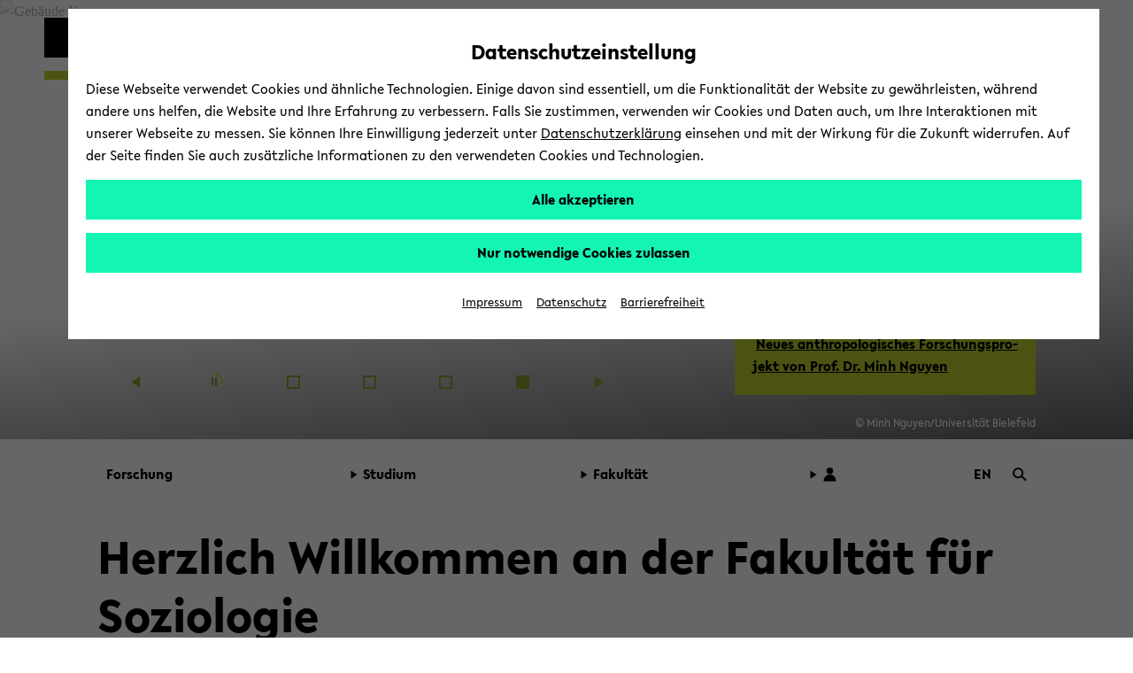

--- FILE ---
content_type: text/html; charset=UTF-8
request_url: https://www.uni-bielefeld.de/fakultaeten/soziologie/index.xml
body_size: 34100
content:
<!DOCTYPE html>
<html class="ubf-html no-js" dir="ltr" lang="de">

<head>

<meta charset="utf-8">

<title>Fakultät für Soziologie - Universität Bielefeld</title>

<meta content="width=device-width,initial-scale=1.0" name="viewport">

<meta content="no" name="msapplication-tap-highlight">

<meta content="Startseite der Fakultät für Soziologie an der Universität Bielefeld" name="description">

<meta content="Universität Bielefeld, Bielefeld, Studium, Forschung, Lehre, Soziologie, Fakultät für Soziologie, Niklas Luhmann, International, Master" name="keywords">

<meta content="de_DE" property="og:locale">

<meta content="Fakultät für Soziologie - Universität Bielefeld" property="og:title">

<meta content="website" property="og:type">

<meta content="Startseite der Fakultät für Soziologie an der Universität Bielefeld" property="og:description">

<meta content="https://www.uni-bielefeld.de/fakultaeten/soziologie/" property="og:url">

<meta content="/_internal/cimg!0/lwengjvsgtz3lj6gq5x74dv7tryzoj1.png" property="og:image">

<meta content="520" property="og:image:width">

<meta content="346" property="og:image:height">

<meta content="/_internal/cimg!0/lwengjvsgtz3lj6gq5x74dv7tryzoj1.png" name="twitter:image">

<meta content="summary_large_image" name="twitter:card">

<meta content="@unibielefeld" name="twitter:site">

<meta content="@unibielefeld" name="twitter:creator">

<meta content="Fakultät für Soziologie" name="twitter:title">

<meta content="Startseite der Fakultät für Soziologie an der Universität Bielefeld" name="twitter:description">
<link href="https://www.uni-bielefeld.de/fakultaeten/soziologie/" rel="canonical">
<meta content="/assets/img/favicons/browserconfig.xml" name="msapplication-config">

<meta content="#14f5b4" name="msapplication-TileColor">

<meta content="#ffffff" name="theme-color">
<style type="text/css">
                        
                        @font-face {
                            font-family: 'Lelo';
                            src:
                                url('/(cache-forever,mtime=1763995723)/assets/fonts/Lelo-Regular.woff2') format('woff2'),
                                url('/(cache-forever,mtime=1763995718)/assets/fonts/Lelo-Regular.woff') format('woff');
                            font-style: normal;
                            font-weight: normal;
                        }
                    
                    </style><script>
                        
                            var Hyphenopoly = {
                                    require: {
                                        "de": "Silbentrennungsalgorithmus",
                                        "en-us": "Supercalifragilisticexpialidocious"
                                    },
                                    setup: {
                                        dontHyphenate: {
                                            noscript: true,
                                        },
                                        dontHyphenateClass: "ubf-dont-hyphenate",
                                        selectors: {
                                            ".ubf-mainMenu": {},
                                            ".ubf-section": {},
                                            ".ubf-secondaryMenu__item": {},
                                            ".ubf-footer__menuItem": {}
                                        }
                                    }
                                    };
                        
                    </script><link as="font" crossorigin="anonymous" href="/(cache-forever,mtime=1763995723)/assets/fonts/Lelo-Regular.woff2" rel="preload" type="font/woff2"><link href="/(cache-forever,mtime=1641997392)/assets/img/favicons/apple-touch-icon.png" rel="apple-touch-icon" sizes="180x180"><link href="/(cache-forever,mtime=1641997394)/assets/img/favicons/favicon-32x32.png" rel="icon" sizes="32x32" type="image/png"><link href="/(cache-forever,mtime=1641997391)/assets/img/favicons/favicon-16x16.png" rel="icon" sizes="16x16" type="image/png"><link href="/(cache-forever,mtime=1763995820)/assets/img/favicons/site.webmanifest" rel="manifest"><link color="#000000" href="/(cache-forever,mtime=1641997394)/assets/img/favicons/safari-pinned-tab.svg" rel="mask-icon"><link href="/(cache-forever,mtime=1763995821)/assets/img/favicons/favicon.ico" rel="shortcut icon"><link href="/(cache-forever,mtime=1764683766)/assets/css/critical.css" media="screen" rel="stylesheet" type="text/css"><script src="/(cache-forever,mtime=1763995804)/assets/js/head.js">//</script><script src="/(cache-forever,mtime=1763995704)/assets/vendor/hyphenopoly/Hyphenopoly_Loader.js">//</script>
</head>

<body class="ubf-body ubf-body--portal ubf-body--faculty ubf-body--sociology" id="top">
<!--robots:noindex--><span class="ubf-skip-links" data-ubf-component="SkipLinks" role="navigation"><button aria-checked="false" aria-description="disable autoplay for slideshow and similar animated content" class="ubf-skip-links__link" data-ubf-stop-autoplay="" lang="en" role="checkbox" tabindex="1">Disable Autoplay</button><a class="ubf-skip-links__link" href="#pageSectionsContainer">
                        zum Hauptinhalt wechseln
                    </a><a class="ubf-skip-links__link" href="#mainMenu">
                        zum Hauptmenü wechseln
                    </a><a class="ubf-skip-links__link" href="#footer">
                        zum Fußbereich wechseln
                    </a></span><svg style="position: absolute; left: -10000px; width: 0; height: 0; overflow: hidden;" xmlns="http://www.w3.org/2000/svg"><symbol id="logo-square" viewBox="0 0 45 45"><path class="st0" d="M35 10V0H0v45h45V10z"></path></symbol><symbol id="logo-type" viewBox="0 0 131 42">
<title>Universität Bielefeld</title>
<path d="M10.22 15.34A3.14 3.14 0 0 1 7 18.78a3.16 3.16 0 0 1-3.23-3.44V6H1v9.5a5.87 5.87 0 0 0 1.55 4.09A6 6 0 0 0 7 21.33a5.6 5.6 0 0 0 6-5.83V6h-2.78zM27.5 21.31h.64V5.97h-2.76v9.22l-8.44-9.48-.03-.04h-.64v15.36h2.81v-9.17l8.39 9.41.03.04zM31.57 5.97h2.79v15.06h-2.79zM46.7 5.97l-3.45 9.27-3.52-9.27h-2.99l6.04 15.29h.75l6.09-15.29H46.7zM61.26 18.6h-6.47v-4.05h6.1v-2.34h-6.1V8.45h6.47V5.97h-9.25v15.06h9.25V18.6zM71.92 21h3.31l-4.94-6.28c2.55-.37 4.06-2 4.06-4.39C74.35 7.61 72.4 6 69.12 6h-4.74v15h2.79v-6.06l4.72 6zm-3.1-8.27h-1.65V8.29H69c1.6 0 2.6.86 2.6 2.23s-1.01 2.24-2.78 2.24zM82.35 18.85a7 7 0 0 1-4.13-2l-.09-.07-1.39 2 .07.07a8.35 8.35 0 0 0 5.4 2.43c3 0 5-1.77 5-4.39 0-2.34-1.89-3.54-3.31-4.24l-1.76-.87c-1.48-.75-2-1.26-2-2.09 0-1.06 1-1.61 2-1.61a5.35 5.35 0 0 1 3.22 1.35l.09.07 1.33-1.91-.08-.06a6.83 6.83 0 0 0-4.47-1.83c-3 0-4.88 1.64-4.88 4.18s2.06 3.73 3.61 4.43l1.5.71c1.2.6 1.94 1.16 1.94 2.1s-.77 1.73-2.05 1.73zM89.76 5.97h2.79v15.06h-2.79zM99.77 21.03h2.76V8.45h4.29V5.97H95.46v2.48h4.31v12.58zM110.17 4.51a1.76 1.76 0 1 0-1.78-1.75 1.73 1.73 0 0 0 1.78 1.75zM115.22 4.51A1.75 1.75 0 0 0 117 2.76 1.77 1.77 0 0 0 115.22 1a1.75 1.75 0 0 0-1.77 1.76 1.72 1.72 0 0 0 1.77 1.75zM113.07 5.74h-.77L106 21h2.88l1.06-2.7h5.63l1.11 2.7h2.88l-6.47-15.19zM114.6 16h-3.81l1.88-4.74zM118.64 5.93v2.48h4.31v12.58h2.76V8.41H130V5.93h-11.36zM9 33.28a3.77 3.77 0 0 0 2-3.27c0-2.52-2-4-5.42-4H1V41h4.87c3.5 0 5.58-1.65 5.58-4.43A3.47 3.47 0 0 0 9 33.28zm-5.17-.93v-4.08h1.74c1.49 0 2.57.82 2.57 1.95s-.67 2.13-2.57 2.13zM6 38.78H3.78v-4.27h2.44c1.52 0 2.5.8 2.5 2 0 1.49-.99 2.27-2.72 2.27zM13.88 25.98h2.78V41h-2.78zM19.83 41h9.23v-2.43h-6.45v-4.04h6.08v-2.34h-6.08v-3.74h6.45v-2.47h-9.23V41zM34.43 25.98h-2.78V41h9.25v-2.54h-6.47V25.98zM43.66 41h9.23v-2.43h-6.45v-4.04h6.08v-2.34h-6.08v-3.74h6.45v-2.47h-9.23V41zM56.05 41h2.78v-6.06h5.59v-2.27h-5.59V28.5h6.01v-2.52h-8.79V41zM67.74 41h9.23v-2.43h-6.45v-4.04h6.08v-2.34h-6.08v-3.74h6.45v-2.47h-9.23V41zM82.77 25.98h-2.78V41h9.25v-2.54h-6.47V25.98zM97.2 26h-4.87v15h4.75c6.15 0 8.34-4.1 8.34-7.6 0-4.4-3.42-7.4-8.22-7.4zm5.32 7.42c0 3.33-1.94 5.24-5.32 5.24h-2.09V28.38h2.15c2.62 0 5.26 1.55 5.26 5.02z" fill="#1d1d1b"></path></symbol><symbol id="play" viewBox="0 0 32 32">
<title>Play</title>
<path d="M5.5 31l21-15-21-15z"></path></symbol><symbol id="pause" viewBox="0 0 32 32"><path d="M5.5 31H13V1H5.5zM18.5 31H26V1h-7.5z"></path></symbol><symbol id="social-facebook" viewBox="0 0 22 22"><path d="M15.982 4.453a.382.382 0 0 1-.382.398h-1.66c-1.095 0-1.31.481-1.31 1.394v1.909h2.82a.398.398 0 0 1 .365.415v3.32a.398.398 0 0 1-.364.414h-2.788v8.299c.009.21-.155.389-.366.398h-3.12a.382.382 0 0 1-.381-.398v-8.299h-2.39a.398.398 0 0 1-.382-.465V8.52a.398.398 0 0 1 .382-.415h2.39V5.98A4.382 4.382 0 0 1 13.21 1h2.39c.22.01.391.196.382.416z"></path></symbol><symbol id="social-instagram" viewBox="0 0 22 22"><path d="M5.545 1A4.546 4.546 0 0 0 1 5.545v10.91A4.546 4.546 0 0 0 5.545 21h10.91A4.546 4.546 0 0 0 21 16.455V5.544A4.546 4.546 0 0 0 16.455 1zm0 1.818h10.91a2.727 2.727 0 0 1 2.727 2.728v10.909a2.727 2.727 0 0 1-2.727 2.727H5.544a2.727 2.727 0 0 1-2.727-2.727V5.545a2.727 2.727 0 0 1 2.727-2.727zM15.96 4.636A.91.91 0 0 0 16 6.455a.91.91 0 0 0 .909-.91.91.91 0 0 0-.948-.909zm-5.092 1.819a4.545 4.545 0 0 0-.057.003A4.545 4.545 0 0 0 11 15.546 4.545 4.545 0 0 0 15.545 11a4.545 4.545 0 0 0-4.677-4.545zM11 8.273A2.727 2.727 0 0 1 13.727 11 2.727 2.727 0 0 1 11 13.727 2.727 2.727 0 0 1 8.272 11 2.727 2.727 0 0 1 11 8.273z"></path></symbol><symbol id="social-twitter" viewBox="0 0 22 22"><path d="M65.433,34.3087L68.4251,34.3087L61.8558,41.7887L69.5308,51.9353L63.5078,51.9353L58.7922,45.7693L53.3937,51.9353L50.4017,51.9353L57.3613,43.9351L50.0114,34.3087L56.184,34.3087L60.4443,39.9414ZM64.3859,50.1792L66.0445,50.1792L55.3124,35.9998L53.5303,35.9998Z" transform="translate(100.179,103.378) translate(-148.95,-135.5)"></path></symbol><symbol id="social-youtube" viewBox="0 0 22 22"><path d="M11.001 3.762c-2.606 0-5.538.055-6.733.127-1.194.072-1.772.252-2.315 1.265A12.978 12.978 0 0 0 1.048 11c-.172 1.982.12 3.978.852 5.828.507 1.032 1.12 1.192 2.315 1.3 1.194.11 4.18.11 6.786.11s5.538-.019 6.733-.11c1.194-.09 1.772-.269 2.315-1.282A12.978 12.978 0 0 0 20.954 11a12.979 12.979 0 0 0-.852-5.846c-.507-1.013-1.12-1.138-2.315-1.265s-4.18-.127-6.786-.127zM8.523 7.056L14.73 11l-6.207 3.944z"></path></symbol><symbol id="social-linkedin" viewBox="0 0 22 22"><path d="M10,0C4.5,0,0,4.5,0,10s4.5,10,10,10s10-4.5,10-10S15.5,0,10,0z M15.5,13c0,1.4-1.1,2.5-2.5,2.5H7c-1.4,0-2.5-1.1-2.5-2.5V7 c0-1.4,1.1-2.5,2.5-2.5h6c1.4,0,2.5,1.1,2.5,2.5V13z"></path><g><path d="M8.3,6.7c0,0.1,0,0.2-0.1,0.4c0,0-0.1,0.1-0.2,0.2c0,0.1-0.1,0.2-0.3,0.2c-0.1,0-0.2,0.1-0.4,0.1C7,7.6,6.8,7.5,6.6,7.3 C6.5,7.1,6.4,6.9,6.4,6.7c0-0.1,0-0.2,0.1-0.3c0-0.1,0.1-0.2,0.2-0.3C6.8,6,6.9,5.9,7,5.9s0.2-0.1,0.4-0.1c0.1,0,0.2,0,0.4,0.1 C7.9,5.9,8,6,8,6c0.1,0.1,0.1,0.2,0.2,0.3C8.3,6.4,8.3,6.5,8.3,6.7z M6.6,13.2V8.3h1.6v4.9C8.2,13.2,6.6,13.2,6.6,13.2z"></path><path d="M12.3,13.2v-2.7c0-0.1,0-0.3,0-0.4c0-0.1-0.1-0.2-0.1-0.3C12.1,9.7,12,9.6,12,9.5c-0.1-0.1-0.2-0.1-0.4-0.1                             c-0.1,0-0.3,0-0.4,0.1c-0.1,0.1-0.2,0.1-0.3,0.2c-0.1,0.1-0.1,0.2-0.2,0.3c0,0.1-0.1,0.3-0.1,0.4v2.7H9.1V8.3h1.6V9l0,0                             c0.1-0.1,0.1-0.2,0.2-0.3c0.1-0.1,0.2-0.2,0.3-0.3s0.3-0.1,0.4-0.2c0.2,0,0.3-0.1,0.5-0.1c0.3,0,0.6,0.1,0.8,0.2                             c0.2,0.1,0.4,0.3,0.6,0.5c0.1,0.2,0.2,0.4,0.3,0.6c0.1,0.2,0.1,0.5,0.1,0.7v3.1C13.9,13.2,12.3,13.2,12.3,13.2z"></path></g></symbol><symbol id="social-linkedin-white" viewBox="0 0 22 22"><path d="M18.68,2H3.33c-.73,0-1.33.59-1.33,1.33v15.34c0,.73.59,1.33,1.33,1.33h15.34c.73,0,1.33-.59,1.33-1.33V3.33c0-.73-.59-1.33-1.33-1.33h.01ZM7.37,17.34h-2.71v-8.6h2.71v8.6ZM6.02,7.55c-.86,0-1.56-.66-1.56-1.55s.7-1.55,1.56-1.55,1.56.66,1.56,1.55-.7,1.55-1.56,1.55ZM17.35,17.35h-2.71v-4.7c0-1.39-.59-1.81-1.35-1.81-.8,0-1.59.6-1.59,1.85v4.66h-2.71v-8.6h2.6v1.19h.03c.26-.53,1.18-1.43,2.57-1.43,1.51,0,3.14.9,3.14,3.52v5.32h.02Z" fill="#fff" stroke-width="0"></path></symbol><symbol id="social-github" viewBox="0 0 22 22"><path clip-rule="evenodd" d="M11.0091,0C4.92135,0,0,4.95763,0,11.0909C0,15.9936,3.15328,20.1435,7.52772,21.6124C8.07463,21.7228,8.27497,21.3737,8.27497,21.0801C8.27497,20.823,8.25694,19.9416,8.25694,19.0233C5.19447,19.6845,4.55674,17.7012,4.55674,17.7012C4.06458,16.4159,3.33536,16.0855,3.33536,16.0855C2.33302,15.4061,3.40837,15.4061,3.40837,15.4061C4.52024,15.4795,5.10366,16.5445,5.10366,16.5445C6.08775,18.2337,7.67352,17.7564,8.31147,17.4626C8.40251,16.7464,8.69434,16.2507,9.00419,15.9753C6.56165,15.7182,3.9918,14.7634,3.9918,10.5032C3.9918,9.29128,4.42897,8.29976,5.12169,7.52862C5.01239,7.25324,4.62953,6.11457,5.23121,4.59054C5.23121,4.59054,6.16076,4.29669,8.25671,5.729C9.15407,5.48622,10.0795,5.36272,11.0091,5.36168C11.9387,5.36168,12.8862,5.49035,13.7613,5.729C15.8574,4.29669,16.787,4.59054,16.787,4.59054C17.3887,6.11457,17.0056,7.25324,16.8963,7.52862C17.6073,8.29976,18.0264,9.29128,18.0264,10.5032C18.0264,14.7634,15.4566,15.6997,12.9958,15.9753C13.3969,16.3241,13.743,16.9851,13.743,18.0318C13.743,19.5191,13.725,20.7128,13.725,21.0799C13.725,21.3737,13.9255,21.7228,14.4722,21.6126C18.8467,20.1433,22,15.9936,22,11.0909C22.018,4.95763,17.0786,0,11.0091,0Z" fill="#000000" fill-rule="evenodd" transform="translate(48.8136,48.0002) translate(-48.8136,-48.0002)"></path></symbol><symbol id="social-tiktok" viewBox="0 0 96 96"><path d="M75,0L21,0C9.40202,0,0,9.40202,0,21L0,75C0,86.598,9.40202,96,21,96L75,96C86.598,96,96,86.598,96,75L96,21C96,9.40202,86.598,0,75,0ZM71.7788,24.8545C72.274,25.1769,72.785,25.4743,73.31,25.7456C76.7255,27.4485,80.0615,27.9669,81.7045,27.7887L81.7045,41.0488C81.7045,41.0488,77.0155,40.8544,73.5352,39.9309C68.6842,38.633,65.5749,36.6401,65.5749,36.6401C65.5749,36.6401,63.4168,35.2127,63.2547,35.1155L63.2547,62.5171C63.2547,64.0401,62.8513,67.8509,61.6426,71.0282C60.5832,73.7452,59.0688,76.2618,57.1642,78.47C57.1642,78.47,54.183,82.1658,48.9463,84.6464C44.2249,86.884,40.0674,86.8338,38.8263,86.884C38.8263,86.884,31.6567,87.1724,25.1903,82.7783L25.1579,82.7459L25.1579,82.7783C22.9716,81.2527,21.0221,79.4135,19.372,77.3197C17.3256,74.7094,16.0699,71.6132,15.7458,70.7058L15.7458,70.6734C15.2306,69.1326,14.1499,65.4044,14.3119,61.8058C14.5695,55.4658,16.6969,51.5594,17.2608,50.5872C18.7425,47.9214,20.678,45.5346,22.9802,43.5343C25.6077,41.3317,28.6631,39.6975,31.9538,38.7348C35.2444,37.7722,38.6989,37.502,42.0992,37.9412L42.083,51.5415C40.9629,51.1766,39.7921,50.9912,38.614,50.9923C32.3906,50.9923,27.3468,56.0669,27.3468,62.334C27.3468,68.6011,32.3906,73.6757,38.614,73.6757C40.5517,73.6782,42.4565,73.1757,44.1407,72.2175C45.7566,71.2994,47.1222,69.9983,48.1173,68.4286C49.1123,66.8588,49.7064,65.0686,49.8472,63.2154L49.8472,63.1863C49.8553,63.1474,49.8553,63.1085,49.8553,63.0712C49.8601,62.9805,49.8682,62.9027,49.8682,62.8185C49.8974,62.1412,49.8974,61.4558,49.8974,60.7624L49.8974,9.11214L63.2547,9.11214C63.2337,9.11214,63.0943,10.3921,63.4313,12.3705L63.4151,12.3705C63.8186,14.7538,64.9139,18.158,67.8465,21.5135C69.0186,22.7808,70.3389,23.9025,71.7788,24.8545Z" fill-rule="evenodd" transform="translate(48,48) translate(-48,-48)"></path></symbol><symbol id="social-researchgate" viewBox="0 0 22 22"><path class="fil0" d="M16.02,32C24.86,32,32.04,24.82,32.04,15.97C32.04,7.12,24.86,-0.06,16.02,-0.06C7.17,-0.06,0,7.12,0,15.97C0,24.82,7.17,32,16.02,32ZM19.08,7.53C18.56,8.09,18.45,8.46,18.41,9.81C18.33,12.25,18.84,13.2,20.39,13.49C20.99,13.6,21.77,13.51,22.34,13.27C23.21,12.89,23.57,12.25,23.66,10.92C23.6915,10.4423,23.7129,10.184,23.5942,10.047C23.4495,9.88006,23.0966,9.89352,22.3,9.91C21.18,9.94,21.18,9.94,21.18,10.32C21.18,10.71,21.18,10.71,21.65,10.73C22.62,10.78,22.67,10.84,22.45,11.65C22.09,12.92,19.98,12.92,19.63,11.65C19.5,11.2,19.49,9.21,19.62,8.74C19.88,7.68,21.35,7.38,22.2,8.2C22.395,8.39505,22.4844,8.48442,22.5874,8.50469C22.6745,8.52184,22.7713,8.48957,22.95,8.43C23.45,8.28,23.48,8.14,23.12,7.69C22.28,6.63,20,6.54,19.08,7.53ZM11.96,22.3C10.47,22.05,10.5,22.11,10.46,19.53C10.4418,18.1561,10.4054,17.6797,10.6078,17.5332C10.7398,17.4376,10.9734,17.4824,11.38,17.51C12.08,17.56,12.08,17.56,12.8,18.64C14.97,21.86,15.82,22.69,17.25,22.97C18.19,23.16,18.99,23.1,19.15,22.83C19.3,22.57,19.15,22.42,18.62,22.28C17.77,22.06,16.95,21.34,15.43,19.49C14.86,18.79,13.94,17.48,13.94,17.36C13.94,17.32,14.18,17.2,14.47,17.09C15.09,16.86,15.89,16.24,16.29,15.66C17.19,14.37,17.03,12.83,15.9,11.82C14.82,10.86,14.06,10.73,10,10.81C7.27,10.86,7.14,10.87,7.08,11.03C7,11.27,7.19,11.41,7.79,11.54C8.04019,11.5947,8.2211,11.6141,8.35238,11.7051C8.72484,11.9633,8.69782,12.7978,8.72,16.65C8.74,19.13,8.73,21.29,8.69,21.45C8.61,21.87,8.29,22.12,7.68,22.23C7.14,22.33,6.99,22.47,7.09,22.76C7.14,22.91,7.3,22.92,9.76,22.9C12.38,22.88,12.38,22.88,12.38,22.62C12.38,22.39,12.35,22.36,11.96,22.3ZM13.67,11.96C15.57,12.77,15.42,15.52,13.42,16.34C12.83,16.58,10.58,16.69,10.49,16.48C10.46,16.42,10.45,15.32,10.47,14.05C10.49,11.74,10.49,11.74,11.82,11.74C13.05,11.74,13.18,11.75,13.67,11.96Z" fill="#000000" fill-rule="evenodd" transform="translate(11,11) scale(0.68,0.68) translate(-16.02,-15.97)"></path></symbol><symbol id="social-bluesky" viewBox="0 0 22 22"><path d="M4.8 2.6c2.5 1.9 5.2 5.8 6.2 7.8c1-2 3.7-5.9 6.2-7.8c1.9-1.3 4.8-2.4 4.8 1c0 .6-0.4 5.6-0.6 6.4c-0.8 2.8-3.7 3.5-6.2 3.1c4.4 .8 5.6 3.3 3.1 5.8c-4.6 4.7-6.6-1.2-7.2-2.7c-0.1-0.3-0.1-0.5-0.1-0.3c0-0.2 0 0-0.1 .3c-0.6 1.5-2.6 7.4-7.2 2.7c-2.5-2.5-1.3-5 3.1-5.8c-2.5 .4-5.4-0.3-6.2-3.1c-0.2-0.8-0.6-5.8-0.6-6.4c0-3.4 2.9-2.3 4.8-1Z"></path></symbol><symbol id="triangle-right" viewBox="0 0 17 22"><path d="M16 10.92L1 21V1l15 9.92z"></path></symbol><symbol id="arrow-outline" viewBox="0 0 8 12"><path d="M1 1l6 5-6 5" fill="#FFF" stroke="#000" stroke-miterlimit="10"></path></symbol><symbol id="logo-unibiunited" viewBox="0 0 294.9 35.3"><path d="M283.3 29.2c-3.1 0-4.9-2.4-4.9-5.9 0-3.4 1.8-5.9 4.9-5.9 2.8 0 5 2 5 5.9-.1 3.4-1.9 5.9-5 5.9m4.5 5.4h7.1V0h-7.1v14c-1.7-1.5-3.6-2.4-6.2-2.4-5.8 0-10.1 4.7-10.1 11.7 0 7.7 4.3 11.8 10.1 11.8 2.7 0 4.6-1.1 6.2-2.7v2.2zm-29.6-18.1c2.8 0 4.2 1.9 4.5 4.3h-9.2c.6-2.7 2.2-4.3 4.7-4.3m10.6 8.7c0-.5.1-1.6.1-2 0-5.9-3.2-11.8-10.7-11.8-7.1 0-11.3 5.3-11.3 11.8 0 7.1 4.7 12.1 12.1 12.1 4.5 0 7.4-1.7 9.4-3.1l-2.4-4.6c-1.6 1-3.4 2-6.4 2-3.2 0-5.4-1.7-6.2-4.4h15.4zm-43.5-7.4h4.3V26c0 5.7 3.5 9.2 9.1 9.2 3.4 0 5.9-1.5 7.3-2.5l-2.3-4.7c-.9.5-2.1 1.1-3.6 1.1-2 0-3.6-1.1-3.6-4v-7.4h8V12h-8V4.5h-6.9v7.6h-4.3v5.7zm-10.4 16.8h7.1V12.1h-7.1v22.5zm3.5-26c2.3 0 4.2-1.8 4.2-4.2 0-2.4-1.9-4.2-4.2-4.2s-4.2 1.8-4.2 4.2c.1 2.4 1.9 4.2 4.2 4.2m-30.6 26h7.1V22.3c.1-3.1 1.9-4.8 4.3-4.8 2.3 0 3.7 1.4 3.7 3.9v13.2h7.1V19.3c0-4.5-3.2-7.8-8.1-7.8-3.5 0-5.6 1.6-7 3.2v-2.6h-7.1v22.5zm-30.6-11.9c0 6.7 4.7 12.6 12.9 12.6S183 29.4 183 22.7V3.5h-7.2v19.2c0 3.6-2.4 6.1-5.7 6.1-3.4 0-5.7-2.5-5.7-6.1V3.5h-7.2v19.2zm-14.8 11.9h7.1V12.1h-7.1v22.5zm3.6-26c2.3 0 4.2-1.8 4.2-4.2 0-2.4-1.9-4.2-4.2-4.2s-4.2 1.8-4.2 4.2c0 2.4 1.9 4.2 4.2 4.2m-20.5.5c2.7 0 4.4 1.5 4.4 3.5 0 1.9-1.2 3.7-4.4 3.7h-2.9V9.1h2.9zm1 12.5c2.9 0 4.7 1.4 4.7 3.7s-1.5 3.8-4.8 3.8h-3.7v-7.5h3.8zm-11 13h11c8.4 0 11.5-4.3 11.5-9.1 0-3.3-2.2-5.7-5.6-6.7 2.8-1.3 4.4-4.1 4.4-7.1 0-4.7-3.8-8.3-11.1-8.3h-10.3v31.2zm-14.8 0h7.1V12.1h-7.1v22.5zm3.6-26c2.3 0 4.2-1.8 4.2-4.2 0-2.4-1.9-4.2-4.2-4.2-2.3 0-4.2 1.8-4.2 4.2 0 2.4 1.9 4.2 4.2 4.2m-31.6 26h7.1V22.3c.1-3.1 1.9-4.8 4.3-4.8 2.3 0 3.7 1.4 3.7 3.9v13.2h7.1V19.3c0-4.5-3.2-7.8-8.1-7.8-3.5 0-5.6 1.6-7 3.2v-2.6h-7.1v22.5zm-31-11.9c0 6.7 4.7 12.6 12.9 12.6s12.9-5.9 12.9-12.6V3.5h-7.2v19.2c0 3.6-2.4 6.1-5.7 6.1-3.4 0-5.7-2.5-5.7-6.1V3.5h-7.2v19.2zm-28-8.2h6.5l-.1 5.6h-6.5l.1-5.6zm6.1 20.1h5.6l.2-8.7h8.7l-1-5.8h-7.6l.1-5.6h8.6l-1-5.8h-7.5l.2-8.5h-5.6l-.2 8.5h-6.5L14 .2H8.4l-.2 8.5H.1l1 5.8H8l-.1 5.6H0l1 5.8h6.8l-.2 8.7h5.7l.2-8.7H20l-.2 8.7z" fill="#962A36"></path></symbol><symbol id="search-arrow"><style type="text/css">
	                .stsearcharrow{fill-rule:evenodd;clip-rule:evenodd;fill:none;}
	                .st1{fill-rule:evenodd;clip-rule:evenodd;fill:#1D1D1B;}
                </style><rect class="stsearcharrow" height="25" id="Rectangle-6-Copy-4" width="25" y="0"></rect><polygon class="st1" points="20,12.5 14,8.6 14,12 4,12 4,13 14,13 14,16.4 "></polygon></symbol><symbol id="cancel" viewBox="0 0 16 16"><polygon points="15.5 1.23 14.77 0.5 10 5.27 5.23 0.5 4.5 1.23 9.27 6 4.5 10.77 5.23 11.5 10 6.73 14.77 11.5 15.5 10.77 10.73 6 15.5 1.23"></polygon></symbol><symbol height="25" id="search-lens" viewBox="0 0 25 25" width="25">
<title id="title4549">Search</title>
<g transform="translate(12.6219,12.193) translate(-10.9743,-10.5668)"><ellipse fill="none" rx="8" ry="8" stroke="#000000" stroke-width="3" transform="translate(8,8)"></ellipse><path d="M0,0L7.8853,7.64636" fill="none" stroke="#000000" stroke-width="3" transform="translate(14.0633,13.4873)"></path></g></symbol><symbol id="arrow-up-bold" shape-rendering="geometricPrecision" style="white-space: pre;" text-rendering="geometricPrecision" viewBox="0 0 32 32"><path d="M-8.54167,0C-8.54167,0,16.0622,0,16.0622,0L16.0622,24.1432L8.20533,32L8.20533,13.3735L-10.323,31.9018L-15.8809,25.9365L2.28007,7.55612C2.28007,7.55612,-15.0682,7.55612,-15.8809,7.55612C-16.6936,7.55612,-8.54167,0,-8.54167,0Z" fill="#000000" stroke="none" transform="translate(15.9378,0)"></path></symbol><symbol id="user" viewBox="0 0 25 25"><ellipse fill="#000000" rx="5.4848" ry="5.4848" stroke="none" transform="translate(13.5194,7.5688) translate(-1.01938,-1.01938)"></ellipse><path d="M10.2409,0C5.07683,0,-6.36785,0,-10.2409,0C-10.2409,-6.3207,-5.65588,-11.4447,0,-11.4447C5.65588,-11.4447,10.2409,-6.3207,10.2409,0Z" fill="#000000" stroke="none" transform="translate(12.5,23.9447)"></path></symbol></svg><header class="ubf-body__header ubf-header" data-ubf-component="Header" role="banner"><a class="ubf-header__homeLink" href="https://www.uni-bielefeld.de/"><span aria-hidden="true" class="ubf-header__logo"><span class="ubf-header__logoSvg" data-type="svg"><canvas height="45" width="45"></canvas><svg aria-hidden="true" focusable="false" viewBox="0 0 45 45">
<title>Universität Bielefeld</title>
<use xlink:href="#logo-square" /></svg></span></span><span class="ubf-header__name"><span class="ubf-header__nameSvg" data-type="svg"><canvas height="42" width="131"></canvas><svg focusable="true" role="img" viewBox="0 0 131 42">
<title>Universität Bielefeld</title>
<use xlink:href="#logo-type" /></svg></span></span></a><a class="ubf-header__facultyLink" href="/fakultaeten/soziologie"><div class="ubf-header__facultyName"><div class="ubf-header__facultySquare"></div><span class="ubf-header__facultySvg" data-type="svg"><canvas height="47" width="180"></canvas><svg focusable="true" role="img" viewBox="0 0 180 47">
<title>Fakultät für Soziologie</title>
<use xlink:href="/assets/icons/faculty.svg#logo-faculty-sociology" /></svg></span></div></a><div class="ubf-header__mainMenuToggler"><a aria-expanded="false" aria-label="Hauptmenü" class="ubf-header__mainMenuTogglerLink ubf-mainMenuToggler" data-ubf-component="ContextToggler" data-ubf-for-context="menu" href="#mainMenu" role="button"><span class="ubf-mainMenuToggler__label" lang="en">Toggle Menu</span></a></div></header><div class="ubf-body__mainMenu ubf-mainMenu " data-ubf-component="MainMenu" data-ubf-context="menu" data-ubf-main-menu="" id="mainMenu" tabindex="-1"><nav aria-label="main menu" class="ubf-mainMenu__content">
<ul class="ubf-mainMenu__items">

<li class="ubf-mainMenu__item" data-ubf-menu-item="true"><a aria-expanded="false" aria-haspopup="true" class="ubf-mainMenu__link" href="https://forschung-soziologie.de" role="button"><span class="ubf-mainMenu__linkLabel">Forschung</span></a></li>

<li class="ubf-mainMenu__item"><a aria-expanded="false" aria-haspopup="true" class="ubf-mainMenu__link" data-ubf-component="Toggler" data-ubf-enabled-by-css="true" data-ubf-sub-menu-toggler="true" href="#mainMenu-2" role="button"><span aria-hidden="true" class="ubf-mainMenu__linkIcon"><span data-type="svg"><canvas height="22" width="17"></canvas><svg focusable="false" role="img" viewBox="0 0 17 22"><use xlink:href="#triangle-right" /></svg></span></span><span class="ubf-mainMenu__linkLabel">Studium</span></a>
<ul class="ubf-mainMenu__subMenu ubf-js-collapsed" data-ubf-component="Collapsable" data-ubf-sub-menu="" id="mainMenu-2" tabindex="-1">

<li class="ubf-mainMenu__subItem"><a class="ubf-mainMenu__subLink" href="/fakultaeten/soziologie/studium/index.xml#">Übersicht</a></li>

<li class="ubf-mainMenu__subItem"><a class="ubf-mainMenu__subLink" href="/fakultaeten/soziologie/studium/bachelor/">Bachelor</a></li>

<li class="ubf-mainMenu__subItem"><a class="ubf-mainMenu__subLink" href="/fakultaeten/soziologie/studium/master/">Master</a></li>

<li class="ubf-mainMenu__subItem"><a class="ubf-mainMenu__subLink" href="/fakultaeten/soziologie/studium/promotion/">Promotion</a></li>

<li class="ubf-mainMenu__subItem"><a class="ubf-mainMenu__subLink" href="/fakultaeten/soziologie/studium/international/">International</a></li>

<li class="ubf-mainMenu__subItem"><a class="ubf-mainMenu__subLink" href="/fakultaeten/soziologie/studium/beratung/">Beratung</a></li>

<li class="ubf-mainMenu__subItem"><a class="ubf-mainMenu__subLink" href="/fakultaeten/soziologie/studium/schreiben/">Schreiben im Studium</a></li>

<li class="ubf-mainMenu__subItem"><a class="ubf-mainMenu__subLink" href="/fakultaeten/soziologie/studium/praktikumsbuero/">Praktikumsbüro</a></li>

<li class="ubf-mainMenu__subItem"><a class="ubf-mainMenu__subLink" href="/fakultaeten/soziologie/studium/methodenlabor/">Methodenlabor</a></li>

<li class="ubf-mainMenu__subItem"><a class="ubf-mainMenu__subLink" href="/fakultaeten/soziologie/studium/fachschaften/">Fachschaften</a></li>

<li class="ubf-mainMenu__subItem"><a class="ubf-mainMenu__subLink" href="/fakultaeten/soziologie/studium/services/sozusagen/index.xml">SOZusagen</a></li>

<li class="ubf-mainMenu__subItem"><a class="ubf-mainMenu__subLink" href="/fakultaeten/soziologie/studium/pruefungsamt/">Prüfungsamt</a></li>

</ul>
</li>

<li class="ubf-mainMenu__item"><a aria-expanded="false" aria-haspopup="true" class="ubf-mainMenu__link" data-ubf-component="Toggler" data-ubf-enabled-by-css="true" data-ubf-sub-menu-toggler="true" href="#mainMenu-3" role="button"><span aria-hidden="true" class="ubf-mainMenu__linkIcon"><span data-type="svg"><canvas height="22" width="17"></canvas><svg focusable="false" role="img" viewBox="0 0 17 22"><use xlink:href="#triangle-right" /></svg></span></span><span class="ubf-mainMenu__linkLabel">Fakultät</span></a>
<ul class="ubf-mainMenu__subMenu ubf-js-collapsed" data-ubf-component="Collapsable" data-ubf-sub-menu="" id="mainMenu-3" tabindex="-1">

<li class="ubf-mainMenu__subItem"><a class="ubf-mainMenu__subLink" href="/fakultaeten/soziologie/fakultaet/#">Übersicht</a></li>

<li class="ubf-mainMenu__subItem"><a class="ubf-mainMenu__subLink" href="/fakultaeten/soziologie/fakultaet/dekanat_studiendekanat/">Dekanat und Studiendekanat</a></li>

<li class="ubf-mainMenu__subItem"><a class="ubf-mainMenu__subLink" href="/fakultaeten/soziologie/fakultaet/kontakt/">Kontakt und Anfahrt</a></li>

<li class="ubf-mainMenu__subItem"><a class="ubf-mainMenu__subLink" href="/fakultaeten/soziologie/fakultaet/personen/">Personen</a></li>

<li class="ubf-mainMenu__subItem"><a class="ubf-mainMenu__subLink" href="/fakultaeten/soziologie/fakultaet/arbeitsbereiche/">Arbeitsbereiche </a></li>

<li class="ubf-mainMenu__subItem"><a class="ubf-mainMenu__subLink" href="/fakultaeten/soziologie/fakultaet/gleichstellung/">Gleichstellung</a></li>

<li class="ubf-mainMenu__subItem"><a class="ubf-mainMenu__subLink" href="/fakultaeten/soziologie/fakultaet/beauftragte_ausschuesse_kommissionen/">Beauftragte, Ausschüsse und Kommissionen</a></li>

<li class="ubf-mainMenu__subItem"><a class="ubf-mainMenu__subLink" href="/fakultaeten/soziologie/fakultaet/soz-it/">Soz-IT</a></li>

<li class="ubf-mainMenu__subItem"><a class="ubf-mainMenu__subLink" href="/fakultaeten/soziologie/fakultaet/mitarbeiterinfos/">Informationen für neue Mitarbeiter*innen</a></li>

<li class="ubf-mainMenu__subItem"><a class="ubf-mainMenu__subLink" href="/fakultaeten/soziologie/fakultaet/stellenausschreibungen/">Stellenausschreibungen</a></li>

</ul>
</li>

<li class="ubf-mainMenu__item ubf-mainMenu__item--user" data-ubf-menu-item=""><a aria-expanded="false" aria-haspopup="true" class="ubf-mainMenu__link" data-ubf-component="Toggler" data-ubf-enabled-by-css="true" data-ubf-sub-menu-toggler="" href="#mainMenu-user" role="button"><span class="ubf-mainMenu__linkIcon"><span data-type="svg"><canvas height="22" width="17"></canvas><svg aria-hidden="true" focusable="false" viewBox="0 0 17 22"><use xlink:href="#triangle-right" /></svg></span></span><span class="ubf-mainMenu__linkLabel"><span class="ubf-mainMenu__icon"><span data-type="svg"><canvas height="25" width="25"></canvas><svg aria-hidden="true" focusable="false" viewBox="0 0 25 25">
<title>User Icon</title>
<use xlink:href="#user" /></svg></span></span></span></a>
<ul class="ubf-mainMenu__subMenu ubf-js-collapsed" data-ubf-component="Collapsable" data-ubf-sub-menu="" id="mainMenu-user" style="width: initial;" tabindex="-1">

<li class="ubf-mainMenu__subItem"><a class="ubf-mainMenu__subLink" data-ubf-sub-menu-link="" href="/intern/">Beschäftigtenportal</a></li>

<li class="ubf-mainMenu__subItem"><a class="ubf-mainMenu__subLink" data-ubf-sub-menu-link="" href="https://meine.uni-bielefeld.de">Meine Uni Studierendenportal</a></li>

</ul>
</li>

<li class="ubf-mainMenu__item ubf-mainMenu__item--lang"><a aria-haspopup="false" class="ubf-mainMenu__link" href="/&lt;en&gt;/fakultaeten/soziologie/index.xml" role="button"><span aria-hidden="true" class="ubf-mainMenu__linkLabel">en</span><span class="ubf-text--srOnly" lang="de">Zur englischen Sprache wechseln</span></a></li>

</ul>
<form action="https://search.uni-bielefeld.de" class="ubf-mainMenu__searchBox" data-ubf-component="SearchToggler" method="get" role="search"><input aria-label="search text input" class="ubf-mainMenu__searchInput" name="query" placeholder="Suchen im Webauftritt" type="text" value=""><span class="ubf-mainMenu__icon"><span data-type="svg"><canvas height="25" width="25"></canvas><svg aria-hidden="true" focusable="false" viewBox="0 0 25 25"><use xlink:href="#search-lens" /></svg></span></span><button class="ubf-mainMenu__searchSubmit" type="submit"><span class="ubf-mainMenu__readerText">Search Submit Button</span><span class="ubf-mainMenu__searchIcon"><span data-type="svg"><canvas height="25" width="25"></canvas><svg aria-hidden="true" focusable="false" viewBox="0 0 25 25"><use xlink:href="#search-arrow" /></svg></span></span></button></form><div class="ubf-mainMenu__mainMenuToggler"><a class="ubf-mainMenu__mainMenuTogglerLink ubf-mainMenuToggler ubf-mainMenuToggler--close" href="#top"><span class="ubf-mainMenuToggler__label">DE Toggle Menu</span></a></div></nav><div class="ubf-mainMenu__secondaryMenu ubf-secondaryMenu"></div></div><!--/robots:noindex--><div class="ubf-body__main ubf-main" data-ubf-context="default" data-ubf-main=""><main class="ubf-main__page ubf-page" id="main"><div class="ubf-page__sections" id="pageSectionsContainer"><!--robots:noindex--><!--/robots:noindex--><section aria-label="Cover section" class="ubf-page__section ubf-page__section--cover ubf-section ubf-section--cover" data-ubf-component="CoverSection"><div class="ubf-contentBlock ubf-contentBlock--slideshow"><div class="ubf-contentBlock__slideshow ubf-slideshow" data-ubf-animator="SwapClass" data-ubf-autoload="true" data-ubf-autoplay="true" data-ubf-autoplay-default-duration="10" data-ubf-component="Slideshow" data-ubf-id="slideshow-comp_000067887641_000000334d_10a8" data-ubf-loader="Next" data-ubf-set-current-slide="0" data-ubf-start-random="true">
<ul class="ubf-slideshow__slides" tabindex="-1">

<li aria-hidden="false" class="ubf-slideshow__slide ubf-slide" data-ubf-component="ImageSlide" data-ubf-slide="" id="slideshow-comp_000067887641_000000334d_10a8-0" role="tabpanel" tabindex="-1"><div class="ubf-slide__content"><div class="ubf-slide__textBox ubf-textBox"><div class="ubf-textBox__content">
<h1 class="ubf-textBox__title">Forschung an unserer Fakultät</h1>
<div class="ubf-textBox__body"><div class="ubf-textBox__text ubf-ugc">
<p><span class="ubf-textBox__textBody">Unsere Forschung ist vielfältig und erstreckt sich über eine Reihe von Teilgebieten der Soziologie, der Politikwissenschaft und der Sozialanthropologie. Ein Markenzeichen sind dabei disziplinübergreifende Arbeiten, so unter anderem etwa in den Bereichen Weltgesellschafts-, Geschlechter- oder Arbeitsmarktforschung.</span> <a href="https://forschung-soziologie.de/index.html">Zu unserer Forschung.</a></p>
</div></div></div></div></div><div class="ubf-slide__image"><figure class="ubf-slide__picture ubf-picture" data-type="image" style="--w: 160; --h: 128;"><img alt="Gebäude X" class="ubf-picture__img" data-ubf-autoload="false" data-ubf-component="AsyncPicture" data-ubf-sizes="(min-width: 1024px) 100vw, (orientation: landscape) 100vw, 150vw" data-ubf-slide-image="" data-ubf-small-picture="" data-ubf-srcset="/_internal/cimg!0/pz5xpvw51c7ktxg2rwb0j28fg5tu8yu.jpeg 160w, /_internal/cimg!0/ihfge4ymjj02qw33t2h3z62cubi78kl.jpeg 320w, /_internal/cimg!0/qgwr8rjlyv6qa33vhdnmzpbw6t61kld.jpeg 512w, /_internal/cimg!0/e49rae9u43pwvutwf30fsd380wh8nbj.jpeg 768w, /_internal/cimg!0/qrfuq5lv5kz4ll9j447700324c07co9.jpeg 1024w, /_internal/cimg!0/9bajejk4zzjbyq3u97ahpt3o4rwrls3.jpeg 1280w, /_internal/cimg!0/qxsb3jv73u50cbybhifsp5l5ew3tsp9.jpeg 1400w, /_internal/cimg!0/5vygoprf8yadshr2wxvqr9srbkok2ps.jpeg 1600w, /_internal/cimg!0/84okdkf716hr96alrd9dsof2fbcw7w5.jpeg 2048w, /_internal/cimg!0/b88dupql8t87njedmtdipyx6wzc6zlc.jpeg 2500w" draggable="false" src="[data-uri]"><noscript><img alt="Gebäude X" class="ubf-picture__img" data-ubf-autoload="false" data-ubf-component="AsyncPicture" data-ubf-slide-image="" data-ubf-small-picture="" draggable="false" sizes="(min-width: 1024px) 100vw, (orientation: landscape) 100vw, 150vw" src="/__uuid/31044c84-4c21-452c-bb19-af39011a7414/forschung-soziologie-universitaet-bielefeld.jpg" srcset="/_internal/cimg!0/pz5xpvw51c7ktxg2rwb0j28fg5tu8yu.jpeg 160w, /_internal/cimg!0/ihfge4ymjj02qw33t2h3z62cubi78kl.jpeg 320w, /_internal/cimg!0/qgwr8rjlyv6qa33vhdnmzpbw6t61kld.jpeg 512w, /_internal/cimg!0/e49rae9u43pwvutwf30fsd380wh8nbj.jpeg 768w, /_internal/cimg!0/qrfuq5lv5kz4ll9j447700324c07co9.jpeg 1024w, /_internal/cimg!0/9bajejk4zzjbyq3u97ahpt3o4rwrls3.jpeg 1280w, /_internal/cimg!0/qxsb3jv73u50cbybhifsp5l5ew3tsp9.jpeg 1400w, /_internal/cimg!0/5vygoprf8yadshr2wxvqr9srbkok2ps.jpeg 1600w, /_internal/cimg!0/84okdkf716hr96alrd9dsof2fbcw7w5.jpeg 2048w, /_internal/cimg!0/b88dupql8t87njedmtdipyx6wzc6zlc.jpeg 2500w"></noscript><figcaption class="ubf-picture__caption">© Universität Bielefeld</figcaption></figure></div></li>

<li aria-hidden="true" class="ubf-slideshow__slide ubf-slide" data-ubf-component="ImageSlide" data-ubf-slide="" id="slideshow-comp_000067887641_000000334d_10a8-1" role="tabpanel" tabindex="-1"><div class="ubf-slide__content"><div class="ubf-slide__textBox ubf-textBox"><div class="ubf-textBox__content"><div class="ubf-textBox__title"> RTG 2951 Cross-border Labour Markets</div><div class="ubf-textBox__body"><div class="ubf-textBox__text ubf-ugc">
<p><span class="ubf-textBox__textBody"></span> <a href="/fakultaeten/soziologie/forschung/grk2951/">Neues Graduiertenkolleg "Cross-border Labour Markets: Transnational Market Makers, Infrastructures, Institutions" geht an den Start!</a></p>
</div></div></div></div></div><div class="ubf-slide__image"><figure class="ubf-slide__picture ubf-picture" data-type="image" style="--w: 160; --h: 96;"><img alt="Gebäude X" class="ubf-picture__img" data-ubf-autoload="false" data-ubf-component="AsyncPicture" data-ubf-sizes="(min-width: 1024px) 100vw, (orientation: landscape) 100vw, 150vw" data-ubf-slide-image="" data-ubf-small-picture="" data-ubf-srcset="/_internal/cimg!0/cccn3oavfhlk6asjlnyn23cxyr85a6s.jpeg 160w, /_internal/cimg!0/ncmv0r4ajxxcbf9siivm8ug2cky5k0b.jpeg 320w, /_internal/cimg!0/jcl2i6ezoho2p7aacqkcx5oo82uo55p.jpeg 512w, /_internal/cimg!0/60mnoxlyj0lo2vrm5de80bngi2k3tzy.jpeg 768w, /_internal/cimg!0/6gi9l0xr28h3tes85ph3q2wiajat5di.jpeg 1024w, /_internal/cimg!0/fur5z3azsqb2zsppustlavua7nsiv8t.jpeg 1280w, /_internal/cimg!0/nbngatiwiy0i034ss0ys1j7p9q6pbqn.jpeg 1400w, /_internal/cimg!0/q38q6aiabxzner8lhg0ggg4ibu2nhgj.jpeg 1600w, /_internal/cimg!0/mlsumq6kn9jn5pect7l2c9nq85xgz3n.jpeg 2048w, /_internal/cimg!0/qz7ognhfgzkq3neb3bbhrwzs4u0z8cf.jpeg 2500w" draggable="false" src="[data-uri]"><noscript><img alt="Gebäude X" class="ubf-picture__img" data-ubf-autoload="false" data-ubf-component="AsyncPicture" data-ubf-slide-image="" data-ubf-small-picture="" draggable="false" sizes="(min-width: 1024px) 100vw, (orientation: landscape) 100vw, 150vw" src="/__uuid/fe079544-85fe-4f1a-b5b6-83b0d55d0fec/welt-vernetzt_2_original_rtg2951.jpg" srcset="/_internal/cimg!0/cccn3oavfhlk6asjlnyn23cxyr85a6s.jpeg 160w, /_internal/cimg!0/ncmv0r4ajxxcbf9siivm8ug2cky5k0b.jpeg 320w, /_internal/cimg!0/jcl2i6ezoho2p7aacqkcx5oo82uo55p.jpeg 512w, /_internal/cimg!0/60mnoxlyj0lo2vrm5de80bngi2k3tzy.jpeg 768w, /_internal/cimg!0/6gi9l0xr28h3tes85ph3q2wiajat5di.jpeg 1024w, /_internal/cimg!0/fur5z3azsqb2zsppustlavua7nsiv8t.jpeg 1280w, /_internal/cimg!0/nbngatiwiy0i034ss0ys1j7p9q6pbqn.jpeg 1400w, /_internal/cimg!0/q38q6aiabxzner8lhg0ggg4ibu2nhgj.jpeg 1600w, /_internal/cimg!0/mlsumq6kn9jn5pect7l2c9nq85xgz3n.jpeg 2048w, /_internal/cimg!0/qz7ognhfgzkq3neb3bbhrwzs4u0z8cf.jpeg 2500w"></noscript><figcaption class="ubf-picture__caption">© tanarch/stock.adobe.com</figcaption></figure></div></li>

<li aria-hidden="true" class="ubf-slideshow__slide ubf-slide" data-ubf-component="ImageSlide" data-ubf-slide="" id="slideshow-comp_000067887641_000000334d_10a8-2" role="tabpanel" tabindex="-1"><div class="ubf-slide__content"><div class="ubf-slide__textBox ubf-textBox"><div class="ubf-textBox__content"><div class="ubf-textBox__title">Zeitschrift für Soziologie</div><div class="ubf-textBox__body"><div class="ubf-textBox__text ubf-ugc">
<p><span class="ubf-textBox__textBody">Die neue Ausgabe der Zeitschrift für Soziologie Band 54 Heft 4 ist erschienen. Darin finden sich u.a. Beiträge aus der Wissenschaftssforschung, Wirtschaftssoziologie, Wissenssoziologie und soziale Ungleichheit.</span> <a href="https://www.degruyterbrill.com/journal/key/zfsoz/54/4/html">Alle Beiträge sind im Open Access frei erhältlich!</a></p>
</div></div></div></div></div><div class="ubf-slide__image"><figure class="ubf-slide__picture ubf-picture" data-type="image" style="--w: 160; --h: 80;"><img alt="Gebäude X" class="ubf-picture__img" data-ubf-autoload="false" data-ubf-component="AsyncPicture" data-ubf-sizes="(min-width: 1024px) 100vw, (orientation: landscape) 100vw, 150vw" data-ubf-slide-image="" data-ubf-small-picture="" data-ubf-srcset="/_internal/cimg!0/h7muko11hr6ll8nbrhp4e0ys4g7gzib.jpeg 160w, /_internal/cimg!0/a6s0msaacrzon1opc7p6g7r772bh28r.jpeg 320w, /_internal/cimg!0/685kzda63xha8i95wcuf2fm8a8o4i0x.jpeg 512w, /_internal/cimg!0/9tqpb3khsnbjjyzy2oopzjsmidkczay.jpeg 768w, /_internal/cimg!0/4jej8xommld15456aafj1ovlts88t43.jpeg 1024w, /_internal/cimg!0/f2d0nlz1segwr31aie0codm1vrej21y.jpeg 1280w, /_internal/cimg!0/t5ar4lnzyssns0xbheplp9848qy5xc8.jpeg 1400w, /_internal/cimg!0/jm2x4ceqjz4c8ec2btzab2g5uq783u9.jpeg 1600w, /_internal/cimg!0/ezpk9kgg0qs0eo5lyy7mpyfrgkeha7e.jpeg 2048w, /_internal/cimg!0/dv3k8qwfpif65dd0ep1val6ruo85enx.jpeg 2500w" draggable="false" src="[data-uri]"><noscript><img alt="Gebäude X" class="ubf-picture__img" data-ubf-autoload="false" data-ubf-component="AsyncPicture" data-ubf-slide-image="" data-ubf-small-picture="" draggable="false" sizes="(min-width: 1024px) 100vw, (orientation: landscape) 100vw, 150vw" src="/__uuid/16f6fb13-ed7b-4b1b-86bd-ff4fbf88f1f3/zfs3.jpg" srcset="/_internal/cimg!0/h7muko11hr6ll8nbrhp4e0ys4g7gzib.jpeg 160w, /_internal/cimg!0/a6s0msaacrzon1opc7p6g7r772bh28r.jpeg 320w, /_internal/cimg!0/685kzda63xha8i95wcuf2fm8a8o4i0x.jpeg 512w, /_internal/cimg!0/9tqpb3khsnbjjyzy2oopzjsmidkczay.jpeg 768w, /_internal/cimg!0/4jej8xommld15456aafj1ovlts88t43.jpeg 1024w, /_internal/cimg!0/f2d0nlz1segwr31aie0codm1vrej21y.jpeg 1280w, /_internal/cimg!0/t5ar4lnzyssns0xbheplp9848qy5xc8.jpeg 1400w, /_internal/cimg!0/jm2x4ceqjz4c8ec2btzab2g5uq783u9.jpeg 1600w, /_internal/cimg!0/ezpk9kgg0qs0eo5lyy7mpyfrgkeha7e.jpeg 2048w, /_internal/cimg!0/dv3k8qwfpif65dd0ep1val6ruo85enx.jpeg 2500w"></noscript><figcaption class="ubf-picture__caption"></figcaption></figure></div></li>

<li aria-hidden="true" class="ubf-slideshow__slide ubf-slide" data-ubf-component="ImageSlide" data-ubf-slide="" id="slideshow-comp_000067887641_000000334d_10a8-3" role="tabpanel" tabindex="-1"><div class="ubf-slide__content"><div class="ubf-slide__textBox ubf-textBox"><div class="ubf-textBox__content"><div class="ubf-textBox__title">Finance and Risk in the Lives of Working People in Market Socialist Asia</div><div class="ubf-textBox__body"><div class="ubf-textBox__text ubf-ugc">
<p><span class="ubf-textBox__textBody"></span> <a href="/fakultaeten/soziologie/forschung/financiallives/index.xml">Neues anthropologisches Forschungsprojekt von Prof. Dr. Minh Nguyen</a></p>
</div></div></div></div></div><div class="ubf-slide__image"><figure class="ubf-slide__picture ubf-picture" data-type="image" style="--w: 160; --h: 85;"><img alt="Gebäude X" class="ubf-picture__img" data-ubf-autoload="false" data-ubf-component="AsyncPicture" data-ubf-sizes="(min-width: 1024px) 100vw, (orientation: landscape) 100vw, 150vw" data-ubf-slide-image="" data-ubf-small-picture="" data-ubf-srcset="/_internal/cimg!0/f1isf70a3cnnti28ypz62xul17pfa62.jpeg 160w, /_internal/cimg!0/670vvif8rlmqc17skvk4epr9raizx52.jpeg 320w, /_internal/cimg!0/onct5jqm0mnjty6phg5ve6th5hegjk3.jpeg 512w, /_internal/cimg!0/n8muu9b7cie0p71zxxwlqg4xa7nulph.jpeg 768w, /_internal/cimg!0/fuvzhpddvgyyfom0ofjl1o57ov7hp9a.jpeg 1024w, /_internal/cimg!0/2jxk0d2994a5xbxnfxk3x13a6hn23df.jpeg 1280w, /_internal/cimg!0/gof5trtwitea2lhig7bzs39f38lsltf.jpeg 1400w, /_internal/cimg!0/oaow6kbt2su687l1wyqhk177ahjycdv.jpeg 1600w, /_internal/cimg!0/10akaasjrj1jsyinms0nmbg0yqyqvtn.jpeg 2048w, /_internal/cimg!0/36nryhcvplw37vj1dmchw37wuufdee3.jpeg 2500w" draggable="false" src="[data-uri]"><noscript><img alt="Gebäude X" class="ubf-picture__img" data-ubf-autoload="false" data-ubf-component="AsyncPicture" data-ubf-slide-image="" data-ubf-small-picture="" draggable="false" sizes="(min-width: 1024px) 100vw, (orientation: landscape) 100vw, 150vw" src="/__uuid/8e1f05c1-952c-4352-b6a1-4b37e8edf5ce/workers-waiting-financiallives-faculty-sociology-bielefeld-university.jpg" srcset="/_internal/cimg!0/f1isf70a3cnnti28ypz62xul17pfa62.jpeg 160w, /_internal/cimg!0/670vvif8rlmqc17skvk4epr9raizx52.jpeg 320w, /_internal/cimg!0/onct5jqm0mnjty6phg5ve6th5hegjk3.jpeg 512w, /_internal/cimg!0/n8muu9b7cie0p71zxxwlqg4xa7nulph.jpeg 768w, /_internal/cimg!0/fuvzhpddvgyyfom0ofjl1o57ov7hp9a.jpeg 1024w, /_internal/cimg!0/2jxk0d2994a5xbxnfxk3x13a6hn23df.jpeg 1280w, /_internal/cimg!0/gof5trtwitea2lhig7bzs39f38lsltf.jpeg 1400w, /_internal/cimg!0/oaow6kbt2su687l1wyqhk177ahjycdv.jpeg 1600w, /_internal/cimg!0/10akaasjrj1jsyinms0nmbg0yqyqvtn.jpeg 2048w, /_internal/cimg!0/36nryhcvplw37vj1dmchw37wuufdee3.jpeg 2500w"></noscript><figcaption class="ubf-picture__caption">© Minh Nguyen/Universität Bielefeld</figcaption></figure></div></li>

</ul>
<div class="ubf-slideshow__navigation ubf-slideshowNavigation" data-ubf-component="SlideshowNavigation" data-ubf-for="slideshow-comp_000067887641_000000334d_10a8">
<ul class="ubf-slideshowNavigation__items" role="tablist">

<li class="ubf-slideshowNavigation__item ubf-slideshowNavigation__item--prev"><button aria-label="Zum vorherigen Inhalt" class="ubf-slideshowNavigation__link" data-ubf-go-to="prev" lang="de"><span class="ubf-slideshowNavigation__icon"><span data-type="svg"><canvas height="22" width="17"></canvas><svg aria-hidden="true" focusable="false" viewBox="0 0 17 22"><use xlink:href="#triangle-right" /></svg></span></span></button></li>

<li class="ubf-slideshowNavigation__item ubf-slideshowNavigation__item--playpause" role="presentation"><button aria-label="Play" class="ubf-slideshowNavigation__link" data-ubf-playpause="" role="switch"><span class="ubf-slideshowNavigation__icon ubf-slideshowNavigation__icon--pause"><div aria-valuemax="100" aria-valuemin="0" aria-valuenow="0" class="ubf-slideshowNavigation__progress" data-ubf-progress="" style="--progress:0"></div><span data-type="svg"><canvas height="32" width="32"></canvas><svg aria-hidden="true" focusable="false" viewBox="0 0 32 32"><use xlink:href="#pause" /></svg></span></span><span class="ubf-slideshowNavigation__icon ubf-slideshowNavigation__icon--play"><div aria-valuemax="100" aria-valuemin="0" aria-valuenow="100" class="ubf-slideshowNavigation__progress" style="--progress:100"></div><span data-type="svg"><canvas height="32" width="32"></canvas><svg aria-hidden="true" focusable="false" viewBox="0 0 32 32"><use xlink:href="#play" /></svg></span></span></button></li>

<li class="ubf-slideshowNavigation__item" role="presentation"><a aria-controls="slideshow-comp_000067887641_000000334d_10a8-0" aria-label="Forschung an unserer Fakultät" class="ubf-slideshowNavigation__link" data-ubf-go-to="0" href="#slideshow-comp_000067887641_000000334d_10a8-0" id="label_slideshow-comp_000067887641_000000334d_10a8-0"><span aria-hidden="true" class="ubf-slideshowNavigation__icon"></span></a></li>

<li class="ubf-slideshowNavigation__item" role="presentation"><a aria-controls="slideshow-comp_000067887641_000000334d_10a8-1" aria-label=" RTG 2951 Cross-border Labour Markets" class="ubf-slideshowNavigation__link" data-ubf-go-to="1" href="#slideshow-comp_000067887641_000000334d_10a8-1" id="label_slideshow-comp_000067887641_000000334d_10a8-1"><span aria-hidden="true" class="ubf-slideshowNavigation__icon"></span></a></li>

<li class="ubf-slideshowNavigation__item" role="presentation"><a aria-controls="slideshow-comp_000067887641_000000334d_10a8-2" aria-label="Zeitschrift für Soziologie" class="ubf-slideshowNavigation__link" data-ubf-go-to="2" href="#slideshow-comp_000067887641_000000334d_10a8-2" id="label_slideshow-comp_000067887641_000000334d_10a8-2"><span aria-hidden="true" class="ubf-slideshowNavigation__icon"></span></a></li>

<li class="ubf-slideshowNavigation__item" role="presentation"><a aria-controls="slideshow-comp_000067887641_000000334d_10a8-3" aria-label="Finance and Risk in the Lives of Working People in Market Socialist Asia" class="ubf-slideshowNavigation__link" data-ubf-go-to="3" href="#slideshow-comp_000067887641_000000334d_10a8-3" id="label_slideshow-comp_000067887641_000000334d_10a8-3"><span aria-hidden="true" class="ubf-slideshowNavigation__icon"></span></a></li>

<li class="ubf-slideshowNavigation__item ubf-slideshowNavigation__item--next"><button aria-label="zum nächsten Inhalt" class="ubf-slideshowNavigation__link" data-ubf-go-to="next" lang="de"><span aria-hidden="true" class="ubf-slideshowNavigation__icon"><span data-type="svg"><canvas height="22" width="17"></canvas><svg aria-hidden="true" focusable="false" viewBox="0 0 17 22"><use xlink:href="#triangle-right" /></svg></span></span></button></li>

</ul>
</div></div></div></section><section class="ubf-page__section ubf-section ubf-page__section--articles ubf-section--articles"><a class="ubf-anchor" id="comp_000067887641_0000003348_10a8"></a>
<h2 class="ubf-section__title">Herzlich Willkommen an der Fakultät für Soziologie</h2>
<div class="ubf-section__content"><div class="ubf-contentBlock ubf-contentBlock--previews ubf-contentBlock--previewsExtended">
<ul class="ubf-contentBlock__previews ubf-previews" draggable="false">

<li class="ubf-previews__preview  ubf-preview ubf-preview--fixedBorder"><div class="ubf-preview__summary ubf-ugc"><div class="ubf-preview__text">
<p><em>Unsere Fakultät ist eine der größten sozialwissenschaftlichen Forschungs- und Lehreinrichtungen in Europa. </em><em>Neben der allgemeinen Soziologie und mehreren speziellen Soziologien sind die Politikwissenschaft, die Sozialanthropologie und die Sozialwissenschaften in Forschung </em><em>und </em><em> </em><em>Lehre </em><em>vertreten.</em></p>
</div></div></li>

<li class="ubf-previews__preview  ubf-preview ubf-preview--fixedBorder"><div class="ubf-preview__visual"><a href="https://forschung-soziologie.de" target="_blank"><figure class="ubf-preview__picture ubf-picture" data-type="image" style="--w: 160; --h: 128;"><img alt="Gebäude X spiegelt sich" class="ubf-picture__img" data-ubf-autoload="lazy" data-ubf-component="AsyncPicture" data-ubf-srcset="/_internal/cimg!0/3dsuyfvn6lv3dzrcluxbb18ehii0bwx.jpeg 160w, /_internal/cimg!0/o0c7h4d4dem8a6sg101mu317hz2xv8a.jpeg 320w, /_internal/cimg!0/fi3wqfpzpli6d8da4ngb5a4mt3eziai.jpeg 512w, /_internal/cimg!0/9iqbkp837gy8fe02eojadpjml5t4uyh.jpeg 768w, /_internal/cimg!0/ey87bkvoyov031wra336zrv7mk8g2mx.jpeg 1024w, /_internal/cimg!0/n5ku0rq856ovddivbit7q9df8zzqncj.jpeg 1280w, /_internal/cimg!0/5jfo6xucmkv1ut8kpxpp1h1pivtuvpg.jpeg 1400w, /_internal/cimg!0/t6oivzdl89n56esm9b3uf0i9bept0wu.jpeg 1600w, /_internal/cimg!0/64iejznttwwj06v7w8jkcgga1jbxoxb.jpeg 2048w, /_internal/cimg!0/nc3bohwfh11sf6be4jxnb7u7feuva26.jpeg 2500w" draggable="false" src="[data-uri]"><noscript><a class="ubf-preview__link" href="https://forschung-soziologie.de" target="_blank"><img alt="Gebäude X spiegelt sich" class="ubf-picture__img" data-ubf-autoload="true" data-ubf-component="AsyncPicture" draggable="false" src="/__uuid/93d1f10c-9cae-406c-904e-80b0e7441324/forschung-soziologie.jpg" srcset="/_internal/cimg!0/3dsuyfvn6lv3dzrcluxbb18ehii0bwx.jpeg 160w, /_internal/cimg!0/o0c7h4d4dem8a6sg101mu317hz2xv8a.jpeg 320w, /_internal/cimg!0/fi3wqfpzpli6d8da4ngb5a4mt3eziai.jpeg 512w, /_internal/cimg!0/9iqbkp837gy8fe02eojadpjml5t4uyh.jpeg 768w, /_internal/cimg!0/ey87bkvoyov031wra336zrv7mk8g2mx.jpeg 1024w, /_internal/cimg!0/n5ku0rq856ovddivbit7q9df8zzqncj.jpeg 1280w, /_internal/cimg!0/5jfo6xucmkv1ut8kpxpp1h1pivtuvpg.jpeg 1400w, /_internal/cimg!0/t6oivzdl89n56esm9b3uf0i9bept0wu.jpeg 1600w, /_internal/cimg!0/64iejznttwwj06v7w8jkcgga1jbxoxb.jpeg 2048w, /_internal/cimg!0/nc3bohwfh11sf6be4jxnb7u7feuva26.jpeg 2500w" style="background-image: url(/__uuid/93d1f10c-9cae-406c-904e-80b0e7441324/forschung-soziologie.jpg)"></a></noscript><figcaption class="ubf-picture__caption">© Universität Bielefeld</figcaption></figure></a></div><div class="ubf-preview__summary ubf-ugc">
<h3 class="ubf-preview__title"><a class="ubf-preview__link" href="https://forschung-soziologie.de" target="_blank">Forschung</a></h3>
<div class="ubf-preview__text"></div></div></li>

<li class="ubf-previews__preview  ubf-preview ubf-preview--fixedBorder"><div class="ubf-preview__visual"><a href="/fakultaeten/soziologie/studium/index.xml" target="_self"><figure class="ubf-preview__picture ubf-picture" data-type="image" style="--w: 160; --h: 120;"><img alt="Studierende" class="ubf-picture__img" data-ubf-autoload="lazy" data-ubf-component="AsyncPicture" data-ubf-srcset="/_internal/cimg!0/fw5xbfm9knl2m5iu0b1h14ko0pbfalo.jpeg 160w, /_internal/cimg!0/br0vs04bwvqtpnxbrfkur1padrfb6fe.jpeg 320w, /_internal/cimg!0/j98s3pstt59x1fz38bifqzkozoe7m84.jpeg 512w, /_internal/cimg!0/jw60qdfsl8awvew4lj3wlsmbnbjrlsf.jpeg 768w, /_internal/cimg!0/dk3kf1ggro80a3yystgwt5lihawe3d0.jpeg 1024w, /_internal/cimg!0/hzyapct2cdlqciepnlliirtnp01p8ep.jpeg 1280w, /_internal/cimg!0/enllwhjhxtao5msg7tvniy6k1kx3yey.jpeg 1400w, /_internal/cimg!0/by5dtgnlx7wfa3lndy876u16iw71ssp.jpeg 1600w, /_internal/cimg!0/55f6ioddpmet64xkt4gwnti5f9hzcpi.jpeg 2048w, /_internal/cimg!0/tdftn95xmrxs2cwsr3l91liztm4vqq3.jpeg 2500w" draggable="false" src="[data-uri]"><noscript><a class="ubf-preview__link" href="/fakultaeten/soziologie/studium/index.xml" target="_self"><img alt="Studierende" class="ubf-picture__img" data-ubf-autoload="true" data-ubf-component="AsyncPicture" draggable="false" src="/__uuid/dd1edf5c-af02-4559-b798-1e4556dedd48/studium.jpg" srcset="/_internal/cimg!0/fw5xbfm9knl2m5iu0b1h14ko0pbfalo.jpeg 160w, /_internal/cimg!0/br0vs04bwvqtpnxbrfkur1padrfb6fe.jpeg 320w, /_internal/cimg!0/j98s3pstt59x1fz38bifqzkozoe7m84.jpeg 512w, /_internal/cimg!0/jw60qdfsl8awvew4lj3wlsmbnbjrlsf.jpeg 768w, /_internal/cimg!0/dk3kf1ggro80a3yystgwt5lihawe3d0.jpeg 1024w, /_internal/cimg!0/hzyapct2cdlqciepnlliirtnp01p8ep.jpeg 1280w, /_internal/cimg!0/enllwhjhxtao5msg7tvniy6k1kx3yey.jpeg 1400w, /_internal/cimg!0/by5dtgnlx7wfa3lndy876u16iw71ssp.jpeg 1600w, /_internal/cimg!0/55f6ioddpmet64xkt4gwnti5f9hzcpi.jpeg 2048w, /_internal/cimg!0/tdftn95xmrxs2cwsr3l91liztm4vqq3.jpeg 2500w" style="background-image: url(/__uuid/dd1edf5c-af02-4559-b798-1e4556dedd48/studium.jpg)"></a></noscript><figcaption class="ubf-picture__caption">© Universität Bielefeld</figcaption></figure></a></div><div class="ubf-preview__summary ubf-ugc">
<h3 class="ubf-preview__title"><a class="ubf-preview__link" href="/fakultaeten/soziologie/studium/index.xml" target="_self">Studium</a></h3>
<div class="ubf-preview__text"></div></div></li>

<li class="ubf-previews__preview  ubf-preview ubf-preview--fixedBorder"><div class="ubf-preview__visual"><a href="/fakultaeten/soziologie/fakultaet/index.xml" target="_self"><figure class="ubf-preview__picture ubf-picture" data-type="image" style="--w: 160; --h: 147;"><img alt="Schild Dekanat" class="ubf-picture__img" data-ubf-autoload="lazy" data-ubf-component="AsyncPicture" data-ubf-srcset="/_internal/cimg!0/npl7qpuzub6y8gudhuw6aq3q113cci5.jpeg 160w, /_internal/cimg!0/32k8wcwldzcnm6ee34yyhdndgetjfr6.jpeg 320w, /_internal/cimg!0/l8xx099rqafv0e81e0ekqn5k23oy1ke.jpeg 512w, /_internal/cimg!0/1pus2acc8vjiwu5v1930i2q89iudvqh.jpeg 768w, /_internal/cimg!0/g06llqcnqb3qecwh39amc12izqipci8.jpeg 1024w, /_internal/cimg!0/eiq87m9gwskcntskcq796kf83lls203.jpeg 1280w, /_internal/cimg!0/6l6qhjqzlfd20oy5tcfv7ihvur79rwc.jpeg 1400w, /_internal/cimg!0/m64e8f78w1d4h192ynm3yzkn70dxoi3.jpeg 1600w, /_internal/cimg!0/q3ivicl0izosz5pxaxln4onoqs4ztzl.jpeg 2048w, /_internal/cimg!0/e179ycwg5ahalljp5kfu096dj92htwo.jpeg 2500w" draggable="false" src="[data-uri]"><noscript><a class="ubf-preview__link" href="/fakultaeten/soziologie/fakultaet/index.xml" target="_self"><img alt="Schild Dekanat" class="ubf-picture__img" data-ubf-autoload="true" data-ubf-component="AsyncPicture" draggable="false" src="/__uuid/5ce2c7c3-4d96-4636-87c9-c28b33bd2f62/Dekanat_neu.jpg" srcset="/_internal/cimg!0/npl7qpuzub6y8gudhuw6aq3q113cci5.jpeg 160w, /_internal/cimg!0/32k8wcwldzcnm6ee34yyhdndgetjfr6.jpeg 320w, /_internal/cimg!0/l8xx099rqafv0e81e0ekqn5k23oy1ke.jpeg 512w, /_internal/cimg!0/1pus2acc8vjiwu5v1930i2q89iudvqh.jpeg 768w, /_internal/cimg!0/g06llqcnqb3qecwh39amc12izqipci8.jpeg 1024w, /_internal/cimg!0/eiq87m9gwskcntskcq796kf83lls203.jpeg 1280w, /_internal/cimg!0/6l6qhjqzlfd20oy5tcfv7ihvur79rwc.jpeg 1400w, /_internal/cimg!0/m64e8f78w1d4h192ynm3yzkn70dxoi3.jpeg 1600w, /_internal/cimg!0/q3ivicl0izosz5pxaxln4onoqs4ztzl.jpeg 2048w, /_internal/cimg!0/e179ycwg5ahalljp5kfu096dj92htwo.jpeg 2500w" style="background-image: url(/__uuid/5ce2c7c3-4d96-4636-87c9-c28b33bd2f62/Dekanat_neu.jpg)"></a></noscript><figcaption class="ubf-picture__caption">© Fakultät für Soziologie</figcaption></figure></a></div><div class="ubf-preview__summary ubf-ugc">
<h3 class="ubf-preview__title"><a class="ubf-preview__link" href="/fakultaeten/soziologie/fakultaet/index.xml" target="_self">Fakultät/Organisation</a></h3>
<div class="ubf-preview__text"></div></div></li>

</ul>
</div></div></section><section aria-label="Arbeitsbereiche" class="ubf-page__section ubf-section"><a class="ubf-anchor" id="comp_000067887641_000000333a_10a8"></a>
<h2 class="ubf-section__title">Arbeitsbereiche</h2>
<div class="ubf-section__content">
  <div class="ubf-contentBlock ubf-contentBlock--highlightLinks ubf-contentBlock--reduced">
<ul class="ubf-contentBlock__highlights ubf-highlightLinks">

<li class="ubf-highlightLinks__item"><div class="ubf-highlightLinks__content"><a class="ubf-highlights__link" data-ubf-link="true" data-ubf-trigger-collapsable="true" href="/fakultaeten/soziologie/fakultaet/arbeitsbereiche/ab1/" target="_self"><figure class="ubf-highlightLinks__picture ubf-picture" data-type="image" style="--w: 160; --h: 160;"><img alt="orange" class="ubf-picture__img" data-ubf-autoload="true" data-ubf-component="AsyncPicture" data-ubf-sizes="(min-width: 1024px) 510px, 50vw" data-ubf-srcset="/_internal/cimg!0/ofgjbwuisr3b5bk4ayn0n57n2j5613g.jpeg 160w, /_internal/cimg!0/5s6xkwblgwy7w1q9f1ppcz4xpxivuui.jpeg 320w, /_internal/cimg!0/bl7sb1s6hxhpnzvngckg7db5zrslf5v.jpeg 512w, /_internal/cimg!0/96w7w556vj9ewxm5wssp728pjmrm28d.jpeg 768w, /_internal/cimg!0/heap8c07ci7wdlorz5i6kqpsn4u3m34.jpeg 1024w, /_internal/cimg!0/h6ovb2kmwjo0kce0xltxsxhm577jf19.jpeg 1280w, /_internal/cimg!0/9c3kla5dw3v1vs0cgy7nnutvghtf35n.jpeg 1400w, /_internal/cimg!0/kdtmix9qestugctyxirxg6753nwcynr.jpeg 1600w, /_internal/cimg!0/a3e9u5lp9higjc0nl43asyl8bzc9afl.jpeg 2048w, /_internal/cimg!0/nunr5ev22eqx3lga36ugnbax4gk5dt3.jpeg 2500w" draggable="false" src="[data-uri]"><noscript><img alt="orange" class="ubf-picture__img" data-ubf-autoload="true" data-ubf-component="AsyncPicture" draggable="false" sizes="(min-width: 1024px) 510px, 50vw" src="/__uuid/10b9b992-9ee5-4404-8003-177ce0abb246/Farbe_Psychologie_Sportwissenschaft.jpg" srcset="/_internal/cimg!0/ofgjbwuisr3b5bk4ayn0n57n2j5613g.jpeg 160w, /_internal/cimg!0/5s6xkwblgwy7w1q9f1ppcz4xpxivuui.jpeg 320w, /_internal/cimg!0/bl7sb1s6hxhpnzvngckg7db5zrslf5v.jpeg 512w, /_internal/cimg!0/96w7w556vj9ewxm5wssp728pjmrm28d.jpeg 768w, /_internal/cimg!0/heap8c07ci7wdlorz5i6kqpsn4u3m34.jpeg 1024w, /_internal/cimg!0/h6ovb2kmwjo0kce0xltxsxhm577jf19.jpeg 1280w, /_internal/cimg!0/9c3kla5dw3v1vs0cgy7nnutvghtf35n.jpeg 1400w, /_internal/cimg!0/kdtmix9qestugctyxirxg6753nwcynr.jpeg 1600w, /_internal/cimg!0/a3e9u5lp9higjc0nl43asyl8bzc9afl.jpeg 2048w, /_internal/cimg!0/nunr5ev22eqx3lga36ugnbax4gk5dt3.jpeg 2500w" style="background-image: url(&#38;#10;                                                    /__uuid/10b9b992-9ee5-4404-8003-177ce0abb246/Farbe_Psychologie_Sportwissenschaft.jpg)&#38;#10;                                                "></noscript></figure><span class="ubf-highlights__label">Soziologische Theorie</span></a></div></li>

<li class="ubf-highlightLinks__item"><div class="ubf-highlightLinks__content"><a class="ubf-highlights__link" data-ubf-link="true" data-ubf-trigger-collapsable="true" href="/fakultaeten/soziologie/fakultaet/arbeitsbereiche/ab2/" target="_self"><figure class="ubf-highlightLinks__picture ubf-picture" data-type="image" style="--w: 160; --h: 160;"><img alt="" class="ubf-picture__img" data-ubf-autoload="true" data-ubf-component="AsyncPicture" data-ubf-sizes="(min-width: 1024px) 510px, 50vw" data-ubf-srcset="/_internal/cimg!0/gp3xc0vgytzlmzaddhzcg64sox6hona.jpeg 160w, /_internal/cimg!0/h41j8fs4gxw254gb9t8qbk9kciox6j6.jpeg 320w, /_internal/cimg!0/gzyex5ttfmwfziqfvm5woq2co3yrtbi.jpeg 512w, /_internal/cimg!0/2tczrepk7bck8mgom3n4mbkch9we1ns.jpeg 768w, /_internal/cimg!0/p0vk1rufixl8p1tdtfl66abwut7xiod.jpeg 1024w, /_internal/cimg!0/adwkegjcl4gntfsy3ikmymka0oqo1sq.jpeg 1280w, /_internal/cimg!0/jtoztwfx27zq1cv0odpbly0txqg4zp7.jpeg 1400w, /_internal/cimg!0/m3xq5mx9gcgxl1bkfqeol9o4r38kb5o.jpeg 1600w, /_internal/cimg!0/hqr4s6y2wsthulfz0dpo43aau4v6w7p.jpeg 2048w, /_internal/cimg!0/ccgbvrsuu74glkk6rr0kwcnp1grid53.jpeg 2500w" draggable="false" src="[data-uri]"><noscript><img alt="" class="ubf-picture__img" data-ubf-autoload="true" data-ubf-component="AsyncPicture" draggable="false" sizes="(min-width: 1024px) 510px, 50vw" src="/__uuid/1921c685-22a5-4295-9da2-97f586269faa/Farbe_Gesundheitswissenschaften.jpg" srcset="/_internal/cimg!0/gp3xc0vgytzlmzaddhzcg64sox6hona.jpeg 160w, /_internal/cimg!0/h41j8fs4gxw254gb9t8qbk9kciox6j6.jpeg 320w, /_internal/cimg!0/gzyex5ttfmwfziqfvm5woq2co3yrtbi.jpeg 512w, /_internal/cimg!0/2tczrepk7bck8mgom3n4mbkch9we1ns.jpeg 768w, /_internal/cimg!0/p0vk1rufixl8p1tdtfl66abwut7xiod.jpeg 1024w, /_internal/cimg!0/adwkegjcl4gntfsy3ikmymka0oqo1sq.jpeg 1280w, /_internal/cimg!0/jtoztwfx27zq1cv0odpbly0txqg4zp7.jpeg 1400w, /_internal/cimg!0/m3xq5mx9gcgxl1bkfqeol9o4r38kb5o.jpeg 1600w, /_internal/cimg!0/hqr4s6y2wsthulfz0dpo43aau4v6w7p.jpeg 2048w, /_internal/cimg!0/ccgbvrsuu74glkk6rr0kwcnp1grid53.jpeg 2500w" style="background-image: url(&#38;#10;                                                    /__uuid/1921c685-22a5-4295-9da2-97f586269faa/Farbe_Gesundheitswissenschaften.jpg)&#38;#10;                                                "></noscript></figure><span class="ubf-highlights__label">Methoden der empirischen­ Sozialforschung</span></a></div></li>

<li class="ubf-highlightLinks__item"><div class="ubf-highlightLinks__content"><a class="ubf-highlights__link" data-ubf-link="true" data-ubf-trigger-collapsable="true" href="/fakultaeten/soziologie/fakultaet/arbeitsbereiche/ab3/" target="_self"><figure class="ubf-highlightLinks__picture ubf-picture" data-type="image" style="--w: 160; --h: 160;"><img alt="" class="ubf-picture__img" data-ubf-autoload="true" data-ubf-component="AsyncPicture" data-ubf-sizes="(min-width: 1024px) 510px, 50vw" data-ubf-srcset="/_internal/cimg!0/6vz7fj8ed6modanyc5i2jzz4wl17za1.jpeg 160w, /_internal/cimg!0/cutuizp1v4xn8fzrd5qqb1y941s8f1y.jpeg 320w, /_internal/cimg!0/coxk3al6ui8j5rfco33gatn3thfo7ht.jpeg 512w, /_internal/cimg!0/o7cvs65950csooau0ldlrxekmohrax5.jpeg 768w, /_internal/cimg!0/mc676z6c7x7yyjm2i3o74r2vuv9nx7w.jpeg 1024w, /_internal/cimg!0/h9u2dxkpsxfrmgt3xnbpcy4sv7hjq84.jpeg 1280w, /_internal/cimg!0/2fzb7r6ldxzyu2t1lkd5cscyq39ar3w.jpeg 1400w, /_internal/cimg!0/qn0ywet79ylrnedzoll32b1zc0x15d.jpeg 1600w, /_internal/cimg!0/nwux6ikzawnqnub8ohm1oky4i6laiel.jpeg 2048w, /_internal/cimg!0/a33khm8lmvcqsv33ltnc0uaqk9ekqm4.jpeg 2500w" draggable="false" src="[data-uri]"><noscript><img alt="" class="ubf-picture__img" data-ubf-autoload="true" data-ubf-component="AsyncPicture" draggable="false" sizes="(min-width: 1024px) 510px, 50vw" src="/__uuid/f55bb7b9-ff4e-41fe-9f4a-9bfc237bb16d/Farbe_Erziehungswissenschaft.jpg" srcset="/_internal/cimg!0/6vz7fj8ed6modanyc5i2jzz4wl17za1.jpeg 160w, /_internal/cimg!0/cutuizp1v4xn8fzrd5qqb1y941s8f1y.jpeg 320w, /_internal/cimg!0/coxk3al6ui8j5rfco33gatn3thfo7ht.jpeg 512w, /_internal/cimg!0/o7cvs65950csooau0ldlrxekmohrax5.jpeg 768w, /_internal/cimg!0/mc676z6c7x7yyjm2i3o74r2vuv9nx7w.jpeg 1024w, /_internal/cimg!0/h9u2dxkpsxfrmgt3xnbpcy4sv7hjq84.jpeg 1280w, /_internal/cimg!0/2fzb7r6ldxzyu2t1lkd5cscyq39ar3w.jpeg 1400w, /_internal/cimg!0/qn0ywet79ylrnedzoll32b1zc0x15d.jpeg 1600w, /_internal/cimg!0/nwux6ikzawnqnub8ohm1oky4i6laiel.jpeg 2048w, /_internal/cimg!0/a33khm8lmvcqsv33ltnc0uaqk9ekqm4.jpeg 2500w" style="background-image: url(&#38;#10;                                                    /__uuid/f55bb7b9-ff4e-41fe-9f4a-9bfc237bb16d/Farbe_Erziehungswissenschaft.jpg)&#38;#10;                                                "></noscript></figure><span class="ubf-highlights__label">Organisationssoziologie</span></a></div></li>

<li class="ubf-highlightLinks__item"><div class="ubf-highlightLinks__content"><a class="ubf-highlights__link" data-ubf-link="true" data-ubf-trigger-collapsable="true" href="/fakultaeten/soziologie/fakultaet/arbeitsbereiche/ab7/" target="_self"><figure class="ubf-highlightLinks__picture ubf-picture" data-type="image" style="--w: 160; --h: 160;"><img alt="" class="ubf-picture__img" data-ubf-autoload="true" data-ubf-component="AsyncPicture" data-ubf-sizes="(min-width: 1024px) 510px, 50vw" data-ubf-srcset="/_internal/cimg!0/lcol1rx4hkgutbjrqywglp96qhx4jvl.jpeg 160w, /_internal/cimg!0/j7lalxazvlokufa1oij0x9egwf82tpb.jpeg 320w, /_internal/cimg!0/fok063axkzw3dhnjmzylns0m7cywsiz.jpeg 512w, /_internal/cimg!0/p6lttct3ax7h8bs4mffkbmrbxzkibue.jpeg 768w, /_internal/cimg!0/3cfz9eoeaculbsglp4z3nftgu6ui0ja.jpeg 1024w, /_internal/cimg!0/jfpckynnu4g60j1441ac42xyx9ejdrk.jpeg 1280w, /_internal/cimg!0/kfytvzt796p06fxl93oihvs5hjxyx8g.jpeg 1400w, /_internal/cimg!0/cb433me1kig5nq7t7pxa27z6xrvv6zv.jpeg 1600w, /_internal/cimg!0/9n8m8mkraea7ovuo5dspk2y1tokjpq0.jpeg 2048w, /_internal/cimg!0/fc8qijryuwr5k5bkxto0c7i7htqxf5t.jpeg 2500w" draggable="false" src="[data-uri]"><noscript><img alt="" class="ubf-picture__img" data-ubf-autoload="true" data-ubf-component="AsyncPicture" draggable="false" sizes="(min-width: 1024px) 510px, 50vw" src="/__uuid/851428d9-884f-4378-8500-a4b2cbddfcc2/Farbe_Technische_Fakultaet2.jpg" srcset="/_internal/cimg!0/lcol1rx4hkgutbjrqywglp96qhx4jvl.jpeg 160w, /_internal/cimg!0/j7lalxazvlokufa1oij0x9egwf82tpb.jpeg 320w, /_internal/cimg!0/fok063axkzw3dhnjmzylns0m7cywsiz.jpeg 512w, /_internal/cimg!0/p6lttct3ax7h8bs4mffkbmrbxzkibue.jpeg 768w, /_internal/cimg!0/3cfz9eoeaculbsglp4z3nftgu6ui0ja.jpeg 1024w, /_internal/cimg!0/jfpckynnu4g60j1441ac42xyx9ejdrk.jpeg 1280w, /_internal/cimg!0/kfytvzt796p06fxl93oihvs5hjxyx8g.jpeg 1400w, /_internal/cimg!0/cb433me1kig5nq7t7pxa27z6xrvv6zv.jpeg 1600w, /_internal/cimg!0/9n8m8mkraea7ovuo5dspk2y1tokjpq0.jpeg 2048w, /_internal/cimg!0/fc8qijryuwr5k5bkxto0c7i7htqxf5t.jpeg 2500w" style="background-image: url(&#38;#10;                                                    /__uuid/851428d9-884f-4378-8500-a4b2cbddfcc2/Farbe_Technische_Fakultaet2.jpg)&#38;#10;                                                "></noscript></figure><span class="ubf-highlights__label">Mediensoziologie</span></a></div></li>

<li class="ubf-highlightLinks__item"><div class="ubf-highlightLinks__content"><a class="ubf-highlights__link" data-ubf-link="true" data-ubf-trigger-collapsable="true" href="/fakultaeten/soziologie/fakultaet/arbeitsbereiche/ab8/" target="_self"><figure class="ubf-highlightLinks__picture ubf-picture" data-type="image" style="--w: 160; --h: 160;"><img alt="" class="ubf-picture__img" data-ubf-autoload="true" data-ubf-component="AsyncPicture" data-ubf-sizes="(min-width: 1024px) 510px, 50vw" data-ubf-srcset="/_internal/cimg!0/p016fak199je4bbficwlx86v6y2fdn7.jpeg 160w, /_internal/cimg!0/acpz4u8xgxzncut2wrrfdunxphocqcj.jpeg 320w, /_internal/cimg!0/67jymexkk32fb00y8dbgvml6sgh1jz5.jpeg 512w, /_internal/cimg!0/kqpk2zp0usa8ccfbza2do6bbbijtnwj.jpeg 768w, /_internal/cimg!0/ccd7sedzr5f9ol2jgxku7qsfdb98w2.jpeg 1024w, /_internal/cimg!0/5c26wd54dy2b4gtw1k2cbl32pjlq01i.jpeg 1280w, /_internal/cimg!0/dpsavdym7wl8b9qahotautczst9n6e2.jpeg 1400w, /_internal/cimg!0/6a6osy8rf1zrtjetxfqctf00a57x5yy.jpeg 1600w, /_internal/cimg!0/c8le1galmziyn41bvk6gtjdq8duetzt.jpeg 2048w, /_internal/cimg!0/h9jnysz74rukb8hih0xc7sdipdway1v.jpeg 2500w" draggable="false" src="[data-uri]"><noscript><img alt="" class="ubf-picture__img" data-ubf-autoload="true" data-ubf-component="AsyncPicture" draggable="false" sizes="(min-width: 1024px) 510px, 50vw" src="/__uuid/9ccfba91-9bda-4df2-8eb6-e556441383a3/Farbe_Medizinische_Fakultaet.jpg" srcset="/_internal/cimg!0/p016fak199je4bbficwlx86v6y2fdn7.jpeg 160w, /_internal/cimg!0/acpz4u8xgxzncut2wrrfdunxphocqcj.jpeg 320w, /_internal/cimg!0/67jymexkk32fb00y8dbgvml6sgh1jz5.jpeg 512w, /_internal/cimg!0/kqpk2zp0usa8ccfbza2do6bbbijtnwj.jpeg 768w, /_internal/cimg!0/ccd7sedzr5f9ol2jgxku7qsfdb98w2.jpeg 1024w, /_internal/cimg!0/5c26wd54dy2b4gtw1k2cbl32pjlq01i.jpeg 1280w, /_internal/cimg!0/dpsavdym7wl8b9qahotautczst9n6e2.jpeg 1400w, /_internal/cimg!0/6a6osy8rf1zrtjetxfqctf00a57x5yy.jpeg 1600w, /_internal/cimg!0/c8le1galmziyn41bvk6gtjdq8duetzt.jpeg 2048w, /_internal/cimg!0/h9jnysz74rukb8hih0xc7sdipdway1v.jpeg 2500w" style="background-image: url(&#38;#10;                                                    /__uuid/9ccfba91-9bda-4df2-8eb6-e556441383a3/Farbe_Medizinische_Fakultaet.jpg)&#38;#10;                                                "></noscript></figure><span class="ubf-highlights__label">Geschlechtersoziologie</span></a></div></li>

<li class="ubf-highlightLinks__item"><div class="ubf-highlightLinks__content"><a class="ubf-highlights__link" data-ubf-link="true" data-ubf-trigger-collapsable="true" href="/fakultaeten/soziologie/fakultaet/arbeitsbereiche/ab9/" target="_self"><figure class="ubf-highlightLinks__picture ubf-picture" data-type="image" style="--w: 160; --h: 160;"><img alt="" class="ubf-picture__img" data-ubf-autoload="true" data-ubf-component="AsyncPicture" data-ubf-sizes="(min-width: 1024px) 510px, 50vw" data-ubf-srcset="/_internal/cimg!0/ibljeq8rfgzq4y9h167nn4f01q2wfgy.jpeg 160w, /_internal/cimg!0/dvr6cvx5wu5ggxio2n8d127h5r3nb8o.jpeg 320w, /_internal/cimg!0/tteemocg149s6sm8dg36e63xcxl6xji.jpeg 512w, /_internal/cimg!0/cq9zjxfntdsvuy49rj83t6zepd9gu2n.jpeg 768w, /_internal/cimg!0/ha3bt5vrkl9kzcex0vuj5z8suww7zuk.jpeg 1024w, /_internal/cimg!0/a632lsuw5y84gdv87w3y3qkk3kxiev7.jpeg 1280w, /_internal/cimg!0/a6bhfscok5tad0luklo0p39i54u00q7.jpeg 1400w, /_internal/cimg!0/5vwunt0yk1iw51dalzyt99qcp4yjucs.jpeg 1600w, /_internal/cimg!0/92ksck7z4g0ntehlgj81w023dy06ot4.jpeg 2048w, /_internal/cimg!0/iita5jzf38lx9e6q5nd3kp81j3qnbza.jpeg 2500w" draggable="false" src="[data-uri]"><noscript><img alt="" class="ubf-picture__img" data-ubf-autoload="true" data-ubf-component="AsyncPicture" draggable="false" sizes="(min-width: 1024px) 510px, 50vw" src="/__uuid/bca8f975-15ae-403c-8740-728805bcf737/Farbe_Wirtschaftswissenschaften.jpg" srcset="/_internal/cimg!0/ibljeq8rfgzq4y9h167nn4f01q2wfgy.jpeg 160w, /_internal/cimg!0/dvr6cvx5wu5ggxio2n8d127h5r3nb8o.jpeg 320w, /_internal/cimg!0/tteemocg149s6sm8dg36e63xcxl6xji.jpeg 512w, /_internal/cimg!0/cq9zjxfntdsvuy49rj83t6zepd9gu2n.jpeg 768w, /_internal/cimg!0/ha3bt5vrkl9kzcex0vuj5z8suww7zuk.jpeg 1024w, /_internal/cimg!0/a632lsuw5y84gdv87w3y3qkk3kxiev7.jpeg 1280w, /_internal/cimg!0/a6bhfscok5tad0luklo0p39i54u00q7.jpeg 1400w, /_internal/cimg!0/5vwunt0yk1iw51dalzyt99qcp4yjucs.jpeg 1600w, /_internal/cimg!0/92ksck7z4g0ntehlgj81w023dy06ot4.jpeg 2048w, /_internal/cimg!0/iita5jzf38lx9e6q5nd3kp81j3qnbza.jpeg 2500w" style="background-image: url(&#38;#10;                                                    /__uuid/bca8f975-15ae-403c-8740-728805bcf737/Farbe_Wirtschaftswissenschaften.jpg)&#38;#10;                                                "></noscript></figure><span class="ubf-highlights__label">Didaktik der ­Sozialwissenschaften</span></a></div></li>

</ul>
</div>  <div class="ubf-contentBlock ubf-contentBlock--highlightLinks ubf-contentBlock--reduced">
<ul class="ubf-contentBlock__highlights ubf-highlightLinks">

<li class="ubf-highlightLinks__item"><div class="ubf-highlightLinks__content"><a class="ubf-highlights__link" data-ubf-link="true" data-ubf-trigger-collapsable="true" href="/fakultaeten/soziologie/fakultaet/arbeitsbereiche/ab4/" target="_self"><figure class="ubf-highlightLinks__picture ubf-picture" data-type="image" style="--w: 160; --h: 160;"><img alt="" class="ubf-picture__img" data-ubf-autoload="true" data-ubf-component="AsyncPicture" data-ubf-sizes="(min-width: 1024px) 510px, 50vw" data-ubf-srcset="/_internal/cimg!0/kie3wqt4bfr4yw80fdfji97vsuyntu.jpeg 160w, /_internal/cimg!0/nsv3ffwynm9bysszik6vsryj0nzefef.jpeg 320w, /_internal/cimg!0/rsvnsxp3b50lrzgxxiljgc4uxim17zj.jpeg 512w, /_internal/cimg!0/77eyetljxw3censuzo8omlv78lugy38.jpeg 768w, /_internal/cimg!0/dzy9o0834rw5cuh2a9bxl98ax2klxq2.jpeg 1024w, /_internal/cimg!0/7ugy21oxm7kcb0vk12983zteqq65lt1.jpeg 1280w, /_internal/cimg!0/qonuyihr57b9z53q91lopj55ms8gpm9.jpeg 1400w, /_internal/cimg!0/901k5dkc0blra9mq4fypspoa34ft9nq.jpeg 1600w, /_internal/cimg!0/3e19kkwbjqavexlnakpwjmnt4v8ueq8.jpeg 2048w, /_internal/cimg!0/lte3mdjh2fjxb3sfk6jzt6eo99si3en.jpeg 2500w" draggable="false" src="[data-uri]"><noscript><img alt="" class="ubf-picture__img" data-ubf-autoload="true" data-ubf-component="AsyncPicture" draggable="false" sizes="(min-width: 1024px) 510px, 50vw" src="/__uuid/02853e09-1b2c-466f-8f25-b4a73d8cdffa/Farbe_Mathematik.jpg" srcset="/_internal/cimg!0/kie3wqt4bfr4yw80fdfji97vsuyntu.jpeg 160w, /_internal/cimg!0/nsv3ffwynm9bysszik6vsryj0nzefef.jpeg 320w, /_internal/cimg!0/rsvnsxp3b50lrzgxxiljgc4uxim17zj.jpeg 512w, /_internal/cimg!0/77eyetljxw3censuzo8omlv78lugy38.jpeg 768w, /_internal/cimg!0/dzy9o0834rw5cuh2a9bxl98ax2klxq2.jpeg 1024w, /_internal/cimg!0/7ugy21oxm7kcb0vk12983zteqq65lt1.jpeg 1280w, /_internal/cimg!0/qonuyihr57b9z53q91lopj55ms8gpm9.jpeg 1400w, /_internal/cimg!0/901k5dkc0blra9mq4fypspoa34ft9nq.jpeg 1600w, /_internal/cimg!0/3e19kkwbjqavexlnakpwjmnt4v8ueq8.jpeg 2048w, /_internal/cimg!0/lte3mdjh2fjxb3sfk6jzt6eo99si3en.jpeg 2500w" style="background-image: url(&#38;#10;                                                    /__uuid/02853e09-1b2c-466f-8f25-b4a73d8cdffa/Farbe_Mathematik.jpg)&#38;#10;                                                "></noscript></figure><span class="ubf-highlights__label">Politik und Gesellschaft</span></a></div></li>

<li class="ubf-highlightLinks__item"><div class="ubf-highlightLinks__content"><a class="ubf-highlights__link" data-ubf-link="true" data-ubf-trigger-collapsable="true" href="/fakultaeten/soziologie/fakultaet/arbeitsbereiche/ab5/" target="_self"><figure class="ubf-highlightLinks__picture ubf-picture" data-type="image" style="--w: 160; --h: 160;"><img alt="" class="ubf-picture__img" data-ubf-autoload="true" data-ubf-component="AsyncPicture" data-ubf-sizes="(min-width: 1024px) 510px, 50vw" data-ubf-srcset="/_internal/cimg!0/jc7pfoa3i92xotaz030on9p7f7rvh8t.jpeg 160w, /_internal/cimg!0/sybybo7e5pqu6mo5ke6md53m7zn1lsd.jpeg 320w, /_internal/cimg!0/f3qy0otl5at7epb4ywrcj7vcujs702n.jpeg 512w, /_internal/cimg!0/qxp68iidipxvdjm7dfjh40ee4lejd5r.jpeg 768w, /_internal/cimg!0/1wf6wb3j3bahwlnteczr7eoffsmz53v.jpeg 1024w, /_internal/cimg!0/e04ne742qudxeog04p86fi4l5le20zs.jpeg 1280w, /_internal/cimg!0/k3sli3edxw44h81z5h0vm3abs1l8stg.jpeg 1400w, /_internal/cimg!0/bjt4mp26fas6fz1x4d5huz015n0adl3.jpeg 1600w, /_internal/cimg!0/90oclihvdowquqartfb5hwiejs2b4c7.jpeg 2048w, /_internal/cimg!0/ezzsgh4n8c21z85dcgb4671qpmnuxot.jpeg 2500w" draggable="false" src="[data-uri]"><noscript><img alt="" class="ubf-picture__img" data-ubf-autoload="true" data-ubf-component="AsyncPicture" draggable="false" sizes="(min-width: 1024px) 510px, 50vw" src="/__uuid/7360fa8b-1e83-4b9a-8fde-f8838932cdec/Farbe_Biologie.jpg" srcset="/_internal/cimg!0/jc7pfoa3i92xotaz030on9p7f7rvh8t.jpeg 160w, /_internal/cimg!0/sybybo7e5pqu6mo5ke6md53m7zn1lsd.jpeg 320w, /_internal/cimg!0/f3qy0otl5at7epb4ywrcj7vcujs702n.jpeg 512w, /_internal/cimg!0/qxp68iidipxvdjm7dfjh40ee4lejd5r.jpeg 768w, /_internal/cimg!0/1wf6wb3j3bahwlnteczr7eoffsmz53v.jpeg 1024w, /_internal/cimg!0/e04ne742qudxeog04p86fi4l5le20zs.jpeg 1280w, /_internal/cimg!0/k3sli3edxw44h81z5h0vm3abs1l8stg.jpeg 1400w, /_internal/cimg!0/bjt4mp26fas6fz1x4d5huz015n0adl3.jpeg 1600w, /_internal/cimg!0/90oclihvdowquqartfb5hwiejs2b4c7.jpeg 2048w, /_internal/cimg!0/ezzsgh4n8c21z85dcgb4671qpmnuxot.jpeg 2500w" style="background-image: url(&#38;#10;                                                    /__uuid/7360fa8b-1e83-4b9a-8fde-f8838932cdec/Farbe_Biologie.jpg)&#38;#10;                                                "></noscript></figure><span class="ubf-highlights__label">Sozialstruktur und­ Soziale Ungleichheit</span></a></div></li>

<li class="ubf-highlightLinks__item"><div class="ubf-highlightLinks__content"><a class="ubf-highlights__link" data-ubf-link="true" data-ubf-trigger-collapsable="true" href="/fakultaeten/soziologie/fakultaet/arbeitsbereiche/ab6/" target="_self"><figure class="ubf-highlightLinks__picture ubf-picture" data-type="image" style="--w: 160; --h: 160;"><img alt="" class="ubf-picture__img" data-ubf-autoload="true" data-ubf-component="AsyncPicture" data-ubf-sizes="(min-width: 1024px) 510px, 50vw" data-ubf-srcset="/_internal/cimg!0/gkd49k8vxwu9agz9l18o9n9eqc75x7s.jpeg 160w, /_internal/cimg!0/kc77y4fsd8g9wht95hkknsyjr4kl7hl.jpeg 320w, /_internal/cimg!0/lb7cfhg23o16lfwg3o0akl794h3z98p.jpeg 512w, /_internal/cimg!0/trorujqz7iejpyqncutua24l9yv9jpp.jpeg 768w, /_internal/cimg!0/8fn6w004sy69cn885an8t25moup6wzl.jpeg 1024w, /_internal/cimg!0/a5jmns92uh3je67krcn2vcmwj5v0l9a.jpeg 1280w, /_internal/cimg!0/b0pj2de8owpln3y7dmvg34rtmgu1e1o.jpeg 1400w, /_internal/cimg!0/b0m30j3djjvl4a16nfmh8fnlnehjgm0.jpeg 1600w, /_internal/cimg!0/6nk75trifgv90xnukxhuv1mvq2fn7qt.jpeg 2048w, /_internal/cimg!0/gm2dn27bh1ovz2gq7nlbmz8wedmftdg.jpeg 2500w" draggable="false" src="[data-uri]"><noscript><img alt="" class="ubf-picture__img" data-ubf-autoload="true" data-ubf-component="AsyncPicture" draggable="false" sizes="(min-width: 1024px) 510px, 50vw" src="/__uuid/15d8a0af-4473-4be4-805f-f11cd752114d/Farbe_Physik.jpg" srcset="/_internal/cimg!0/gkd49k8vxwu9agz9l18o9n9eqc75x7s.jpeg 160w, /_internal/cimg!0/kc77y4fsd8g9wht95hkknsyjr4kl7hl.jpeg 320w, /_internal/cimg!0/lb7cfhg23o16lfwg3o0akl794h3z98p.jpeg 512w, /_internal/cimg!0/trorujqz7iejpyqncutua24l9yv9jpp.jpeg 768w, /_internal/cimg!0/8fn6w004sy69cn885an8t25moup6wzl.jpeg 1024w, /_internal/cimg!0/a5jmns92uh3je67krcn2vcmwj5v0l9a.jpeg 1280w, /_internal/cimg!0/b0pj2de8owpln3y7dmvg34rtmgu1e1o.jpeg 1400w, /_internal/cimg!0/b0m30j3djjvl4a16nfmh8fnlnehjgm0.jpeg 1600w, /_internal/cimg!0/6nk75trifgv90xnukxhuv1mvq2fn7qt.jpeg 2048w, /_internal/cimg!0/gm2dn27bh1ovz2gq7nlbmz8wedmftdg.jpeg 2500w" style="background-image: url(&#38;#10;                                                    /__uuid/15d8a0af-4473-4be4-805f-f11cd752114d/Farbe_Physik.jpg)&#38;#10;                                                "></noscript></figure><span class="ubf-highlights__label">Soziologie der Transnationalisierung und Sozialanthropologie</span></a></div></li>

<li class="ubf-highlightLinks__item"><div class="ubf-highlightLinks__content"><a class="ubf-highlights__link" data-ubf-link="true" data-ubf-trigger-collapsable="true" href="/fakultaeten/soziologie/fakultaet/arbeitsbereiche/ab10/" target="_self"><figure class="ubf-highlightLinks__picture ubf-picture" data-type="image" style="--w: 160; --h: 160;"><img alt="" class="ubf-picture__img" data-ubf-autoload="true" data-ubf-component="AsyncPicture" data-ubf-sizes="(min-width: 1024px) 510px, 50vw" data-ubf-srcset="/_internal/cimg!0/s2pu26uf4xf03z3dn6j7iqbadrtqadl.jpeg 160w, /_internal/cimg!0/5md4jo5bsun09j753xiuu99h2t0d3id.jpeg 320w, /_internal/cimg!0/ptzspo3ackhyg255ywiyriuw599pdcz.jpeg 512w, /_internal/cimg!0/anf0v0g71swe8bj1ga2xpu5geoh1b0j.jpeg 768w, /_internal/cimg!0/3hpl7f0jah80o0mn554bqlwp94u0wos.jpeg 1024w, /_internal/cimg!0/e1rd8nlb70wsbrt6mbtp9awan2m3jma.jpeg 1280w, /_internal/cimg!0/nr9g3ocknmamj5m8kxp56g9srxa5scm.jpeg 1400w, /_internal/cimg!0/nlnbvoms545lxx2iby3jhdlilamuzfa.jpeg 1600w, /_internal/cimg!0/tsir1bwzldubvlh0affdlotv6isg3p.jpeg 2048w, /_internal/cimg!0/498hxubvr5fbyf61pa3yimwj4gbddkv.jpeg 2500w" draggable="false" src="[data-uri]"><noscript><img alt="" class="ubf-picture__img" data-ubf-autoload="true" data-ubf-component="AsyncPicture" draggable="false" sizes="(min-width: 1024px) 510px, 50vw" src="/__uuid/11b23cf2-a4cf-415b-b3e3-784b599728b7/Farbe_Chemie.jpg" srcset="/_internal/cimg!0/s2pu26uf4xf03z3dn6j7iqbadrtqadl.jpeg 160w, /_internal/cimg!0/5md4jo5bsun09j753xiuu99h2t0d3id.jpeg 320w, /_internal/cimg!0/ptzspo3ackhyg255ywiyriuw599pdcz.jpeg 512w, /_internal/cimg!0/anf0v0g71swe8bj1ga2xpu5geoh1b0j.jpeg 768w, /_internal/cimg!0/3hpl7f0jah80o0mn554bqlwp94u0wos.jpeg 1024w, /_internal/cimg!0/e1rd8nlb70wsbrt6mbtp9awan2m3jma.jpeg 1280w, /_internal/cimg!0/nr9g3ocknmamj5m8kxp56g9srxa5scm.jpeg 1400w, /_internal/cimg!0/nlnbvoms545lxx2iby3jhdlilamuzfa.jpeg 1600w, /_internal/cimg!0/tsir1bwzldubvlh0affdlotv6isg3p.jpeg 2048w, /_internal/cimg!0/498hxubvr5fbyf61pa3yimwj4gbddkv.jpeg 2500w" style="background-image: url(&#38;#10;                                                    /__uuid/11b23cf2-a4cf-415b-b3e3-784b599728b7/Farbe_Chemie.jpg)&#38;#10;                                                "></noscript></figure><span class="ubf-highlights__label">Wirtschaft und Arbeit</span></a></div></li>

<li class="ubf-highlightLinks__item"><div class="ubf-highlightLinks__content"><a class="ubf-highlights__link" data-ubf-link="true" data-ubf-trigger-collapsable="true" href="/fakultaeten/soziologie/fakultaet/arbeitsbereiche/ab11/" target="_self"><figure class="ubf-highlightLinks__picture ubf-picture" data-type="image" style="--w: 160; --h: 160;"><img alt="" class="ubf-picture__img" data-ubf-autoload="true" data-ubf-component="AsyncPicture" data-ubf-sizes="(min-width: 1024px) 510px, 50vw" data-ubf-srcset="/_internal/cimg!0/69rr9e4ab8vqt5l35rb85xjrsxdwb9m.jpeg 160w, /_internal/cimg!0/t9mcqsiuifwddj0ey0fcielx8hcup9p.jpeg 320w, /_internal/cimg!0/azufq57nnl4y5nf5ridcek1hbpudj2u.jpeg 512w, /_internal/cimg!0/gvz7qc76ivnl8kqp2ponsofo5i9mf2s.jpeg 768w, /_internal/cimg!0/oklpgcpsfvjyh4ikwiqfluz9yrzfq5i.jpeg 1024w, /_internal/cimg!0/g89715uhp9yr8i3addxzy9w34tahq01.jpeg 1280w, /_internal/cimg!0/fzzpka9aaaqzfy2k6s67i25og3n90h.jpeg 1400w, /_internal/cimg!0/gyqvrbapsiaeyq8n7v8obizyvmipra8.jpeg 1600w, /_internal/cimg!0/h7230dq92x7j91b9q0f1k70sv068tuk.jpeg 2048w, /_internal/cimg!0/h3pkg5lmp5rufqtbx8kh48pu9lzttap.jpeg 2500w" draggable="false" src="[data-uri]"><noscript><img alt="" class="ubf-picture__img" data-ubf-autoload="true" data-ubf-component="AsyncPicture" draggable="false" sizes="(min-width: 1024px) 510px, 50vw" src="/__uuid/2b6b66c3-47f7-428d-98cd-b5fb12b5643e/Farbe_Rechtswissenschaft.jpg" srcset="/_internal/cimg!0/69rr9e4ab8vqt5l35rb85xjrsxdwb9m.jpeg 160w, /_internal/cimg!0/t9mcqsiuifwddj0ey0fcielx8hcup9p.jpeg 320w, /_internal/cimg!0/azufq57nnl4y5nf5ridcek1hbpudj2u.jpeg 512w, /_internal/cimg!0/gvz7qc76ivnl8kqp2ponsofo5i9mf2s.jpeg 768w, /_internal/cimg!0/oklpgcpsfvjyh4ikwiqfluz9yrzfq5i.jpeg 1024w, /_internal/cimg!0/g89715uhp9yr8i3addxzy9w34tahq01.jpeg 1280w, /_internal/cimg!0/fzzpka9aaaqzfy2k6s67i25og3n90h.jpeg 1400w, /_internal/cimg!0/gyqvrbapsiaeyq8n7v8obizyvmipra8.jpeg 1600w, /_internal/cimg!0/h7230dq92x7j91b9q0f1k70sv068tuk.jpeg 2048w, /_internal/cimg!0/h3pkg5lmp5rufqtbx8kh48pu9lzttap.jpeg 2500w" style="background-image: url(&#38;#10;                                                    /__uuid/2b6b66c3-47f7-428d-98cd-b5fb12b5643e/Farbe_Rechtswissenschaft.jpg)&#38;#10;                                                "></noscript></figure><span class="ubf-highlights__label">Recht und Gesellschaft</span></a></div></li>

</ul>
</div></div></section><section aria-label="Aktuelles" class="ubf-page__section ubf-section"><a class="ubf-anchor" id="comp_000067887641_000000332e_10a8"></a>
<h2 class="ubf-section__title">Aktuelles</h2>
<div class="ubf-section__content">
  <div class="ubf-contentBlock ubf-contentBlock--text ubf-contentBlock--textBoxed"><a class="ubf-anchor" id="comp_000067887641_000000332f_10a8"></a><div class="ubf-contentBlock__text ubf-text"><div class="ubf-text__content ubf-ugc" data-ubf-component="UserGeneratedContent"><div class="ubf-textBox__body">
<ul class="ubf-excerpts__items">

<li class="ubf-excerpts__excerpt ubf-excerpt ubf-ugc">
<h3 class="ubf-excerpt__title"><a class="ubf-excerpt__link" href="https://blogs.uni-bielefeld.de/blog/soziologie/entry/new-journal-article-on-the" target="_blank">New journal article on the influence of contextual risk on preventative health behavior by Sebastian Sattler</a></h3>
<div class="ubf-excerpt__text">
<p></p>
</div></li>

<li class="ubf-excerpts__excerpt ubf-excerpt ubf-ugc">
<h3 class="ubf-excerpt__title"><a class="ubf-excerpt__link" href="https://blogs.uni-bielefeld.de/blog/soziologie/entry/the-anthropology-of-vietnam-global" target="_blank">The Anthropology of Vietnam: Global Perspectives (Nh&acirc;n học Việt Nam: Tiếp cận To&agrave;n cầu)</a></h3>
<div class="ubf-excerpt__text">
<p></p>
</div></li>

<li class="ubf-excerpts__excerpt ubf-excerpt ubf-ugc">
<h3 class="ubf-excerpt__title"><a class="ubf-excerpt__link" href="https://blogs.uni-bielefeld.de/blog/soziologie/entry/prof-holger-stra-szlig-heim" target="_blank">Prof. Holger Stra&szlig;heim und die AG Politische Soziologie freuen sich &uuml;ber personelle Verst&auml;rkung: Seit Dezember ist Dr. Luis Aue neues Mitglied des Teams.</a></h3>
<div class="ubf-excerpt__text">
<p></p>
</div></li>

<li class="ubf-excerpts__excerpt ubf-excerpt ubf-ugc">
<h3 class="ubf-excerpt__title"><a class="ubf-excerpt__link" href="https://blogs.uni-bielefeld.de/blog/soziologie/entry/rtg-2951-cross-border-labour1" target="_blank">RTG 2951 Cross-border Labour Markets: Study on Immigration Effects featured in the &bdquo;S&uuml;ddeutsche Zeitung&ldquo;</a></h3>
<div class="ubf-excerpt__text">
<p></p>
</div></li>

<li class="ubf-excerpts__excerpt ubf-excerpt ubf-ugc">
<h3 class="ubf-excerpt__title"><a class="ubf-excerpt__link" href="https://blogs.uni-bielefeld.de/blog/soziologie/entry/neuer-aufsatz-zum-arbeitsbegriff-von" target="_blank">Neuer Aufsatz zum Arbeitsbegriff von Alexandra Scheele</a></h3>
<div class="ubf-excerpt__text">
<p></p>
</div></li>

<li class="ubf-excerpts__excerpt ubf-excerpt ubf-ugc">
<h3 class="ubf-excerpt__title"><a class="ubf-excerpt__link" href="https://blogs.uni-bielefeld.de/blog/soziologie/entry/prof-stra-szlig-heim-in" target="_blank">Prof. Stra&szlig;heim in das Nationalkommittee Polarforschung berufen</a></h3>
<div class="ubf-excerpt__text">
<p></p>
</div></li>

</ul>
<a class="ubf-excerpts__moreLink" href="https://blogs.uni-bielefeld.de/blog/soziologie/" target="_blank">weitere Meldungen</a></div></div></div></div>  <div class="ubf-contentBlock ubf-contentBlock--highlightLinks ubf-contentBlock--reduced">
<ul class="ubf-contentBlock__highlights ubf-highlightLinks">

<li class="ubf-highlightLinks__item"><div class="ubf-highlightLinks__content"><a class="ubf-highlights__link" data-ubf-link="true" data-ubf-trigger-collapsable="true" href="/fakultaeten/soziologie/fakultaet/arbeitsbereiche/index.xml" target="_self"><figure class="ubf-highlightLinks__picture ubf-picture" data-type="image" style="--w: 160; --h: 160;"><img alt="11 Arbeitsbereiche" class="ubf-picture__img" data-ubf-autoload="true" data-ubf-component="AsyncPicture" data-ubf-sizes="(min-width: 1024px) 510px, 50vw" data-ubf-srcset="/_internal/cimg!0/qub51zkq5hjxfel9lq4o12z5kecdbwf.jpeg 160w, /_internal/cimg!0/a50t017q7wx93x3jem3yihz1f9axtay.jpeg 320w, /_internal/cimg!0/6rx2zhp00i461th63vfdbttmgevxhk6.jpeg 512w, /_internal/cimg!0/hbnuo73p8blr6soutpkqlb57t6t41xk.jpeg 768w, /_internal/cimg!0/8rle1axr49ga5wbbojtsx7zer288sjg.jpeg 1024w, /_internal/cimg!0/kobfqqg01wbg2ls9aocitng7tj7xyib.jpeg 1280w, /_internal/cimg!0/4ovzdkeh06eugzrbybf7wjiv55pg3ri.jpeg 1400w, /_internal/cimg!0/m4fofxwprt8w2iofrc5g4tjo9pestip.jpeg 1600w, /_internal/cimg!0/f1gwol69qvgtakyxbv6fk17ozog6u6f.jpeg 2048w, /_internal/cimg!0/2r3vvp0jpzy7oi164a93w9iy71tyvvr.jpeg 2500w" draggable="false" src="[data-uri]"><noscript><img alt="11 Arbeitsbereiche" class="ubf-picture__img" data-ubf-autoload="true" data-ubf-component="AsyncPicture" draggable="false" sizes="(min-width: 1024px) 510px, 50vw" src="/__uuid/92a9b05d-c0a7-4f02-9638-6fb0b11c2da1/1.jpg" srcset="/_internal/cimg!0/qub51zkq5hjxfel9lq4o12z5kecdbwf.jpeg 160w, /_internal/cimg!0/a50t017q7wx93x3jem3yihz1f9axtay.jpeg 320w, /_internal/cimg!0/6rx2zhp00i461th63vfdbttmgevxhk6.jpeg 512w, /_internal/cimg!0/hbnuo73p8blr6soutpkqlb57t6t41xk.jpeg 768w, /_internal/cimg!0/8rle1axr49ga5wbbojtsx7zer288sjg.jpeg 1024w, /_internal/cimg!0/kobfqqg01wbg2ls9aocitng7tj7xyib.jpeg 1280w, /_internal/cimg!0/4ovzdkeh06eugzrbybf7wjiv55pg3ri.jpeg 1400w, /_internal/cimg!0/m4fofxwprt8w2iofrc5g4tjo9pestip.jpeg 1600w, /_internal/cimg!0/f1gwol69qvgtakyxbv6fk17ozog6u6f.jpeg 2048w, /_internal/cimg!0/2r3vvp0jpzy7oi164a93w9iy71tyvvr.jpeg 2500w" style="background-image: url(&#38;#10;                                                    /__uuid/92a9b05d-c0a7-4f02-9638-6fb0b11c2da1/1.jpg)&#38;#10;                                                "></noscript></figure><span class="ubf-highlights__label">Arbeitsbereiche</span></a></div></li>

<li class="ubf-highlightLinks__item"><div class="ubf-highlightLinks__content"><a class="ubf-highlights__link" data-ubf-link="true" data-ubf-trigger-collapsable="true" href="/fakultaeten/soziologie/fakultaet/personen/" target="_self"><figure class="ubf-highlightLinks__picture ubf-picture" data-type="image" style="--w: 160; --h: 160;"><img alt="258" class="ubf-picture__img" data-ubf-autoload="true" data-ubf-component="AsyncPicture" data-ubf-sizes="(min-width: 1024px) 510px, 50vw" data-ubf-srcset="/_internal/cimg!0/72srg47y29u5lvef0zoppb2ge50c96p.jpeg 160w, /_internal/cimg!0/i77b30iz2t3bk0ngsiaunm48gl75856.jpeg 320w, /_internal/cimg!0/gsux80xjkaa3w3k4maaltz2fsi1d3w9.jpeg 512w, /_internal/cimg!0/13p5kf925q9wtd4dd7s1damnzp6rtg8.jpeg 768w, /_internal/cimg!0/nz08u0olwm1hxoyqhvb47zril165557.jpeg 1024w, /_internal/cimg!0/pds9qyxhs8bw4wapdkcvpk514t5cx9a.jpeg 1280w, /_internal/cimg!0/g9zy0i9n2nbmv6jb0n698zpdgbpd7y2.jpeg 1400w, /_internal/cimg!0/46okpf0n5hhryqglgvanglaj6ykg7bg.jpeg 1600w, /_internal/cimg!0/k2gzbgtuezp9etzvoyqwqqzakg5ebd8.jpeg 2048w, /_internal/cimg!0/7ytq6ubxirld4kv2sln9k9g58yhvr9t.jpeg 2500w" draggable="false" src="[data-uri]"><noscript><img alt="258" class="ubf-picture__img" data-ubf-autoload="true" data-ubf-component="AsyncPicture" draggable="false" sizes="(min-width: 1024px) 510px, 50vw" src="/__uuid/e004fa3d-6c0b-43ae-b50b-1c1da1fc35cb/2.jpg" srcset="/_internal/cimg!0/72srg47y29u5lvef0zoppb2ge50c96p.jpeg 160w, /_internal/cimg!0/i77b30iz2t3bk0ngsiaunm48gl75856.jpeg 320w, /_internal/cimg!0/gsux80xjkaa3w3k4maaltz2fsi1d3w9.jpeg 512w, /_internal/cimg!0/13p5kf925q9wtd4dd7s1damnzp6rtg8.jpeg 768w, /_internal/cimg!0/nz08u0olwm1hxoyqhvb47zril165557.jpeg 1024w, /_internal/cimg!0/pds9qyxhs8bw4wapdkcvpk514t5cx9a.jpeg 1280w, /_internal/cimg!0/g9zy0i9n2nbmv6jb0n698zpdgbpd7y2.jpeg 1400w, /_internal/cimg!0/46okpf0n5hhryqglgvanglaj6ykg7bg.jpeg 1600w, /_internal/cimg!0/k2gzbgtuezp9etzvoyqwqqzakg5ebd8.jpeg 2048w, /_internal/cimg!0/7ytq6ubxirld4kv2sln9k9g58yhvr9t.jpeg 2500w" style="background-image: url(&#38;#10;                                                    /__uuid/e004fa3d-6c0b-43ae-b50b-1c1da1fc35cb/2.jpg)&#38;#10;                                                "></noscript></figure><span class="ubf-highlights__label">Mitarbeiter*innen</span></a></div></li>

<li class="ubf-highlightLinks__item"><div class="ubf-highlightLinks__content"><a class="ubf-highlights__link" data-ubf-link="true" data-ubf-trigger-collapsable="true" href="/fakultaeten/soziologie/studium/" target="_self"><figure class="ubf-highlightLinks__picture ubf-picture" data-type="image" style="--w: 160; --h: 160;"><img alt="" class="ubf-picture__img" data-ubf-autoload="true" data-ubf-component="AsyncPicture" data-ubf-sizes="(min-width: 1024px) 510px, 50vw" data-ubf-srcset="/_internal/cimg!0/bcpv9up0f78646odlx67cm8vfgf69pc.jpeg 160w, /_internal/cimg!0/3v3gkmfyracqzq0qytbsb8wue7u9x7r.jpeg 320w, /_internal/cimg!0/evv3bowoey1h1lreoka3is98ca36g6c.jpeg 512w, /_internal/cimg!0/9r5rg7j7jp47ta2q0iz77a7uwpdt5cs.jpeg 768w, /_internal/cimg!0/jie664t1nrbb82cnr1pdmq6u4mmgosj.jpeg 1024w, /_internal/cimg!0/gbjjphpx4j0wmx2sxeczkxxe2ll0j1p.jpeg 1280w, /_internal/cimg!0/90qyhtkimamhy3t6qsvmqw4a1fjp74y.jpeg 1400w, /_internal/cimg!0/5efmicya9252nepbe722bbjlcpqshmt.jpeg 1600w, /_internal/cimg!0/o2pn8g3yeibtga08kwun0966jlarko1.jpeg 2048w, /_internal/cimg!0/kwvwyn68nw4lhubnild6gyboytzwza6.jpeg 2500w" draggable="false" src="[data-uri]"><noscript><img alt="" class="ubf-picture__img" data-ubf-autoload="true" data-ubf-component="AsyncPicture" draggable="false" sizes="(min-width: 1024px) 510px, 50vw" src="/__uuid/23b372fe-7a13-49f5-afd5-3f9a54afdcca/3.jpg" srcset="/_internal/cimg!0/bcpv9up0f78646odlx67cm8vfgf69pc.jpeg 160w, /_internal/cimg!0/3v3gkmfyracqzq0qytbsb8wue7u9x7r.jpeg 320w, /_internal/cimg!0/evv3bowoey1h1lreoka3is98ca36g6c.jpeg 512w, /_internal/cimg!0/9r5rg7j7jp47ta2q0iz77a7uwpdt5cs.jpeg 768w, /_internal/cimg!0/jie664t1nrbb82cnr1pdmq6u4mmgosj.jpeg 1024w, /_internal/cimg!0/gbjjphpx4j0wmx2sxeczkxxe2ll0j1p.jpeg 1280w, /_internal/cimg!0/90qyhtkimamhy3t6qsvmqw4a1fjp74y.jpeg 1400w, /_internal/cimg!0/5efmicya9252nepbe722bbjlcpqshmt.jpeg 1600w, /_internal/cimg!0/o2pn8g3yeibtga08kwun0966jlarko1.jpeg 2048w, /_internal/cimg!0/kwvwyn68nw4lhubnild6gyboytzwza6.jpeg 2500w" style="background-image: url(&#38;#10;                                                    /__uuid/23b372fe-7a13-49f5-afd5-3f9a54afdcca/3.jpg)&#38;#10;                                                "></noscript></figure><span class="ubf-highlights__label">Studierende</span></a></div></li>

<li class="ubf-highlightLinks__item"><div class="ubf-highlightLinks__content"><a class="ubf-highlights__link" data-ubf-link="true" data-ubf-trigger-collapsable="true" href="https://forschung-soziologie.de/forschende.html" target="_blank"><figure class="ubf-highlightLinks__picture ubf-picture" data-type="image" style="--w: 160; --h: 160;"><img alt="170 Forschende" class="ubf-picture__img" data-ubf-autoload="true" data-ubf-component="AsyncPicture" data-ubf-sizes="(min-width: 1024px) 510px, 50vw" data-ubf-srcset="/_internal/cimg!0/4xc5u2g8zanpusydn76wvo9qaz03lm9.jpeg 160w, /_internal/cimg!0/jdbmpsq95rudpaw9msa3u9zzflhp038.jpeg 320w, /_internal/cimg!0/nmd4c7iumarvyhsirkkhh5bngy89hq8.jpeg 512w, /_internal/cimg!0/mw40mel8ppqkh7h7ut5f66kr9rogqw0.jpeg 768w, /_internal/cimg!0/j4zmyyl5h5gi2m3zcrvv9ggjp8qelud.jpeg 1024w, /_internal/cimg!0/i2yn99v1svmwxgvr6h4b87il7jpy1cx.jpeg 1280w, /_internal/cimg!0/scn96nrim8okjomonn6eb67mnb6tivx.jpeg 1400w, /_internal/cimg!0/kvvqfwmrfuomh3us6hudxd65c9jjwjb.jpeg 1600w, /_internal/cimg!0/e1sy4g0xxf1dgiuut2u3gyz2bwaka4x.jpeg 2048w, /_internal/cimg!0/n1bpoknagg4atel58yttnhwhbfkgi2x.jpeg 2500w" draggable="false" src="[data-uri]"><noscript><img alt="170 Forschende" class="ubf-picture__img" data-ubf-autoload="true" data-ubf-component="AsyncPicture" draggable="false" sizes="(min-width: 1024px) 510px, 50vw" src="/__uuid/5e7291f2-4740-4132-9643-18c690e7e9c8/4.jpg" srcset="/_internal/cimg!0/4xc5u2g8zanpusydn76wvo9qaz03lm9.jpeg 160w, /_internal/cimg!0/jdbmpsq95rudpaw9msa3u9zzflhp038.jpeg 320w, /_internal/cimg!0/nmd4c7iumarvyhsirkkhh5bngy89hq8.jpeg 512w, /_internal/cimg!0/mw40mel8ppqkh7h7ut5f66kr9rogqw0.jpeg 768w, /_internal/cimg!0/j4zmyyl5h5gi2m3zcrvv9ggjp8qelud.jpeg 1024w, /_internal/cimg!0/i2yn99v1svmwxgvr6h4b87il7jpy1cx.jpeg 1280w, /_internal/cimg!0/scn96nrim8okjomonn6eb67mnb6tivx.jpeg 1400w, /_internal/cimg!0/kvvqfwmrfuomh3us6hudxd65c9jjwjb.jpeg 1600w, /_internal/cimg!0/e1sy4g0xxf1dgiuut2u3gyz2bwaka4x.jpeg 2048w, /_internal/cimg!0/n1bpoknagg4atel58yttnhwhbfkgi2x.jpeg 2500w" style="background-image: url(&#38;#10;                                                    /__uuid/5e7291f2-4740-4132-9643-18c690e7e9c8/4.jpg)&#38;#10;                                                "></noscript></figure><span class="ubf-highlights__label">Forscher*innen</span></a></div></li>

<li class="ubf-highlightLinks__item"><div class="ubf-highlightLinks__content"><a class="ubf-highlights__link" data-ubf-link="true" data-ubf-trigger-collapsable="true" href="https://forschung-soziologie.de/forschungsprojekte.html" target="_blank"><figure class="ubf-highlightLinks__picture ubf-picture" data-type="image" style="--w: 160; --h: 160;"><img alt="83 Projekte" class="ubf-picture__img" data-ubf-autoload="true" data-ubf-component="AsyncPicture" data-ubf-sizes="(min-width: 1024px) 510px, 50vw" data-ubf-srcset="/_internal/cimg!0/l2t9znihaf45gmicci05dqg3a9gmmln.jpeg 160w, /_internal/cimg!0/ke2ctl945i5hw63gvsw5gmn53ep9srt.jpeg 320w, /_internal/cimg!0/nr64a054eh0g278aohldbte6mwfum0b.jpeg 512w, /_internal/cimg!0/rs9tot70vh3mp0bucfc67jqobdhhf6f.jpeg 768w, /_internal/cimg!0/5n0deqwclniiw5a5uh8ttr9vm73h8bi.jpeg 1024w, /_internal/cimg!0/8go32ilya7w1j9rzrevgm3aidfov39t.jpeg 1280w, /_internal/cimg!0/44nzcm1bp3cav1vodtmim684u0pbjkv.jpeg 1400w, /_internal/cimg!0/cmzyaa2ozvplsippax4xmwj6bpnw2x2.jpeg 1600w, /_internal/cimg!0/qgwxphmt06r5rzt2mhm22dbf5bexm90.jpeg 2048w, /_internal/cimg!0/fwjslllb0o9ctt11ou6bmj8t1ozra2m.jpeg 2500w" draggable="false" src="[data-uri]"><noscript><img alt="83 Projekte" class="ubf-picture__img" data-ubf-autoload="true" data-ubf-component="AsyncPicture" draggable="false" sizes="(min-width: 1024px) 510px, 50vw" src="/__uuid/55054f64-2b00-4ce0-bea9-c5a9bc4301f3/10.jpg" srcset="/_internal/cimg!0/l2t9znihaf45gmicci05dqg3a9gmmln.jpeg 160w, /_internal/cimg!0/ke2ctl945i5hw63gvsw5gmn53ep9srt.jpeg 320w, /_internal/cimg!0/nr64a054eh0g278aohldbte6mwfum0b.jpeg 512w, /_internal/cimg!0/rs9tot70vh3mp0bucfc67jqobdhhf6f.jpeg 768w, /_internal/cimg!0/5n0deqwclniiw5a5uh8ttr9vm73h8bi.jpeg 1024w, /_internal/cimg!0/8go32ilya7w1j9rzrevgm3aidfov39t.jpeg 1280w, /_internal/cimg!0/44nzcm1bp3cav1vodtmim684u0pbjkv.jpeg 1400w, /_internal/cimg!0/cmzyaa2ozvplsippax4xmwj6bpnw2x2.jpeg 1600w, /_internal/cimg!0/qgwxphmt06r5rzt2mhm22dbf5bexm90.jpeg 2048w, /_internal/cimg!0/fwjslllb0o9ctt11ou6bmj8t1ozra2m.jpeg 2500w" style="background-image: url(&#38;#10;                                                    /__uuid/55054f64-2b00-4ce0-bea9-c5a9bc4301f3/10.jpg)&#38;#10;                                                "></noscript></figure><span class="ubf-highlights__label">Forschungsprojekte</span></a></div></li>

<li class="ubf-highlightLinks__item"><div class="ubf-highlightLinks__content"><a class="ubf-highlights__link" data-ubf-link="true" data-ubf-trigger-collapsable="true" href="/fakultaeten/soziologie/studium/index.xml" target="_self"><figure class="ubf-highlightLinks__picture ubf-picture" data-type="image" style="--w: 160; --h: 160;"><img alt="4 Forschungszentren" class="ubf-picture__img" data-ubf-autoload="true" data-ubf-component="AsyncPicture" data-ubf-sizes="(min-width: 1024px) 510px, 50vw" data-ubf-srcset="/_internal/cimg!0/s41pmdp8tdk16abaijmxh29se76hc9m.jpeg 160w, /_internal/cimg!0/mwx1j4pinlgxqllwpp6xhd0wxtc3eeo.jpeg 320w, /_internal/cimg!0/x6ihaxfwoal216jy4hox6tylf3543x.jpeg 512w, /_internal/cimg!0/iuu1xw92b9ssdqc66n8pza2cilv80i5.jpeg 768w, /_internal/cimg!0/e7bj5l3u3akv0khubqkrbvvyir636ke.jpeg 1024w, /_internal/cimg!0/q5h8slhojbtbhg18nlk3bubbnchpina.jpeg 1280w, /_internal/cimg!0/qohqfwc83qocyrtsawscntsn86rtjko.jpeg 1400w, /_internal/cimg!0/dmr1go9wrb6jvfvfruo9x7ete648s85.jpeg 1600w, /_internal/cimg!0/ekq2b0rrjztmph64rgjrecr1jb5pn1i.jpeg 2048w, /_internal/cimg!0/kgfx4corze0jc6vt38nppp6pnovp3ia.jpeg 2500w" draggable="false" src="[data-uri]"><noscript><img alt="4 Forschungszentren" class="ubf-picture__img" data-ubf-autoload="true" data-ubf-component="AsyncPicture" draggable="false" sizes="(min-width: 1024px) 510px, 50vw" src="/__uuid/74623ee2-224f-4c2d-a50b-9eccc6f78d9b/6.jpg" srcset="/_internal/cimg!0/s41pmdp8tdk16abaijmxh29se76hc9m.jpeg 160w, /_internal/cimg!0/mwx1j4pinlgxqllwpp6xhd0wxtc3eeo.jpeg 320w, /_internal/cimg!0/x6ihaxfwoal216jy4hox6tylf3543x.jpeg 512w, /_internal/cimg!0/iuu1xw92b9ssdqc66n8pza2cilv80i5.jpeg 768w, /_internal/cimg!0/e7bj5l3u3akv0khubqkrbvvyir636ke.jpeg 1024w, /_internal/cimg!0/q5h8slhojbtbhg18nlk3bubbnchpina.jpeg 1280w, /_internal/cimg!0/qohqfwc83qocyrtsawscntsn86rtjko.jpeg 1400w, /_internal/cimg!0/dmr1go9wrb6jvfvfruo9x7ete648s85.jpeg 1600w, /_internal/cimg!0/ekq2b0rrjztmph64rgjrecr1jb5pn1i.jpeg 2048w, /_internal/cimg!0/kgfx4corze0jc6vt38nppp6pnovp3ia.jpeg 2500w" style="background-image: url(&#38;#10;                                                    /__uuid/74623ee2-224f-4c2d-a50b-9eccc6f78d9b/6.jpg)&#38;#10;                                                "></noscript></figure><span class="ubf-highlights__label">Studiengänge</span></a></div></li>

<li class="ubf-highlightLinks__item"><div class="ubf-highlightLinks__content"><a class="ubf-highlights__link" data-ubf-link="true" data-ubf-trigger-collapsable="true" href="/fakultaeten/soziologie/studium/promotion/index.xml" target="_self"><figure class="ubf-highlightLinks__picture ubf-picture" data-type="image" style="--w: 160; --h: 160;"><img alt="185 laufende Promotionen" class="ubf-picture__img" data-ubf-autoload="true" data-ubf-component="AsyncPicture" data-ubf-sizes="(min-width: 1024px) 510px, 50vw" data-ubf-srcset="/_internal/cimg!0/f3h87kep43zdx95ga0pvgeavyvzovmp.jpeg 160w, /_internal/cimg!0/qyijrtsfv3onu92qt3jbrifxxch3tej.jpeg 320w, /_internal/cimg!0/rkrnw0z24wa6tdhgm602hcyte9sadvi.jpeg 512w, /_internal/cimg!0/p3escsprdbdhkcznvkqjeey7rzv79n8.jpeg 768w, /_internal/cimg!0/ad6eaanlscvelb6zue62hkbiefu9w7o.jpeg 1024w, /_internal/cimg!0/8b3eumnuxrx2p6bayxbb778qf23n37v.jpeg 1280w, /_internal/cimg!0/j2rjrj1fezbvxckhjno1fwupuwru6ed.jpeg 1400w, /_internal/cimg!0/qp39tmqkt3u3h5zfiy22dg2q0r5ao9v.jpeg 1600w, /_internal/cimg!0/lmab5bigijndwhdm76porddjl61cedm.jpeg 2048w, /_internal/cimg!0/pl34sf1vv9lzp2r0s9mgdnxr9dwvuva.jpeg 2500w" draggable="false" src="[data-uri]"><noscript><img alt="185 laufende Promotionen" class="ubf-picture__img" data-ubf-autoload="true" data-ubf-component="AsyncPicture" draggable="false" sizes="(min-width: 1024px) 510px, 50vw" src="/__uuid/b167119c-2044-452d-95eb-9835c7fb9e52/7.jpg" srcset="/_internal/cimg!0/f3h87kep43zdx95ga0pvgeavyvzovmp.jpeg 160w, /_internal/cimg!0/qyijrtsfv3onu92qt3jbrifxxch3tej.jpeg 320w, /_internal/cimg!0/rkrnw0z24wa6tdhgm602hcyte9sadvi.jpeg 512w, /_internal/cimg!0/p3escsprdbdhkcznvkqjeey7rzv79n8.jpeg 768w, /_internal/cimg!0/ad6eaanlscvelb6zue62hkbiefu9w7o.jpeg 1024w, /_internal/cimg!0/8b3eumnuxrx2p6bayxbb778qf23n37v.jpeg 1280w, /_internal/cimg!0/j2rjrj1fezbvxckhjno1fwupuwru6ed.jpeg 1400w, /_internal/cimg!0/qp39tmqkt3u3h5zfiy22dg2q0r5ao9v.jpeg 1600w, /_internal/cimg!0/lmab5bigijndwhdm76porddjl61cedm.jpeg 2048w, /_internal/cimg!0/pl34sf1vv9lzp2r0s9mgdnxr9dwvuva.jpeg 2500w" style="background-image: url(&#38;#10;                                                    /__uuid/b167119c-2044-452d-95eb-9835c7fb9e52/7.jpg)&#38;#10;                                                "></noscript></figure><span class="ubf-highlights__label">Promovierende</span></a></div></li>

<li class="ubf-highlightLinks__item"><div class="ubf-highlightLinks__content"><a class="ubf-highlights__link" data-ubf-link="true" data-ubf-trigger-collapsable="true" href="/fakultaeten/soziologie/studium/promotion/index.xml#comp_000067a182be_0000002128_2856" target="_self"><figure class="ubf-highlightLinks__picture ubf-picture" data-type="image" style="--w: 160; --h: 160;"><img alt="4 Forschungszentren" class="ubf-picture__img" data-ubf-autoload="true" data-ubf-component="AsyncPicture" data-ubf-sizes="(min-width: 1024px) 510px, 50vw" data-ubf-srcset="/_internal/cimg!0/gmk9pag6nvj4yfkn5rgaky13pqqm7kw.jpeg 160w, /_internal/cimg!0/o0r9ptd4nzkxfbc3za3grafnfjyuuqb.jpeg 320w, /_internal/cimg!0/1so0vtxknepclgj6a90uofz0mnm85rb.jpeg 512w, /_internal/cimg!0/vitslagap1ul5hsh7iolt24mbgqwer.jpeg 768w, /_internal/cimg!0/cnwweobdrp6hfk52tyu2a02smc1fkgo.jpeg 1024w, /_internal/cimg!0/bge63udvloxu2qnuco5bvn7gy63iswn.jpeg 1280w, /_internal/cimg!0/2vnvn6br8lnjx50wuy2mlf1lfxrbwey.jpeg 1400w, /_internal/cimg!0/i38y2kyxuttmhpydf5rgpordhz49prp.jpeg 1600w, /_internal/cimg!0/8mktxs0o7uqf55rtxrrzm1ua4kta1wc.jpeg 2048w, /_internal/cimg!0/t1wrgeldm17h2jykr532wwlyfr75kak.jpeg 2500w" draggable="false" src="[data-uri]"><noscript><img alt="4 Forschungszentren" class="ubf-picture__img" data-ubf-autoload="true" data-ubf-component="AsyncPicture" draggable="false" sizes="(min-width: 1024px) 510px, 50vw" src="/__uuid/f03653d3-3b0f-4d03-b440-f5035bd4786c/8.jpg" srcset="/_internal/cimg!0/gmk9pag6nvj4yfkn5rgaky13pqqm7kw.jpeg 160w, /_internal/cimg!0/o0r9ptd4nzkxfbc3za3grafnfjyuuqb.jpeg 320w, /_internal/cimg!0/1so0vtxknepclgj6a90uofz0mnm85rb.jpeg 512w, /_internal/cimg!0/vitslagap1ul5hsh7iolt24mbgqwer.jpeg 768w, /_internal/cimg!0/cnwweobdrp6hfk52tyu2a02smc1fkgo.jpeg 1024w, /_internal/cimg!0/bge63udvloxu2qnuco5bvn7gy63iswn.jpeg 1280w, /_internal/cimg!0/2vnvn6br8lnjx50wuy2mlf1lfxrbwey.jpeg 1400w, /_internal/cimg!0/i38y2kyxuttmhpydf5rgpordhz49prp.jpeg 1600w, /_internal/cimg!0/8mktxs0o7uqf55rtxrrzm1ua4kta1wc.jpeg 2048w, /_internal/cimg!0/t1wrgeldm17h2jykr532wwlyfr75kak.jpeg 2500w" style="background-image: url(&#38;#10;                                                    /__uuid/f03653d3-3b0f-4d03-b440-f5035bd4786c/8.jpg)&#38;#10;                                                "></noscript></figure><span class="ubf-highlights__label">Graduiertenkollegs</span></a></div></li>

<li class="ubf-highlightLinks__item"><div class="ubf-highlightLinks__content"><a class="ubf-highlights__link" data-ubf-link="true" data-ubf-trigger-collapsable="true" href="https://forschung-soziologie.de/publikationen.html" target="_blank"><figure class="ubf-highlightLinks__picture ubf-picture" data-type="image" style="--w: 160; --h: 160;"><img alt="7490 Publikationen" class="ubf-picture__img" data-ubf-autoload="true" data-ubf-component="AsyncPicture" data-ubf-sizes="(min-width: 1024px) 510px, 50vw" data-ubf-srcset="/_internal/cimg!0/ie59xr3po7jijn66xsmiwcljm5m5fe8.jpeg 160w, /_internal/cimg!0/2j0xj736p4x8w2ux5apitw03r8qam4c.jpeg 320w, /_internal/cimg!0/scy3jkhbm0dndxr62w6l40rc4sql5lz.jpeg 512w, /_internal/cimg!0/kv5br33a6o1oysraljr6v1s95j6o7ai.jpeg 768w, /_internal/cimg!0/db14wr8pllsxkpiw8ihumk796s92j63.jpeg 1024w, /_internal/cimg!0/qnjxeugxztgnm9opsgtgoic27r7thcw.jpeg 1280w, /_internal/cimg!0/ghhli83v24v0k6sxv9wf7tcgh0x26au.jpeg 1400w, /_internal/cimg!0/fzn30wrkwo8dql8jxq83f5dlhq26fik.jpeg 1600w, /_internal/cimg!0/2a6zxi174g7kwrbiik9yjksgiaeyy0f.jpeg 2048w, /_internal/cimg!0/98shbsfuv9n9vtjwficnzo1laj0xnuc.jpeg 2500w" draggable="false" src="[data-uri]"><noscript><img alt="7490 Publikationen" class="ubf-picture__img" data-ubf-autoload="true" data-ubf-component="AsyncPicture" draggable="false" sizes="(min-width: 1024px) 510px, 50vw" src="/__uuid/e18ce88b-3374-4cf4-85e0-461b61e36bb5/9.jpg" srcset="/_internal/cimg!0/ie59xr3po7jijn66xsmiwcljm5m5fe8.jpeg 160w, /_internal/cimg!0/2j0xj736p4x8w2ux5apitw03r8qam4c.jpeg 320w, /_internal/cimg!0/scy3jkhbm0dndxr62w6l40rc4sql5lz.jpeg 512w, /_internal/cimg!0/kv5br33a6o1oysraljr6v1s95j6o7ai.jpeg 768w, /_internal/cimg!0/db14wr8pllsxkpiw8ihumk796s92j63.jpeg 1024w, /_internal/cimg!0/qnjxeugxztgnm9opsgtgoic27r7thcw.jpeg 1280w, /_internal/cimg!0/ghhli83v24v0k6sxv9wf7tcgh0x26au.jpeg 1400w, /_internal/cimg!0/fzn30wrkwo8dql8jxq83f5dlhq26fik.jpeg 1600w, /_internal/cimg!0/2a6zxi174g7kwrbiik9yjksgiaeyy0f.jpeg 2048w, /_internal/cimg!0/98shbsfuv9n9vtjwficnzo1laj0xnuc.jpeg 2500w" style="background-image: url(&#38;#10;                                                    /__uuid/e18ce88b-3374-4cf4-85e0-461b61e36bb5/9.jpg)&#38;#10;                                                "></noscript></figure><span class="ubf-highlights__label">Publikationen</span></a></div></li>

</ul>
</div></div></section><section class="ubf-page__section ubf-section ubf-page__section--highlightLinks ubf-section--highlightLinks"><a class="ubf-anchor" id="comp_000067887641_0000003326_10a8"></a>
<h2 class="ubf-section__title">Aus der Fakultät</h2>
<div class="ubf-section__content"><div class="ubf-contentBlock ubf-contentBlock--highlightLinks">
<ul class="ubf-contentBlock__highlights ubf-highlightLinks">

<li class="ubf-highlightLinks__item"><div class="ubf-highlightLinks__content"><a class="ubf-highlights__link" data-ubf-link="true" data-ubf-trigger-collapsable="true" href="/fakultaeten/soziologie/forschung/niklas-luhmann-gastprofessur/index.xml" target="_self"><figure class="ubf-highlightLinks__picture ubf-picture" data-type="image" style="--w: 160; --h: 160;"><img alt="" class="ubf-picture__img" data-ubf-autoload="true" data-ubf-component="AsyncPicture" data-ubf-sizes="(min-width: 1024px) 510px, 50vw" data-ubf-srcset="/_internal/cimg!0/kitz8h9y4d5xed6erz8tngfua1j2jv6.jpeg 160w, /_internal/cimg!0/ep5g1hop93qd213gsvrd3h3bwv9gic2.jpeg 320w, /_internal/cimg!0/9r8sncu55r3udc6c588bvwrb50i6kxj.jpeg 512w, /_internal/cimg!0/4s3wi2nvw9xxo7yspjphcjkg819w723.jpeg 768w, /_internal/cimg!0/noxe7aohucpluf0fzo2m46bzgpskbpc.jpeg 1024w, /_internal/cimg!0/ohoqai30znc3bmyfcs09luz9feco20k.jpeg 1280w, /_internal/cimg!0/ifh6c414sodrw9q9r0ned1wg4ftvvke.jpeg 1400w, /_internal/cimg!0/40m2fnyuwmy0j40ls0nzdvywhgappt7.jpeg 1600w, /_internal/cimg!0/34j1xxgmsfiacgc5a23jl3mapf0aexf.jpeg 2048w, /_internal/cimg!0/pfkadlcuj1g16zmwvbhs1va9b1nf494.jpeg 2500w" draggable="false" src="[data-uri]"><noscript><img alt="" class="ubf-picture__img" data-ubf-autoload="true" data-ubf-component="AsyncPicture" draggable="false" sizes="(min-width: 1024px) 510px, 50vw" src="/__uuid/10b9b992-9ee5-4404-8003-177ce0abb246/Farbe_Psychologie_Sportwissenschaft.jpg" srcset="/_internal/cimg!0/kitz8h9y4d5xed6erz8tngfua1j2jv6.jpeg 160w, /_internal/cimg!0/ep5g1hop93qd213gsvrd3h3bwv9gic2.jpeg 320w, /_internal/cimg!0/9r8sncu55r3udc6c588bvwrb50i6kxj.jpeg 512w, /_internal/cimg!0/4s3wi2nvw9xxo7yspjphcjkg819w723.jpeg 768w, /_internal/cimg!0/noxe7aohucpluf0fzo2m46bzgpskbpc.jpeg 1024w, /_internal/cimg!0/ohoqai30znc3bmyfcs09luz9feco20k.jpeg 1280w, /_internal/cimg!0/ifh6c414sodrw9q9r0ned1wg4ftvvke.jpeg 1400w, /_internal/cimg!0/40m2fnyuwmy0j40ls0nzdvywhgappt7.jpeg 1600w, /_internal/cimg!0/34j1xxgmsfiacgc5a23jl3mapf0aexf.jpeg 2048w, /_internal/cimg!0/pfkadlcuj1g16zmwvbhs1va9b1nf494.jpeg 2500w" style="background-image: url(&#38;#10;                                                    /__uuid/10b9b992-9ee5-4404-8003-177ce0abb246/Farbe_Psychologie_Sportwissenschaft.jpg)&#38;#10;                                                "></noscript></figure><span class="ubf-highlights__label">Niklas-Luhmann-Gastprofessur</span></a></div></li>

<li class="ubf-highlightLinks__item"><div class="ubf-highlightLinks__content"><a class="ubf-highlights__link" data-ubf-link="true" data-ubf-trigger-collapsable="true" href="/fakultaeten/soziologie/forschung/franz-xaver-kaufmann-preis/index.xml" target="_self"><figure class="ubf-highlightLinks__picture ubf-picture" data-type="image" style="--w: 160; --h: 160;"><img alt="" class="ubf-picture__img" data-ubf-autoload="true" data-ubf-component="AsyncPicture" data-ubf-sizes="(min-width: 1024px) 510px, 50vw" data-ubf-srcset="/_internal/cimg!0/gp3xc0vgytzlmzaddhzcg64sox6hona.jpeg 160w, /_internal/cimg!0/h41j8fs4gxw254gb9t8qbk9kciox6j6.jpeg 320w, /_internal/cimg!0/gzyex5ttfmwfziqfvm5woq2co3yrtbi.jpeg 512w, /_internal/cimg!0/2tczrepk7bck8mgom3n4mbkch9we1ns.jpeg 768w, /_internal/cimg!0/p0vk1rufixl8p1tdtfl66abwut7xiod.jpeg 1024w, /_internal/cimg!0/adwkegjcl4gntfsy3ikmymka0oqo1sq.jpeg 1280w, /_internal/cimg!0/jtoztwfx27zq1cv0odpbly0txqg4zp7.jpeg 1400w, /_internal/cimg!0/m3xq5mx9gcgxl1bkfqeol9o4r38kb5o.jpeg 1600w, /_internal/cimg!0/hqr4s6y2wsthulfz0dpo43aau4v6w7p.jpeg 2048w, /_internal/cimg!0/ccgbvrsuu74glkk6rr0kwcnp1grid53.jpeg 2500w" draggable="false" src="[data-uri]"><noscript><img alt="" class="ubf-picture__img" data-ubf-autoload="true" data-ubf-component="AsyncPicture" draggable="false" sizes="(min-width: 1024px) 510px, 50vw" src="/__uuid/1921c685-22a5-4295-9da2-97f586269faa/Farbe_Gesundheitswissenschaften.jpg" srcset="/_internal/cimg!0/gp3xc0vgytzlmzaddhzcg64sox6hona.jpeg 160w, /_internal/cimg!0/h41j8fs4gxw254gb9t8qbk9kciox6j6.jpeg 320w, /_internal/cimg!0/gzyex5ttfmwfziqfvm5woq2co3yrtbi.jpeg 512w, /_internal/cimg!0/2tczrepk7bck8mgom3n4mbkch9we1ns.jpeg 768w, /_internal/cimg!0/p0vk1rufixl8p1tdtfl66abwut7xiod.jpeg 1024w, /_internal/cimg!0/adwkegjcl4gntfsy3ikmymka0oqo1sq.jpeg 1280w, /_internal/cimg!0/jtoztwfx27zq1cv0odpbly0txqg4zp7.jpeg 1400w, /_internal/cimg!0/m3xq5mx9gcgxl1bkfqeol9o4r38kb5o.jpeg 1600w, /_internal/cimg!0/hqr4s6y2wsthulfz0dpo43aau4v6w7p.jpeg 2048w, /_internal/cimg!0/ccgbvrsuu74glkk6rr0kwcnp1grid53.jpeg 2500w" style="background-image: url(&#38;#10;                                                    /__uuid/1921c685-22a5-4295-9da2-97f586269faa/Farbe_Gesundheitswissenschaften.jpg)&#38;#10;                                                "></noscript></figure><span class="ubf-highlights__label">Franz-Xaver-Kaufmann-Preis</span></a></div></li>

<li class="ubf-highlightLinks__item"><div class="ubf-highlightLinks__content"><a class="ubf-highlights__link" data-ubf-link="true" data-ubf-trigger-collapsable="true" href="https://niklas-luhmann-archiv.de/" target="_blank"><figure class="ubf-highlightLinks__picture ubf-picture" data-type="image" style="--w: 160; --h: 160;"><img alt="" class="ubf-picture__img" data-ubf-autoload="true" data-ubf-component="AsyncPicture" data-ubf-sizes="(min-width: 1024px) 510px, 50vw" data-ubf-srcset="/_internal/cimg!0/6vz7fj8ed6modanyc5i2jzz4wl17za1.jpeg 160w, /_internal/cimg!0/cutuizp1v4xn8fzrd5qqb1y941s8f1y.jpeg 320w, /_internal/cimg!0/coxk3al6ui8j5rfco33gatn3thfo7ht.jpeg 512w, /_internal/cimg!0/o7cvs65950csooau0ldlrxekmohrax5.jpeg 768w, /_internal/cimg!0/mc676z6c7x7yyjm2i3o74r2vuv9nx7w.jpeg 1024w, /_internal/cimg!0/h9u2dxkpsxfrmgt3xnbpcy4sv7hjq84.jpeg 1280w, /_internal/cimg!0/2fzb7r6ldxzyu2t1lkd5cscyq39ar3w.jpeg 1400w, /_internal/cimg!0/qn0ywet79ylrnedzoll32b1zc0x15d.jpeg 1600w, /_internal/cimg!0/nwux6ikzawnqnub8ohm1oky4i6laiel.jpeg 2048w, /_internal/cimg!0/a33khm8lmvcqsv33ltnc0uaqk9ekqm4.jpeg 2500w" draggable="false" src="[data-uri]"><noscript><img alt="" class="ubf-picture__img" data-ubf-autoload="true" data-ubf-component="AsyncPicture" draggable="false" sizes="(min-width: 1024px) 510px, 50vw" src="/__uuid/f55bb7b9-ff4e-41fe-9f4a-9bfc237bb16d/Farbe_Erziehungswissenschaft.jpg" srcset="/_internal/cimg!0/6vz7fj8ed6modanyc5i2jzz4wl17za1.jpeg 160w, /_internal/cimg!0/cutuizp1v4xn8fzrd5qqb1y941s8f1y.jpeg 320w, /_internal/cimg!0/coxk3al6ui8j5rfco33gatn3thfo7ht.jpeg 512w, /_internal/cimg!0/o7cvs65950csooau0ldlrxekmohrax5.jpeg 768w, /_internal/cimg!0/mc676z6c7x7yyjm2i3o74r2vuv9nx7w.jpeg 1024w, /_internal/cimg!0/h9u2dxkpsxfrmgt3xnbpcy4sv7hjq84.jpeg 1280w, /_internal/cimg!0/2fzb7r6ldxzyu2t1lkd5cscyq39ar3w.jpeg 1400w, /_internal/cimg!0/qn0ywet79ylrnedzoll32b1zc0x15d.jpeg 1600w, /_internal/cimg!0/nwux6ikzawnqnub8ohm1oky4i6laiel.jpeg 2048w, /_internal/cimg!0/a33khm8lmvcqsv33ltnc0uaqk9ekqm4.jpeg 2500w" style="background-image: url(&#38;#10;                                                    /__uuid/f55bb7b9-ff4e-41fe-9f4a-9bfc237bb16d/Farbe_Erziehungswissenschaft.jpg)&#38;#10;                                                "></noscript></figure><span class="ubf-highlights__label">Niklas Luhmann-Archiv</span></a></div></li>

<li class="ubf-highlightLinks__item"><div class="ubf-highlightLinks__content"><a class="ubf-highlights__link" data-ubf-link="true" data-ubf-trigger-collapsable="true" href="https://www.degruyter.com/journal/key/zfsoz/html" target="_blank"><figure class="ubf-highlightLinks__picture ubf-picture" data-type="image" style="--w: 160; --h: 160;"><img alt="" class="ubf-picture__img" data-ubf-autoload="true" data-ubf-component="AsyncPicture" data-ubf-sizes="(min-width: 1024px) 510px, 50vw" data-ubf-srcset="/_internal/cimg!0/kie3wqt4bfr4yw80fdfji97vsuyntu.jpeg 160w, /_internal/cimg!0/nsv3ffwynm9bysszik6vsryj0nzefef.jpeg 320w, /_internal/cimg!0/rsvnsxp3b50lrzgxxiljgc4uxim17zj.jpeg 512w, /_internal/cimg!0/77eyetljxw3censuzo8omlv78lugy38.jpeg 768w, /_internal/cimg!0/dzy9o0834rw5cuh2a9bxl98ax2klxq2.jpeg 1024w, /_internal/cimg!0/7ugy21oxm7kcb0vk12983zteqq65lt1.jpeg 1280w, /_internal/cimg!0/qonuyihr57b9z53q91lopj55ms8gpm9.jpeg 1400w, /_internal/cimg!0/901k5dkc0blra9mq4fypspoa34ft9nq.jpeg 1600w, /_internal/cimg!0/3e19kkwbjqavexlnakpwjmnt4v8ueq8.jpeg 2048w, /_internal/cimg!0/lte3mdjh2fjxb3sfk6jzt6eo99si3en.jpeg 2500w" draggable="false" src="[data-uri]"><noscript><img alt="" class="ubf-picture__img" data-ubf-autoload="true" data-ubf-component="AsyncPicture" draggable="false" sizes="(min-width: 1024px) 510px, 50vw" src="/__uuid/02853e09-1b2c-466f-8f25-b4a73d8cdffa/Farbe_Mathematik.jpg" srcset="/_internal/cimg!0/kie3wqt4bfr4yw80fdfji97vsuyntu.jpeg 160w, /_internal/cimg!0/nsv3ffwynm9bysszik6vsryj0nzefef.jpeg 320w, /_internal/cimg!0/rsvnsxp3b50lrzgxxiljgc4uxim17zj.jpeg 512w, /_internal/cimg!0/77eyetljxw3censuzo8omlv78lugy38.jpeg 768w, /_internal/cimg!0/dzy9o0834rw5cuh2a9bxl98ax2klxq2.jpeg 1024w, /_internal/cimg!0/7ugy21oxm7kcb0vk12983zteqq65lt1.jpeg 1280w, /_internal/cimg!0/qonuyihr57b9z53q91lopj55ms8gpm9.jpeg 1400w, /_internal/cimg!0/901k5dkc0blra9mq4fypspoa34ft9nq.jpeg 1600w, /_internal/cimg!0/3e19kkwbjqavexlnakpwjmnt4v8ueq8.jpeg 2048w, /_internal/cimg!0/lte3mdjh2fjxb3sfk6jzt6eo99si3en.jpeg 2500w" style="background-image: url(&#38;#10;                                                    /__uuid/02853e09-1b2c-466f-8f25-b4a73d8cdffa/Farbe_Mathematik.jpg)&#38;#10;                                                "></noscript></figure><span class="ubf-highlights__label">Zeitschrift für Soziologie</span></a></div></li>

<li class="ubf-highlightLinks__item"><div class="ubf-highlightLinks__content"><a class="ubf-highlights__link" data-ubf-link="true" data-ubf-trigger-collapsable="true" href="/fakultaeten/soziologie/studium/services/sozusagen/" target="_self"><figure class="ubf-highlightLinks__picture ubf-picture" data-type="image" style="--w: 160; --h: 160;"><img alt="" class="ubf-picture__img" data-ubf-autoload="true" data-ubf-component="AsyncPicture" data-ubf-sizes="(min-width: 1024px) 510px, 50vw" data-ubf-srcset="/_internal/cimg!0/jc7pfoa3i92xotaz030on9p7f7rvh8t.jpeg 160w, /_internal/cimg!0/sybybo7e5pqu6mo5ke6md53m7zn1lsd.jpeg 320w, /_internal/cimg!0/f3qy0otl5at7epb4ywrcj7vcujs702n.jpeg 512w, /_internal/cimg!0/qxp68iidipxvdjm7dfjh40ee4lejd5r.jpeg 768w, /_internal/cimg!0/1wf6wb3j3bahwlnteczr7eoffsmz53v.jpeg 1024w, /_internal/cimg!0/e04ne742qudxeog04p86fi4l5le20zs.jpeg 1280w, /_internal/cimg!0/k3sli3edxw44h81z5h0vm3abs1l8stg.jpeg 1400w, /_internal/cimg!0/bjt4mp26fas6fz1x4d5huz015n0adl3.jpeg 1600w, /_internal/cimg!0/90oclihvdowquqartfb5hwiejs2b4c7.jpeg 2048w, /_internal/cimg!0/ezzsgh4n8c21z85dcgb4671qpmnuxot.jpeg 2500w" draggable="false" src="[data-uri]"><noscript><img alt="" class="ubf-picture__img" data-ubf-autoload="true" data-ubf-component="AsyncPicture" draggable="false" sizes="(min-width: 1024px) 510px, 50vw" src="/__uuid/7360fa8b-1e83-4b9a-8fde-f8838932cdec/Farbe_Biologie.jpg" srcset="/_internal/cimg!0/jc7pfoa3i92xotaz030on9p7f7rvh8t.jpeg 160w, /_internal/cimg!0/sybybo7e5pqu6mo5ke6md53m7zn1lsd.jpeg 320w, /_internal/cimg!0/f3qy0otl5at7epb4ywrcj7vcujs702n.jpeg 512w, /_internal/cimg!0/qxp68iidipxvdjm7dfjh40ee4lejd5r.jpeg 768w, /_internal/cimg!0/1wf6wb3j3bahwlnteczr7eoffsmz53v.jpeg 1024w, /_internal/cimg!0/e04ne742qudxeog04p86fi4l5le20zs.jpeg 1280w, /_internal/cimg!0/k3sli3edxw44h81z5h0vm3abs1l8stg.jpeg 1400w, /_internal/cimg!0/bjt4mp26fas6fz1x4d5huz015n0adl3.jpeg 1600w, /_internal/cimg!0/90oclihvdowquqartfb5hwiejs2b4c7.jpeg 2048w, /_internal/cimg!0/ezzsgh4n8c21z85dcgb4671qpmnuxot.jpeg 2500w" style="background-image: url(&#38;#10;                                                    /__uuid/7360fa8b-1e83-4b9a-8fde-f8838932cdec/Farbe_Biologie.jpg)&#38;#10;                                                "></noscript></figure><span class="ubf-highlights__label">SOZusagen - das Studierendenmagazin</span></a></div></li>

<li class="ubf-highlightLinks__item"><div class="ubf-highlightLinks__content"><a class="ubf-highlights__link" data-ubf-link="true" data-ubf-trigger-collapsable="true" href="/fakultaeten/soziologie/fakultaet/kontakt/index.xml" target="_self"><figure class="ubf-highlightLinks__picture ubf-picture" data-type="image" style="--w: 160; --h: 160;"><img alt="" class="ubf-picture__img" data-ubf-autoload="true" data-ubf-component="AsyncPicture" data-ubf-sizes="(min-width: 1024px) 510px, 50vw" data-ubf-srcset="/_internal/cimg!0/gkd49k8vxwu9agz9l18o9n9eqc75x7s.jpeg 160w, /_internal/cimg!0/kc77y4fsd8g9wht95hkknsyjr4kl7hl.jpeg 320w, /_internal/cimg!0/lb7cfhg23o16lfwg3o0akl794h3z98p.jpeg 512w, /_internal/cimg!0/trorujqz7iejpyqncutua24l9yv9jpp.jpeg 768w, /_internal/cimg!0/8fn6w004sy69cn885an8t25moup6wzl.jpeg 1024w, /_internal/cimg!0/a5jmns92uh3je67krcn2vcmwj5v0l9a.jpeg 1280w, /_internal/cimg!0/b0pj2de8owpln3y7dmvg34rtmgu1e1o.jpeg 1400w, /_internal/cimg!0/b0m30j3djjvl4a16nfmh8fnlnehjgm0.jpeg 1600w, /_internal/cimg!0/6nk75trifgv90xnukxhuv1mvq2fn7qt.jpeg 2048w, /_internal/cimg!0/gm2dn27bh1ovz2gq7nlbmz8wedmftdg.jpeg 2500w" draggable="false" src="[data-uri]"><noscript><img alt="" class="ubf-picture__img" data-ubf-autoload="true" data-ubf-component="AsyncPicture" draggable="false" sizes="(min-width: 1024px) 510px, 50vw" src="/__uuid/15d8a0af-4473-4be4-805f-f11cd752114d/Farbe_Physik.jpg" srcset="/_internal/cimg!0/gkd49k8vxwu9agz9l18o9n9eqc75x7s.jpeg 160w, /_internal/cimg!0/kc77y4fsd8g9wht95hkknsyjr4kl7hl.jpeg 320w, /_internal/cimg!0/lb7cfhg23o16lfwg3o0akl794h3z98p.jpeg 512w, /_internal/cimg!0/trorujqz7iejpyqncutua24l9yv9jpp.jpeg 768w, /_internal/cimg!0/8fn6w004sy69cn885an8t25moup6wzl.jpeg 1024w, /_internal/cimg!0/a5jmns92uh3je67krcn2vcmwj5v0l9a.jpeg 1280w, /_internal/cimg!0/b0pj2de8owpln3y7dmvg34rtmgu1e1o.jpeg 1400w, /_internal/cimg!0/b0m30j3djjvl4a16nfmh8fnlnehjgm0.jpeg 1600w, /_internal/cimg!0/6nk75trifgv90xnukxhuv1mvq2fn7qt.jpeg 2048w, /_internal/cimg!0/gm2dn27bh1ovz2gq7nlbmz8wedmftdg.jpeg 2500w" style="background-image: url(&#38;#10;                                                    /__uuid/15d8a0af-4473-4be4-805f-f11cd752114d/Farbe_Physik.jpg)&#38;#10;                                                "></noscript></figure><span class="ubf-highlights__label">Kontakt und Anfahrt</span></a></div></li>

<li class="ubf-highlightLinks__item"><div class="ubf-highlightLinks__content"><a class="ubf-highlights__link" data-ubf-link="true" data-ubf-trigger-collapsable="true" href="/fakultaeten/soziologie/fakultaet/stellenausschreibungen/index.xml" target="_self"><figure class="ubf-highlightLinks__picture ubf-picture" data-type="image" style="--w: 160; --h: 160;"><img alt="" class="ubf-picture__img" data-ubf-autoload="true" data-ubf-component="AsyncPicture" data-ubf-sizes="(min-width: 1024px) 510px, 50vw" data-ubf-srcset="/_internal/cimg!0/lcol1rx4hkgutbjrqywglp96qhx4jvl.jpeg 160w, /_internal/cimg!0/j7lalxazvlokufa1oij0x9egwf82tpb.jpeg 320w, /_internal/cimg!0/fok063axkzw3dhnjmzylns0m7cywsiz.jpeg 512w, /_internal/cimg!0/p6lttct3ax7h8bs4mffkbmrbxzkibue.jpeg 768w, /_internal/cimg!0/3cfz9eoeaculbsglp4z3nftgu6ui0ja.jpeg 1024w, /_internal/cimg!0/jfpckynnu4g60j1441ac42xyx9ejdrk.jpeg 1280w, /_internal/cimg!0/kfytvzt796p06fxl93oihvs5hjxyx8g.jpeg 1400w, /_internal/cimg!0/cb433me1kig5nq7t7pxa27z6xrvv6zv.jpeg 1600w, /_internal/cimg!0/9n8m8mkraea7ovuo5dspk2y1tokjpq0.jpeg 2048w, /_internal/cimg!0/fc8qijryuwr5k5bkxto0c7i7htqxf5t.jpeg 2500w" draggable="false" src="[data-uri]"><noscript><img alt="" class="ubf-picture__img" data-ubf-autoload="true" data-ubf-component="AsyncPicture" draggable="false" sizes="(min-width: 1024px) 510px, 50vw" src="/__uuid/851428d9-884f-4378-8500-a4b2cbddfcc2/Farbe_Technische_Fakultaet2.jpg" srcset="/_internal/cimg!0/lcol1rx4hkgutbjrqywglp96qhx4jvl.jpeg 160w, /_internal/cimg!0/j7lalxazvlokufa1oij0x9egwf82tpb.jpeg 320w, /_internal/cimg!0/fok063axkzw3dhnjmzylns0m7cywsiz.jpeg 512w, /_internal/cimg!0/p6lttct3ax7h8bs4mffkbmrbxzkibue.jpeg 768w, /_internal/cimg!0/3cfz9eoeaculbsglp4z3nftgu6ui0ja.jpeg 1024w, /_internal/cimg!0/jfpckynnu4g60j1441ac42xyx9ejdrk.jpeg 1280w, /_internal/cimg!0/kfytvzt796p06fxl93oihvs5hjxyx8g.jpeg 1400w, /_internal/cimg!0/cb433me1kig5nq7t7pxa27z6xrvv6zv.jpeg 1600w, /_internal/cimg!0/9n8m8mkraea7ovuo5dspk2y1tokjpq0.jpeg 2048w, /_internal/cimg!0/fc8qijryuwr5k5bkxto0c7i7htqxf5t.jpeg 2500w" style="background-image: url(&#38;#10;                                                    /__uuid/851428d9-884f-4378-8500-a4b2cbddfcc2/Farbe_Technische_Fakultaet2.jpg)&#38;#10;                                                "></noscript></figure><span class="ubf-highlights__label">Stellenausschreibungen</span></a></div></li>

</ul>
</div></div></section><section aria-label="Content Section" class="ubf-page__section ubf-section ubf-page__section--text ubf-section--text"><a class="ubf-anchor" id="comp_000067887641_0000003307_10a8"></a><div class="ubf-section__content">
  <div class="ubf-contentBlock ubf-contentBlock--text"><a class="ubf-anchor" id="comp_000067887641_0000003308_10a8"></a><div class="ubf-contentBlock__text ubf-text"><div class="ubf-text__content ubf-ugc" data-ubf-component="UserGeneratedContent"><figure class="" data-type="image" style="--w: 160; --h: 101;"><noscript><img alt="Niklas Luhmann" class="" data-ubf-component="AsyncPicture" sizes="(min-width: 1024px) 520px, 98vw" src="[data-uri]" srcset="/_internal/cimg!0/6sl696amuk2mnu9uh5un13ho40ytzdd.jpeg 160w, /_internal/cimg!0/sxha1fnzdy6rupkmzxvw7ovtnfftnxf.jpeg 320w, /_internal/cimg!0/ibd38pf4g72npfpdr4zb5jp72ps5jr8.jpeg 512w, /_internal/cimg!0/lwktk2rn2be4oxgw0ka0zv70qfrmmye.jpeg 768w, /_internal/cimg!0/jd4j15z4s4uvvxv7rkhwsuu3wj4xpts.jpeg 1024w, /_internal/cimg!0/hu68hnz6vhjukv3dc6536cf8hhr10f8.jpeg 1280w, /_internal/cimg!0/15n945d5eatvrs936slmf5qtqz7il5r.jpeg 1400w, /_internal/cimg!0/sjgkopkph02xu0r5n5ikang79w25c5h.jpeg 1600w, /_internal/cimg!0/c2013golhe6f9b8m92u8a2w4s51s540.jpeg 2048w, /_internal/cimg!0/i8tc0h7y4cu50q5c0zk05lmptheks07.jpeg 2500w" type="text/html"></noscript><img alt="Niklas Luhmann" class="" data-ubf-autoload="lazy" data-ubf-component="AsyncPicture" data-ubf-srcset="/_internal/cimg!0/6sl696amuk2mnu9uh5un13ho40ytzdd.jpeg 160w, /_internal/cimg!0/sxha1fnzdy6rupkmzxvw7ovtnfftnxf.jpeg 320w, /_internal/cimg!0/ibd38pf4g72npfpdr4zb5jp72ps5jr8.jpeg 512w, /_internal/cimg!0/lwktk2rn2be4oxgw0ka0zv70qfrmmye.jpeg 768w, /_internal/cimg!0/jd4j15z4s4uvvxv7rkhwsuu3wj4xpts.jpeg 1024w, /_internal/cimg!0/hu68hnz6vhjukv3dc6536cf8hhr10f8.jpeg 1280w, /_internal/cimg!0/15n945d5eatvrs936slmf5qtqz7il5r.jpeg 1400w, /_internal/cimg!0/sjgkopkph02xu0r5n5ikang79w25c5h.jpeg 1600w, /_internal/cimg!0/c2013golhe6f9b8m92u8a2w4s51s540.jpeg 2048w, /_internal/cimg!0/i8tc0h7y4cu50q5c0zk05lmptheks07.jpeg 2500w" src="[data-uri]"><figcaption class="">© Manfred Kettner/Universitätsarchiv Bielefeld</figcaption></figure></div></div></div>  <div class="ubf-contentBlock ubf-contentBlock--text"><a class="ubf-anchor" id="comp_000067887641_0000003309_10a8"></a><div class="ubf-contentBlock__text ubf-text"><div class="ubf-text__content ubf-ugc" data-ubf-component="UserGeneratedContent">
<h3>Niklas-Luhmann-Gastprofessur</h3>

<p>Niklas Luhmann gilt als einer der größten Soziologen des 20. Jahrhunderts weltweit und hat entscheidenden Anteil an der Wahrnehmung der Universität Bielefeld in der internationalen wissenschaftlichen wie außerwissenschaftlichen Öffentlichkeit.</p>



<p>Seit 2005 vergeben wir mit dem Rektorat die <a data-ubf-link="" data-ubf-trigger-collapsable="" href="/fakultaeten/soziologie/forschung/niklas-luhmann-gastprofessur/" target="_self">Niklas-Luhmann-Gastprofessur</a> an international renommierte Sozialtheoretiker, um Studierenden und einer größeren akademischen wie außerakademischen Öffentlichkeit die Gelegenheit zu bieten, maßgebliche und innovative Theorien unmittelbar kennen zu lernen.</p>

</div></div></div></div></section><section aria-label="Content Section" class="ubf-page__section ubf-section ubf-page__section--text ubf-section--text"><a class="ubf-anchor" id="comp_000067887641_000000330e_10a8"></a><div class="ubf-section__content">
  <div class="ubf-contentBlock ubf-contentBlock--text"><a class="ubf-anchor" id="comp_000067887641_000000330f_10a8"></a><div class="ubf-contentBlock__text ubf-text"><div class="ubf-text__content ubf-ugc" data-ubf-component="UserGeneratedContent">
<h3>Franz-Xaver-Kaufmann-Preis</h3>

<p>Franz-Xaver Kaufmann ist Gründungsmitglied unserer Fakultät und war über fünf Jahrzehnte eng mit uns verbunden. Er hat mit seinen Arbeiten in den Feldern der Familien- und Religionssoziologie und insbesondere in der soziologischen Analyse der Sozialpolitik, aber auch durch sein außerwissenschaftliches Wirken, außerordentlich zum Renommee der Fakultät für Soziologie beigetragen.</p>



<p>Seit 2019 zeichnen wir Nachwuchswissenschaftler*innen und -wissenschaftler in einem frühen Karrierestadium mit dem 10.000 Euro dotierten <a data-ubf-link="" data-ubf-trigger-collapsable="" href="/fakultaeten/soziologie/forschung/franz-xaver-kaufmann-preis/" target="_self">Franz-Xaver-Kaufmann-Preis</a> aus.</p>

</div></div></div>  <div class="ubf-contentBlock ubf-contentBlock--text"><a class="ubf-anchor" id="comp_000067887641_0000003310_10a8"></a><div class="ubf-contentBlock__text ubf-text"><div class="ubf-text__content ubf-ugc" data-ubf-component="UserGeneratedContent"><figure class="" data-type="image" style="--w: 160; --h: 90;"><noscript><img alt="Franz-Xaver Kaufmann" class="" data-ubf-component="AsyncPicture" sizes="(min-width: 1024px) 520px, 98vw" src="[data-uri]" srcset="/_internal/cimg!0/bojq8q62o4nq4hqk4ocalalrz1rxgq4.jpeg 160w, /_internal/cimg!0/joc01hd6dbr8o3u8mo2kbj1uhw92igc.jpeg 320w, /_internal/cimg!0/rawav59djagry8sa438pdhz21jhkz7s.jpeg 512w, /_internal/cimg!0/ntxxwicjd2mahgie5gvkerst5r69gcy.jpeg 768w, /_internal/cimg!0/ny0lp0lvllkgxp591s0wxo47b0ag9l.jpeg 1024w, /_internal/cimg!0/h2v5n8l56c7jre4doer84mjuv7qpfe2.jpeg 1280w, /_internal/cimg!0/mpl6v5fhebmgw789v8a9g60p3dfmzfg.jpeg 1400w, /_internal/cimg!0/mfoeb9ak4jalidhe86w3f4cx87rv4hh.jpeg 1600w, /_internal/cimg!0/gbyhomnpu7laakyqzszu52lfnz8u9lr.jpeg 2048w, /_internal/cimg!0/k70v7lglpi1wveb7ceidqkknk3ks43t.jpeg 2500w" type="text/html"></noscript><img alt="Franz-Xaver Kaufmann" class="" data-ubf-autoload="lazy" data-ubf-component="AsyncPicture" data-ubf-srcset="/_internal/cimg!0/bojq8q62o4nq4hqk4ocalalrz1rxgq4.jpeg 160w, /_internal/cimg!0/joc01hd6dbr8o3u8mo2kbj1uhw92igc.jpeg 320w, /_internal/cimg!0/rawav59djagry8sa438pdhz21jhkz7s.jpeg 512w, /_internal/cimg!0/ntxxwicjd2mahgie5gvkerst5r69gcy.jpeg 768w, /_internal/cimg!0/ny0lp0lvllkgxp591s0wxo47b0ag9l.jpeg 1024w, /_internal/cimg!0/h2v5n8l56c7jre4doer84mjuv7qpfe2.jpeg 1280w, /_internal/cimg!0/mpl6v5fhebmgw789v8a9g60p3dfmzfg.jpeg 1400w, /_internal/cimg!0/mfoeb9ak4jalidhe86w3f4cx87rv4hh.jpeg 1600w, /_internal/cimg!0/gbyhomnpu7laakyqzszu52lfnz8u9lr.jpeg 2048w, /_internal/cimg!0/k70v7lglpi1wveb7ceidqkknk3ks43t.jpeg 2500w" src="[data-uri]"><figcaption class="">© Universität Bielefeld</figcaption></figure></div></div></div></div></section><section aria-label="Content Section" class="ubf-page__section ubf-section ubf-page__section--text ubf-section--text"><a class="ubf-anchor" id="comp_000067887641_000000330a_10a8"></a><div class="ubf-section__content">
  <div class="ubf-contentBlock ubf-contentBlock--text"><a class="ubf-anchor" id="comp_000067887641_000000330b_10a8"></a><div class="ubf-contentBlock__text ubf-text"><div class="ubf-text__content ubf-ugc" data-ubf-component="UserGeneratedContent"><figure class="" data-type="image" style="--w: 160; --h: 106;"><noscript><img alt="Cover Zeitschrift für Soziologie" class="" data-ubf-component="AsyncPicture" sizes="(min-width: 1024px) 520px, 98vw" src="[data-uri]" srcset="/_internal/cimg!0/dafn43x01svo7f0loy849gjsi6vmtsq.jpeg 160w, /_internal/cimg!0/ev50mpv5m9idhkyzbqr6g4o8j4r0l23.jpeg 320w, /_internal/cimg!0/q13140rx88f6jsuhwccs6dboybrkn2z.jpeg 512w, /_internal/cimg!0/3a7qk59k65apw072e9r86axupht5fi7.jpeg 768w, /_internal/cimg!0/ipz1d2g0xl9f2oly98crmbwwwwihc2g.jpeg 1024w, /_internal/cimg!0/4fms1bqqz79wt9nq8qqdrsinbdy3kj1.jpeg 1280w, /_internal/cimg!0/mjz6u9q6itzklf3e87matquns06diqp.jpeg 1400w, /_internal/cimg!0/qjvs4q73wfykc2lt52ffvmra2othp9m.jpeg 1600w, /_internal/cimg!0/cyj5ksj7jwmn6j8wq0cof6c9c2nqag4.jpeg 2048w, /_internal/cimg!0/38vq00rlv9agsiyvit5l4xfw5hvzo37.jpeg 2500w" type="text/html"></noscript><img alt="Cover Zeitschrift für Soziologie" class="" data-ubf-autoload="lazy" data-ubf-component="AsyncPicture" data-ubf-srcset="/_internal/cimg!0/dafn43x01svo7f0loy849gjsi6vmtsq.jpeg 160w, /_internal/cimg!0/ev50mpv5m9idhkyzbqr6g4o8j4r0l23.jpeg 320w, /_internal/cimg!0/q13140rx88f6jsuhwccs6dboybrkn2z.jpeg 512w, /_internal/cimg!0/3a7qk59k65apw072e9r86axupht5fi7.jpeg 768w, /_internal/cimg!0/ipz1d2g0xl9f2oly98crmbwwwwihc2g.jpeg 1024w, /_internal/cimg!0/4fms1bqqz79wt9nq8qqdrsinbdy3kj1.jpeg 1280w, /_internal/cimg!0/mjz6u9q6itzklf3e87matquns06diqp.jpeg 1400w, /_internal/cimg!0/qjvs4q73wfykc2lt52ffvmra2othp9m.jpeg 1600w, /_internal/cimg!0/cyj5ksj7jwmn6j8wq0cof6c9c2nqag4.jpeg 2048w, /_internal/cimg!0/38vq00rlv9agsiyvit5l4xfw5hvzo37.jpeg 2500w" src="[data-uri]"><figcaption class=""></figcaption></figure></div></div></div>  <div class="ubf-contentBlock ubf-contentBlock--text"><a class="ubf-anchor" id="comp_000067887641_000000330c_10a8"></a><div class="ubf-contentBlock__text ubf-text"><div class="ubf-text__content ubf-ugc" data-ubf-component="UserGeneratedContent">
<h3>Zeitschrift für Soziologie</h3>

<p>Seit 1971 veröffentlicht die <a data-ubf-link="" data-ubf-trigger-collapsable="" href="https://www.degruyter.com/journal/key/zfsoz/html?lang=de" target="_blank">Zeitschrift für Soziologie</a> Beiträge aus allen Bereichen der Soziologie, die auf ein allgemeinsoziologisches Interesse hoffen können. Sie berücksichtigt die Pluralität von theoretischen und methodischen Ansätzen in der empirischen Forschung und soziologischen Theoriebildung und garantiert eine hohe Transparenz und Nachvollziehbarkeit im Auswahl- und Bewertungsverfahren der zu publizierenden Aufsätze. Seit Beginn des Jahres 2022 sind alle Aufsätze im Open Access zugänglich.</p>



<p>Die Zeitschrift hat ihren Redaktionssitz bei uns an der Fakultät. Diese ernennt für eine Amtszeit von jeweils vier Jahren die sechs Mitglieder des überregional und pluralistisch besetzten Herausgber/innengremiums.</p>



<p> </p>

</div></div></div></div></section><section aria-label="Content Section" class="ubf-page__section ubf-section ubf-page__section--text ubf-section--text"><a class="ubf-anchor" id="comp_000067887641_0000003304_10a8"></a><div class="ubf-section__content">
  <div class="ubf-contentBlock ubf-contentBlock--text"><a class="ubf-anchor" id="comp_000067887641_0000003305_10a8"></a><div class="ubf-contentBlock__text ubf-text"><div class="ubf-text__content ubf-ugc" data-ubf-component="UserGeneratedContent">
<h3>SOZusagen – die studentische Zeitschrift der Fakultät für Soziologie</h3>

<p>Die <a data-ubf-link="" data-ubf-trigger-collapsable="" href="/fakultaeten/soziologie/studium/services/sozusagen/" target="_self">SOZusagen</a> bietet Studierenden die Möglichkeit, ihre wissenschaftlichen und kreativen Ideen, Projekte und Gedanken rund um soziologische Themen in die Erstellung eines Magazins einzubringen. Ob theoretische Analysen oder gesellschaftskritische Essays – die sozusagen ist die Plattform für frische Perspektiven und spannende Diskussionen.</p>

</div></div></div>  <div class="ubf-contentBlock ubf-contentBlock--text"><a class="ubf-anchor" id="comp_000067887641_0000003306_10a8"></a><div class="ubf-contentBlock__text ubf-text"><div class="ubf-text__content ubf-ugc" data-ubf-component="UserGeneratedContent"><figure class="" data-type="image" style="--w: 160; --h: 90;"><noscript><img alt="&#34;sozusagen&#34; Logo" class="" data-ubf-component="AsyncPicture" sizes="(min-width: 1024px) 520px, 98vw" src="[data-uri]" srcset="/_internal/cimg!0/bqvs54fypmdge55qlivgdso6juaor58.jpeg 160w, /_internal/cimg!0/rp1ddtpd4knygtxzlhpipq1ln99y2mr.jpeg 320w, /_internal/cimg!0/m2we4tllfqdc5qrtl9jkfg0i7e4715l.jpeg 512w, /_internal/cimg!0/g88sfxsvbeotzs246p55swbowfj66qn.jpeg 768w, /_internal/cimg!0/k7p5igyukpug8n95qp08hqhp0826nvl.jpeg 1024w, /_internal/cimg!0/blmdkgzo3hf7ykoyg4p9itk5k2y6no0.jpeg 1280w, /_internal/cimg!0/2q5lz0e9ykoc6hfv04kesiipnqgvugy.jpeg 1400w, /_internal/cimg!0/1ou5e5otwmqcllxyq3bjeqcpwhhd1jt.jpeg 1600w, /_internal/cimg!0/74ddvznw7m8quxc88plbkooc8qid3zc.jpeg 2048w, /_internal/cimg!0/az0wh8jgl9fm76mrh86bbarmmte5nj7.jpeg 2500w" type="text/html"></noscript><img alt="&#34;sozusagen&#34; Logo" class="" data-ubf-autoload="lazy" data-ubf-component="AsyncPicture" data-ubf-srcset="/_internal/cimg!0/bqvs54fypmdge55qlivgdso6juaor58.jpeg 160w, /_internal/cimg!0/rp1ddtpd4knygtxzlhpipq1ln99y2mr.jpeg 320w, /_internal/cimg!0/m2we4tllfqdc5qrtl9jkfg0i7e4715l.jpeg 512w, /_internal/cimg!0/g88sfxsvbeotzs246p55swbowfj66qn.jpeg 768w, /_internal/cimg!0/k7p5igyukpug8n95qp08hqhp0826nvl.jpeg 1024w, /_internal/cimg!0/blmdkgzo3hf7ykoyg4p9itk5k2y6no0.jpeg 1280w, /_internal/cimg!0/2q5lz0e9ykoc6hfv04kesiipnqgvugy.jpeg 1400w, /_internal/cimg!0/1ou5e5otwmqcllxyq3bjeqcpwhhd1jt.jpeg 1600w, /_internal/cimg!0/74ddvznw7m8quxc88plbkooc8qid3zc.jpeg 2048w, /_internal/cimg!0/az0wh8jgl9fm76mrh86bbarmmte5nj7.jpeg 2500w" src="[data-uri]"><figcaption class=""></figcaption></figure></div></div></div></div></section>
<hr class="ubf-page__separator">
<section aria-label="Content Section" class="ubf-page__section ubf-section ubf-page__section--text ubf-section--text"><a class="ubf-anchor" id="comp_000067887641_00000032fa_10a8"></a><div class="ubf-section__content">
  <div class="ubf-contentBlock ubf-contentBlock--text"><a class="ubf-anchor" id="comp_000067887641_00000032fb_10a8"></a><div class="ubf-contentBlock__text ubf-text"><div class="ubf-text__content ubf-ugc" data-ubf-component="UserGeneratedContent">
<h4>Besuchen Sie uns auch auf</h4>
</div></div></div></div></section><section class="ubf-page__section ubf-section ubf-page__section--logos ubf-section--logos"><a class="ubf-anchor" id="comp_000067887641_00000032fe_10a8"></a><div class="ubf-section__content"><div class="ubf-contentBlock ubf-contentBlock--logos">
<ul class="ubf-contentBlock__logos ubf-logos">

<li class="ubf-logos__item"><a class="ubf-logos__link" data-ubf-link="true" data-ubf-trigger-collapsable="true" href="https://www.instagram.com/soziologiebielefeld/" target="_blank"><div class="ubf-logos__content"><figure class="ubf-logos__picture ubf-picture" data-type="image" style="--w: 160; --h: 160;"><img alt="Logo Instagram" class="ubf-picture__img" data-ubf-autoload="true" data-ubf-component="AsyncPicture" data-ubf-sizes="(min-width: 1024px) 510px, 50vw" data-ubf-srcset="/_internal/cimg!0/5c747xanbfyjl7iypbxmxqr47hy49pb.png 160w, /_internal/cimg!0/infvz0fkv5frnzf12lqnpw2m7se86wv.png 320w, /_internal/cimg!0/1eo10a80ltza3qgem8dem7mhlfr3p3b.png 512w, /_internal/cimg!0/s9i3u8rwaa59es7il7fmnxcwdk0uitq.png 768w, /_internal/cimg!0/mx2wx6pg941m4y7xhfg07ptax62upw.png 1024w, /_internal/cimg!0/hhuna0pmy18gw69fj3iuzgxo5ivfac9.png 1280w, /_internal/cimg!0/fnur0ivvmle6a56pitdgbmsntgaoxzi.png 1400w, /_internal/cimg!0/9olfk1wlt3oxt5sliqarapkreg2fqpl.png 1600w, /_internal/cimg!0/gvsxc23eohgr4kv8wb4kzfgoearj31t.png 2048w, /_internal/cimg!0/agzile9sajwcc2u2fe2telz6zy7s0w7.png 2500w" draggable="false" src="[data-uri]"><noscript><img alt="Logo Instagram" class="ubf-picture__img" data-ubf-autoload="true" data-ubf-component="AsyncPicture" draggable="false" sizes="(min-width: 1024px) 510px, 50vw" src="/fakultaeten/soziologie/images/logos/logo_instagram.png" srcset="/_internal/cimg!0/5c747xanbfyjl7iypbxmxqr47hy49pb.png 160w, /_internal/cimg!0/infvz0fkv5frnzf12lqnpw2m7se86wv.png 320w, /_internal/cimg!0/1eo10a80ltza3qgem8dem7mhlfr3p3b.png 512w, /_internal/cimg!0/s9i3u8rwaa59es7il7fmnxcwdk0uitq.png 768w, /_internal/cimg!0/mx2wx6pg941m4y7xhfg07ptax62upw.png 1024w, /_internal/cimg!0/hhuna0pmy18gw69fj3iuzgxo5ivfac9.png 1280w, /_internal/cimg!0/fnur0ivvmle6a56pitdgbmsntgaoxzi.png 1400w, /_internal/cimg!0/9olfk1wlt3oxt5sliqarapkreg2fqpl.png 1600w, /_internal/cimg!0/gvsxc23eohgr4kv8wb4kzfgoearj31t.png 2048w, /_internal/cimg!0/agzile9sajwcc2u2fe2telz6zy7s0w7.png 2500w" style="background-image: url(&#38;#10;                                                    /fakultaeten/soziologie/images/logos/logo_instagram.png)&#38;#10;                                                "></noscript></figure></div></a></li>

<li class="ubf-logos__item"><a class="ubf-logos__link" data-ubf-link="true" data-ubf-trigger-collapsable="true" href="https://www.facebook.com/soziologiebielefeld" target="_blank"><div class="ubf-logos__content"><figure class="ubf-logos__picture ubf-picture" data-type="image" style="--w: 160; --h: 160;"><img alt="Logo Facebook" class="ubf-picture__img" data-ubf-autoload="true" data-ubf-component="AsyncPicture" data-ubf-sizes="(min-width: 1024px) 510px, 50vw" data-ubf-srcset="/_internal/cimg!0/r9yj2aourgk5wc92qwf26cor89hfaxi.png 160w, /_internal/cimg!0/8bapob1yh0duj2rs3xvj1bh8xsn5w73.png 320w, /_internal/cimg!0/i0xrg969bwm8i2nyc8gds1uogkz06y9.png 512w, /_internal/cimg!0/s4x9g1768r2qe2419dq7yc9b9gmrthl.png 768w, /_internal/cimg!0/rg7zqo62kez73b7dsl2d7gu1lk6ear1.png 1024w, /_internal/cimg!0/exfggqa91wp7ymj8ty09p942r8be05t.png 1280w, /_internal/cimg!0/jslm74kkf8n1frvszaed9bbz7zfa709.png 1400w, /_internal/cimg!0/r7zes5vr6g5dheu4wwbe91n5s1pmc5p.png 1600w, /_internal/cimg!0/1jvofcapfb78gohgvplwemh704bv7z0.png 2048w, /_internal/cimg!0/soepr77cezicnt4ygbbss6oq9m94w1h.png 2500w" draggable="false" src="[data-uri]"><noscript><img alt="Logo Facebook" class="ubf-picture__img" data-ubf-autoload="true" data-ubf-component="AsyncPicture" draggable="false" sizes="(min-width: 1024px) 510px, 50vw" src="/fakultaeten/soziologie/images/logos/logo_facebook.png" srcset="/_internal/cimg!0/r9yj2aourgk5wc92qwf26cor89hfaxi.png 160w, /_internal/cimg!0/8bapob1yh0duj2rs3xvj1bh8xsn5w73.png 320w, /_internal/cimg!0/i0xrg969bwm8i2nyc8gds1uogkz06y9.png 512w, /_internal/cimg!0/s4x9g1768r2qe2419dq7yc9b9gmrthl.png 768w, /_internal/cimg!0/rg7zqo62kez73b7dsl2d7gu1lk6ear1.png 1024w, /_internal/cimg!0/exfggqa91wp7ymj8ty09p942r8be05t.png 1280w, /_internal/cimg!0/jslm74kkf8n1frvszaed9bbz7zfa709.png 1400w, /_internal/cimg!0/r7zes5vr6g5dheu4wwbe91n5s1pmc5p.png 1600w, /_internal/cimg!0/1jvofcapfb78gohgvplwemh704bv7z0.png 2048w, /_internal/cimg!0/soepr77cezicnt4ygbbss6oq9m94w1h.png 2500w" style="background-image: url(&#38;#10;                                                    /fakultaeten/soziologie/images/logos/logo_facebook.png)&#38;#10;                                                "></noscript></figure></div></a></li>

<li class="ubf-logos__item"><a class="ubf-logos__link" data-ubf-link="true" data-ubf-trigger-collapsable="true" href="https://x.com/soziologieUniBi" target="_blank"><div class="ubf-logos__content"><figure class="ubf-logos__picture ubf-picture" data-type="image" style="--w: 160; --h: 163;"><img alt="Logo X" class="ubf-picture__img" data-ubf-autoload="true" data-ubf-component="AsyncPicture" data-ubf-sizes="(min-width: 1024px) 510px, 50vw" data-ubf-srcset="/_internal/cimg!0/h6mdxgl6x0zet60ed2ayngpnx4t9akp.png 160w, /_internal/cimg!0/kiiuljc2uw6r0uz66p3xulpnd2qhhre.png 320w, /_internal/cimg!0/gh2nk358bw1tq1a6e5b8xpmlrrbl83g.png 512w, /_internal/cimg!0/euzsc6fmfda05ss6vzxoa9v1w3g71gr.png 768w, /_internal/cimg!0/2rtts51t8chua0n6hqvfgxgh0ak7cnb.png 1024w, /_internal/cimg!0/67hf88rm1rkudl0133uwsfvhafj6los.png 1280w, /_internal/cimg!0/2dprrpvb6fhpf02hid3e2ciui0i93f8.png 1400w, /_internal/cimg!0/ops7mq1ch7lpz47635x1rzh3wv2bqas.png 1600w, /_internal/cimg!0/2o3l366wfzsfv6ivnpbzz6v1hfjjhmz.png 2048w, /_internal/cimg!0/7mvpme94o7zx3qqmt41fm31f4qfyp3y.png 2500w" draggable="false" src="[data-uri]"><noscript><img alt="Logo X" class="ubf-picture__img" data-ubf-autoload="true" data-ubf-component="AsyncPicture" draggable="false" sizes="(min-width: 1024px) 510px, 50vw" src="/fakultaeten/soziologie/images/logos/logo-black.png" srcset="/_internal/cimg!0/h6mdxgl6x0zet60ed2ayngpnx4t9akp.png 160w, /_internal/cimg!0/kiiuljc2uw6r0uz66p3xulpnd2qhhre.png 320w, /_internal/cimg!0/gh2nk358bw1tq1a6e5b8xpmlrrbl83g.png 512w, /_internal/cimg!0/euzsc6fmfda05ss6vzxoa9v1w3g71gr.png 768w, /_internal/cimg!0/2rtts51t8chua0n6hqvfgxgh0ak7cnb.png 1024w, /_internal/cimg!0/67hf88rm1rkudl0133uwsfvhafj6los.png 1280w, /_internal/cimg!0/2dprrpvb6fhpf02hid3e2ciui0i93f8.png 1400w, /_internal/cimg!0/ops7mq1ch7lpz47635x1rzh3wv2bqas.png 1600w, /_internal/cimg!0/2o3l366wfzsfv6ivnpbzz6v1hfjjhmz.png 2048w, /_internal/cimg!0/7mvpme94o7zx3qqmt41fm31f4qfyp3y.png 2500w" style="background-image: url(&#38;#10;                                                    /fakultaeten/soziologie/images/logos/logo-black.png)&#38;#10;                                                "></noscript></figure></div></a></li>

</ul>
</div></div></section><div class="ubf-contentBlock ubf-contentBlock--rxml"><a class="ubf-anchor" id="comp_000067887641_0000003302_10a8"></a><div class="ubf-contentBlock__rxml ubf-rxml"><div class="ubf-rxml__content ubf-ugc" data-ubf-component="UserGeneratedContent"><style>

.ubf-logos {
    margin-left: -1rem;
    margin-right: -1rem;
   width: 35%;
  height: 35%;
}





</style>



</div></div></div></div></main><div class="ubf-scrollToTop" data-ubf-component="ShowOnScroll" data-ubf-visibility-treshhold="20"><a class="ubf-button ubf-button--scrollToTop" data-ubf-component="ShowOnScroll" data-ubf-visibility-treshhold="20" href="#top"><span data-type="svg"><canvas height="22" width="17"></canvas><svg aria-hidden="true" focusable="false" viewBox="0 0 17 22"><use xlink:href="#triangle-right" /></svg></span><span class="ubf-button__label">Zum Seitenanfang</span></a></div></div><!--robots:noindex--><footer class="ubf-body__footer ubf-footer" data-ubf-footer="" id="footer"><div class="ubf-footer__content"><nav aria-label="social links" class="ubf-footer__menu ubf-footer__menu--social">
<ul class="ubf-footer__menuItems">

<li class="ubf-footer__menuItem"><a class="ubf-footer__menuLink" href="https://www.facebook.com/BielefeldUniversity/" target="_BLANK" title="Facebook"><span class="ubf-footer__menuLinkIcon"><span data-type="svg"><canvas height="22" width="22"></canvas><svg aria-hidden="true" focusable="false" viewBox="0 0 22 22"><use xlink:href="#social-facebook" /></svg></span></span><span class="ubf-footer__menuLinkLabel">Facebook</span></a></li>

<li class="ubf-footer__menuItem"><a class="ubf-footer__menuLink" href="https://www.instagram.com/bielefelduniversity/" target="_BLANK" title="Instagram"><span class="ubf-footer__menuLinkIcon"><span data-type="svg"><canvas height="22" width="22"></canvas><svg aria-hidden="true" focusable="false" viewBox="0 0 22 22"><use xlink:href="#social-instagram" /></svg></span></span><span class="ubf-footer__menuLinkLabel">Instagram</span></a></li>

<li class="ubf-footer__menuItem" style="display:none;"><a class="ubf-footer__menuLink" href="https://twitter.com/unibielefeld/" target="_BLANK" title="Twitter"><span class="ubf-footer__menuLinkIcon"><span data-type="svg"><canvas height="22" width="22"></canvas><svg aria-hidden="true" focusable="false" viewBox="0 0 22 22"><use xlink:href="#social-twitter" /></svg></span></span><span class="ubf-footer__menuLinkLabel">Twitter</span></a></li>

<li class="ubf-footer__menuItem"><a class="ubf-footer__menuLink" href="https://www.linkedin.com/school/university-of-bielefeld/" target="_BLANK" title="LinkedIn"><span class="ubf-footer__menuLinkIcon"><span data-type="svg"><canvas height="22" width="22"></canvas><svg aria-hidden="true" focusable="false" viewBox="0 0 22 22"><use xlink:href="#social-linkedin-white" /></svg></span></span><span class="ubf-footer__menuLinkLabel">LinkedIn</span></a></li>

<li class="ubf-footer__menuItem"><a class="ubf-footer__menuLink" href="https://www.tiktok.com/@uni.bielefeld" target="_BLANK" title="TikTok"><span class="ubf-footer__menuLinkIcon"><span data-type="svg"><canvas height="22" width="22"></canvas><svg aria-hidden="true" focusable="false" viewBox="0 0 22 22"><use xlink:href="#social-tiktok" /></svg></span></span><span class="ubf-footer__menuLinkLabel">TikTok</span></a></li>

<li class="ubf-footer__menuItem"><a class="ubf-footer__menuLink" href="https://www.youtube.com/user/BielefeldUniversity/" target="_BLANK" title="Youtube"><span class="ubf-footer__menuLinkIcon"><span data-type="svg"><canvas height="22" width="22"></canvas><svg aria-hidden="true" focusable="false" role="img" viewBox="0 0 22 22"><use xlink:href="#social-youtube" /></svg></span></span><span class="ubf-footer__menuLinkLabel">Youtube</span></a></li>

</ul>
</nav><nav aria-label="content links" class="ubf-footer__menu ubf-footer__menu--content">
<ul class="ubf-footer__menuSections">

<li class="ubf-footer__menuSection ubf-footer__menuSection--gen_id_4"><a class="ubf-footer__menuLink ubf-footer__menuLink--section" data-ubf-component="Toggler" href="#footerMenu-gen_id_4"><span class="ubf-footer__menuLinkIcon"><span data-type="svg"><canvas height="22" width="17"></canvas><svg aria-hidden="true" focusable="false" viewBox="0 0 17 22"><use xlink:href="#triangle-right" /></svg></span></span><span class="ubf-footer__menuLinkLabel">Service</span></a>
<ul class="ubf-footer__menuItems ubf-js-collapsed" data-ubf-component="Collapsable" id="footerMenu-gen_id_4" tabindex="-1">

<li class="ubf-footer__menuItem"><a class="ubf-footer__menuLink" href="/uni/anreise-kontakt/" target="_self">Anreise und Kontakt</a></li>

<li class="ubf-footer__menuItem"><a class="ubf-footer__menuLink" href="/studium/studieninteressierte/bewerbung/" target="_self">Bewerbung</a></li>

<li class="ubf-footer__menuItem"><a class="ubf-footer__menuLink" href="/ub/" target="_self">Bibliothek</a></li>

<li class="ubf-footer__menuItem"><a class="ubf-footer__menuLink" href="/uni/campus-bauen/" target="_self">Campus-Bauen</a></li>

<li class="ubf-footer__menuItem"><a class="ubf-footer__menuLink" href="/einrichtungen/hochschulsport/" target="_self">Hochschulsport</a></li>

<li class="ubf-footer__menuItem"><a class="ubf-footer__menuLink" href="/bits/" target="_self">IT-Services (BITS)</a></li>

<li class="ubf-footer__menuItem"><a class="ubf-footer__menuLink" href="/uni/karriere/" target="_self">Karriere</a></li>

<li class="ubf-footer__menuItem"><a class="ubf-footer__menuLink" href="https://www.studierendenwerk-bielefeld.de/" target="_self">Mensa</a></li>

<li class="ubf-footer__menuItem"><a class="ubf-footer__menuLink" href="/hilfe-notfall/" target="_self">Hilfe und Notfall</a></li>

<li class="ubf-footer__menuItem"><a class="ubf-footer__menuLink" href="https://ekvv.uni-bielefeld.de/pers_publ/publ/Home.jsp" target="_self">Personen-Suche (PEVZ)</a></li>

<li class="ubf-footer__menuItem"><a class="ubf-footer__menuLink" href="https://ekvv.uni-bielefeld.de/sinfo/publ/Home.jsp" target="_self">Studienangebot</a></li>

<li class="ubf-footer__menuItem"><a class="ubf-footer__menuLink" href="/einrichtungen/studierendensekretariat/" target="_self">Studierendensekretariat</a></li>

<li class="ubf-footer__menuItem"><a class="ubf-footer__menuLink" href="/studium/studieninteressierte/bewerbung/termine-fristen/" target="_self">Termine und Fristen</a></li>

<li class="ubf-footer__menuItem"><a class="ubf-footer__menuLink" href="/uni/universitaetsarchiv/" target="_self">Universitätsarchiv</a></li>

<li class="ubf-footer__menuItem"><a class="ubf-footer__menuLink" href="/themen/unishop/" target="_self">UniShop</a></li>

<li class="ubf-footer__menuItem"><a class="ubf-footer__menuLink" href="https://ekvv.uni-bielefeld.de/kvv_publ/" target="_self">Vorlesungsverzeichnis (eKVV)</a></li>

<li class="ubf-footer__menuItem"><a class="ubf-footer__menuLink" href="https://webmail.uni-bielefeld.de/" target="_self">Webmail</a></li>

</ul>
</li>

<li class="ubf-footer__menuSection ubf-footer__menuSection--gen_id_100"><a class="ubf-footer__menuLink ubf-footer__menuLink--section" data-ubf-component="Toggler" href="#footerMenu-gen_id_100"><span class="ubf-footer__menuLinkIcon"><span data-type="svg"><canvas height="22" width="17"></canvas><svg aria-hidden="true" focusable="false" viewBox="0 0 17 22"><use xlink:href="#triangle-right" /></svg></span></span><span class="ubf-footer__menuLinkLabel">Fakultäten</span></a>
<ul class="ubf-footer__menuItems ubf-js-collapsed" data-ubf-component="Collapsable" id="footerMenu-gen_id_100" tabindex="-1">

<li class="ubf-footer__menuItem"><a class="ubf-footer__menuLink" href="/fakultaeten/biologie/" target="_self">Fakultät für Biologie</a></li>

<li class="ubf-footer__menuItem"><a class="ubf-footer__menuLink" href="/fakultaeten/chemie/" target="_self">Fakultät für Chemie</a></li>

<li class="ubf-footer__menuItem"><a class="ubf-footer__menuLink" href="/fakultaeten/erziehungswissenschaft/" target="_self">Fakultät für Erziehungswissenschaft</a></li>

<li class="ubf-footer__menuItem"><a class="ubf-footer__menuLink" href="/fakultaeten/geschichtswissenschaft-philosophie-theologie/" target="_self">Fakultät für Geschichtswissenschaft, Philosophie und Theologie</a></li>

<li class="ubf-footer__menuItem"><a class="ubf-footer__menuLink" href="/fakultaeten/gesundheitswissenschaften/" target="_self">Fakultät für Gesundheitswissenschaften</a></li>

<li class="ubf-footer__menuItem"><a class="ubf-footer__menuLink" href="/fakultaeten/linguistik-literaturwissenschaft/" target="_self">Fakultät für Linguistik und Literaturwissenschaft</a></li>

<li class="ubf-footer__menuItem"><a class="ubf-footer__menuLink" href="/fakultaeten/mathematik/" target="_self">Fakultät für Mathematik</a></li>

<li class="ubf-footer__menuItem"><a class="ubf-footer__menuLink" href="/fakultaeten/physik/" target="_self">Fakultät für Physik</a></li>

<li class="ubf-footer__menuItem"><a class="ubf-footer__menuLink" href="/fakultaeten/psychologie-sport/" target="_self">Fakultät für Psychologie und Sportwissenschaft</a></li>

<li class="ubf-footer__menuItem"><a class="ubf-footer__menuLink" href="/fakultaeten/rechtswissenschaft/" target="_self">Fakultät für Rechtswissenschaft</a></li>

<li class="ubf-footer__menuItem"><a class="ubf-footer__menuLink" href="/fakultaeten/soziologie/" target="_self">Fakultät für Soziologie</a></li>

<li class="ubf-footer__menuItem"><a class="ubf-footer__menuLink" href="/fakultaeten/wirtschaftswissenschaften/" target="_self">Fakultät für Wirtschaftswissenschaften</a></li>

<li class="ubf-footer__menuItem"><a class="ubf-footer__menuLink" href="/fakultaeten/medizin/" target="_self">Medizinische Fakultät OWL</a></li>

<li class="ubf-footer__menuItem"><a class="ubf-footer__menuLink" href="/fakultaeten/technische-fakultaet/" target="_self">Technische Fakultät</a></li>

</ul>
</li>

<li class="ubf-footer__menuSection ubf-footer__menuSection--gen_id_188"><a class="ubf-footer__menuLink ubf-footer__menuLink--section" data-ubf-component="Toggler" href="#footerMenu-gen_id_188"><span class="ubf-footer__menuLinkIcon"><span data-type="svg"><canvas height="22" width="17"></canvas><svg aria-hidden="true" focusable="false" viewBox="0 0 17 22"><use xlink:href="#triangle-right" /></svg></span></span><span class="ubf-footer__menuLinkLabel">Informationen für ...</span></a>
<ul class="ubf-footer__menuItems ubf-js-collapsed" data-ubf-component="Collapsable" id="footerMenu-gen_id_188" tabindex="-1">

<li class="ubf-footer__menuItem"><a class="ubf-footer__menuLink" href="/studium/studieninteressierte/schueler/" target="_self">Schüler*innen</a></li>

<li class="ubf-footer__menuItem"><a class="ubf-footer__menuLink" href="/studium/studieninteressierte/" target="_blank">Studieninteressierte</a></li>

<li class="ubf-footer__menuItem"><a class="ubf-footer__menuLink" href="https://meine.uni-bielefeld.de" target="_self">Studierende</a></li>

<li class="ubf-footer__menuItem"><a class="ubf-footer__menuLink" href="/international/" target="_self">Internationals</a></li>

<li class="ubf-footer__menuItem"><a class="ubf-footer__menuLink" href="/uni/alumni-foerderung/" target="_self">Absolvent*innen </a></li>

<li class="ubf-footer__menuItem"><a class="ubf-footer__menuLink" href="/intern/" target="_self">Beschäftigte</a></li>

<li class="ubf-footer__menuItem"><a class="ubf-footer__menuLink" href="/uni/einrichtungen-organisation/grace/" target="_self">Wissenschaftler*innen</a></li>

<li class="ubf-footer__menuItem"><a class="ubf-footer__menuLink" href="/lehre/" target="_self">Lehrende</a></li>

<li class="ubf-footer__menuItem"><a class="ubf-footer__menuLink" href="/weiterbildung/" target="_self">Weiterbildungsinteressierte</a></li>

<li class="ubf-footer__menuItem"><a class="ubf-footer__menuLink" href="/uni/anreise-kontakt/" target="_self">Gäste</a></li>

<li class="ubf-footer__menuItem"><a class="ubf-footer__menuLink" href="/uni/presse-medien/" target="_self">Presse</a></li>

<li class="ubf-footer__menuItem"><a class="ubf-footer__menuLink" href="/verwaltung/dezernat-f/infos-dienstleister/" target="_self">Lieferant*innen</a></li>

</ul>
</li>

<li class="ubf-footer__menuSection ubf-footer__menuSection--about" role="contentinfo"><a class="ubf-footer__menuLink ubf-footer__menuLink--section" data-ubf-component="Toggler" href="#footerMenu-about"><span class="ubf-footer__menuLinkIcon"><span data-type="svg"><canvas height="22" width="17"></canvas><svg aria-hidden="true" focusable="false" viewBox="0 0 17 22"><use xlink:href="#triangle-right" /></svg></span></span><span class="ubf-footer__menuLinkLabel">Weiteres</span></a>
<ul class="ubf-footer__menuItems ubf-js-collapsed" data-ubf-component="Collapsable" id="footerMenu-about" tabindex="-1">

<li class="ubf-footer__menuItem"><a class="ubf-footer__menuLink" href="/impressum/">Impressum</a></li>

<li class="ubf-footer__menuItem"><a class="ubf-footer__menuLink" href="/datenschutzhinweise/">Datenschutz</a></li>

<li class="ubf-footer__menuItem"><a class="ubf-footer__menuLink" href="/barrierefreiheit/">Barrierefreiheit</a></li>

<li class="ubf-footer__menuItem"><a class="ubf-footer__menuLink" href="/uni/profil/amtliche-bekanntmachungen/">Amtliche Bekanntmachungen</a></li>

<li class="ubf-footer__menuItem">Letzte Aktualisierung: 16. Dezember 2025</li>

<li class="ubf-footer__menuItem"><span aria-hidden="true"> © </span>Universität Bielefeld</li>

</ul>
</li>

</ul>
</nav><nav aria-label="moving content" class="ubf-footer__menu ubf-footer__menu--logos" data-ubf-bounce="true" data-ubf-component="ContentSlider" data-ubf-directions="x" data-ubf-id="logosSlider">
<ul class="ubf-footer__menuItems" data-ubf-moving-content="">

<li class="ubf-footer__menuItem"><a class="ubf-footer__menuLink" href="https://corporate-health-award.de/" target="_BLANK" title="Logo Corporate Health Award Handelsblatt - Uni Bielefeld"><figure class="ubf-footer__picture ubf-picture" data-type="image" style="--w: 160; --h: 200;"><img alt="Logo Corporate Health Award Handelsblatt - Uni Bielefeld" class="ubf-picture__img" data-ubf-autoload="true" data-ubf-component="AsyncPicture" data-ubf-sizes="(min-width: 1024px) 375px, 98vw" data-ubf-srcset="/_internal/cimg!0/7ylkxr7j2xdl0kj24omr4ymf6ay2ggg.png 160w, /_internal/cimg!0/g8ckhld3ukfkez254shzglart7o3zfm.png 320w, /_internal/cimg!0/tfimimakb70mqy8if2cmrp9cvysrr9r.png 512w, /_internal/cimg!0/m90r9rhr8mcj31fb90erklkc5ykw9hg.png 768w, /_internal/cimg!0/cnh6043brdqqxxz51l0yyuwcux8c6e6.png 1024w, /_internal/cimg!0/m0hj8jgqkju8jn8thopkyfbig09zuzh.png 1280w, /_internal/cimg!0/3wm5p0kvb66g1tsehvdu3xpo8dp5syz.png 1400w, /_internal/cimg!0/bz4z2na3zb0sk6h1gat796dqj6eku4t.png 1600w, /_internal/cimg!0/49xut6zv6u8ip1e828dd6id40zkmd4n.png 2048w, /_internal/cimg!0/dpr05wphka5sd2x5n73ehw9rpj3fif.png 2500w" draggable="false" src="[data-uri]"><noscript><img alt="Logo Corporate Health Award Handelsblatt - 1. Platz Uni Bielefeld" class="ubf-picture__img" draggable="false" sizes="(min-width: 1024px) 375px, 98vw" src="/assets/logos/corporate-health_award_uni_bielefeld.png" srcset="/_internal/cimg!0/7ylkxr7j2xdl0kj24omr4ymf6ay2ggg.png 160w, /_internal/cimg!0/g8ckhld3ukfkez254shzglart7o3zfm.png 320w, /_internal/cimg!0/tfimimakb70mqy8if2cmrp9cvysrr9r.png 512w, /_internal/cimg!0/m90r9rhr8mcj31fb90erklkc5ykw9hg.png 768w, /_internal/cimg!0/cnh6043brdqqxxz51l0yyuwcux8c6e6.png 1024w, /_internal/cimg!0/m0hj8jgqkju8jn8thopkyfbig09zuzh.png 1280w, /_internal/cimg!0/3wm5p0kvb66g1tsehvdu3xpo8dp5syz.png 1400w, /_internal/cimg!0/bz4z2na3zb0sk6h1gat796dqj6eku4t.png 1600w, /_internal/cimg!0/49xut6zv6u8ip1e828dd6id40zkmd4n.png 2048w, /_internal/cimg!0/dpr05wphka5sd2x5n73ehw9rpj3fif.png 2500w" style="background-image: url(&#39;/assets/logos/corporate-health_award_uni_bielefeld.png&#39;)"></noscript></figure></a></li>

<li class="ubf-footer__menuItem" style="padding:8px"><a class="ubf-footer__menuLink" href="/international/profil/netzwerk/neolaia/" target="_BLANK" title="Logo Neolaia Campus"><figure class="ubf-footer__picture ubf-picture" data-type="image" style="--w: 160; --h: 106;"><img alt="Logo Neolaia" class="ubf-picture__img" data-ubf-autoload="true" data-ubf-component="AsyncPicture" data-ubf-sizes="(min-width: 1024px) 375px, 98vw" data-ubf-srcset="/_internal/cimg!0/p1mgiukdvcpnofpm7mbtu64gjydsv59.png 160w, /_internal/cimg!0/66wafuba76as42a8kd2y3jhakzvttou.png 320w, /_internal/cimg!0/9gh8di7h97tun9k6pit8iwjabpftocx.png 512w, /_internal/cimg!0/as8blwaunurfcyu9zurpz7xe7kt1ehg.png 768w, /_internal/cimg!0/gkfbyu9isai404j8p8yul50n023m7tg.png 1024w, /_internal/cimg!0/tcz066sq78591nljqf2aq52ohyy4ge8.png 1280w, /_internal/cimg!0/31cvm0qjjtpro1kkv95nv7e1r0h1cql.png 1400w, /_internal/cimg!0/9dsqtewf6nciay8ctkyxg3f0qf0ui5j.png 1600w, /_internal/cimg!0/oen955kc0lu6l4os3mv0v6vzg7w2kkj.png 2048w, /_internal/cimg!0/lfzi0son12pnj45zsk9k6qka5rxnye4.png 2500w" draggable="false" src="[data-uri]"><noscript><img alt="Logo Neolaia" class="ubf-picture__img" draggable="false" sizes="(min-width: 1024px) 375px, 98vw" src="/assets/logos/AKK_RAT.png" srcset="/_internal/cimg!0/p1mgiukdvcpnofpm7mbtu64gjydsv59.png 160w, /_internal/cimg!0/66wafuba76as42a8kd2y3jhakzvttou.png 320w, /_internal/cimg!0/9gh8di7h97tun9k6pit8iwjabpftocx.png 512w, /_internal/cimg!0/as8blwaunurfcyu9zurpz7xe7kt1ehg.png 768w, /_internal/cimg!0/gkfbyu9isai404j8p8yul50n023m7tg.png 1024w, /_internal/cimg!0/tcz066sq78591nljqf2aq52ohyy4ge8.png 1280w, /_internal/cimg!0/31cvm0qjjtpro1kkv95nv7e1r0h1cql.png 1400w, /_internal/cimg!0/9dsqtewf6nciay8ctkyxg3f0qf0ui5j.png 1600w, /_internal/cimg!0/oen955kc0lu6l4os3mv0v6vzg7w2kkj.png 2048w, /_internal/cimg!0/lfzi0son12pnj45zsk9k6qka5rxnye4.png 2500w" style="background-image: url(&#39;/assets/logos/AKK_RAT.png&#39;)"></noscript></figure></a></li>

<li class="ubf-footer__menuItem" style="padding:8px"><a class="ubf-footer__menuLink" href="https://www.bmbf.de/DE/Forschung/Wissenschaftssystem/GleichstellungUndVielfaltInDerWissenschaft/gleichstellungundvielfaltinderwissenschaft_node.html" target="_BLANK" title="Logo Neolaia Campus"><figure class="ubf-footer__picture ubf-picture" data-type="image" style="--w: 100; --h: 80;"><img alt="Logo Prädikat Gleichstellung" class="ubf-picture__img" data-ubf-autoload="true" data-ubf-component="AsyncPicture" data-ubf-sizes="(min-width: 1024px) 375px, 98vw" data-ubf-srcset="/_internal/cimg!0/6cd7vm8st92aoqehbr209twoga6jnu0.png 160w, /_internal/cimg!0/n425c06ha7rojabj4ku5frlppq4w01v.png 320w, /_internal/cimg!0/owngl0yajnhkn9zefz2idrf7jn3qisy.png 512w, /_internal/cimg!0/lxreyyu1x0d5azdm2ko96i2mf7l68v.png 768w, /_internal/cimg!0/2kr5evpfs54cpptblgloyrn1lfowhnb.png 1024w, /_internal/cimg!0/pva93gxz7fyaol4jjobc6mxosjcpipp.png 1280w, /_internal/cimg!0/tcsxfcguvlaz02o10xbejc6uoso8zx2.png 1400w, /_internal/cimg!0/db7i0k8vs76qfhd7w7o8zly1lucdsw1.png 1600w, /_internal/cimg!0/8855pnjil7vvr5kfnqr1quo2oiyu17j.png 2048w, /_internal/cimg!0/onzkagjcueb3h6j930ebd4cl3am6m6j.png 2500w" draggable="false" src="[data-uri]"><noscript><img alt="Logo Prädikat Gleichstellung" class="ubf-picture__img" draggable="false" sizes="(min-width: 1024px) 375px, 98vw" src="/assets/logos/logo_bmbf_gleichstellung.png" srcset="/_internal/cimg!0/6cd7vm8st92aoqehbr209twoga6jnu0.png 160w, /_internal/cimg!0/n425c06ha7rojabj4ku5frlppq4w01v.png 320w, /_internal/cimg!0/owngl0yajnhkn9zefz2idrf7jn3qisy.png 512w, /_internal/cimg!0/lxreyyu1x0d5azdm2ko96i2mf7l68v.png 768w, /_internal/cimg!0/2kr5evpfs54cpptblgloyrn1lfowhnb.png 1024w, /_internal/cimg!0/pva93gxz7fyaol4jjobc6mxosjcpipp.png 1280w, /_internal/cimg!0/tcsxfcguvlaz02o10xbejc6uoso8zx2.png 1400w, /_internal/cimg!0/db7i0k8vs76qfhd7w7o8zly1lucdsw1.png 1600w, /_internal/cimg!0/8855pnjil7vvr5kfnqr1quo2oiyu17j.png 2048w, /_internal/cimg!0/onzkagjcueb3h6j930ebd4cl3am6m6j.png 2500w" style="background-image: url(&#39;/assets/logos/AKK_RAT.png&#39;)"></noscript></figure></a></li>

<li class="ubf-footer__menuItem"><a class="ubf-footer__menuLink" href="/themen/qm-studium-lehre/studium-lehre/systemakkreditierung/" target="_blank" title="Logo AKK Rat"><figure class="ubf-footer__picture ubf-picture" data-type="image" style="--w: 160; --h: 160;"><img alt="Logo AKK Rat" class="ubf-picture__img" data-ubf-autoload="true" data-ubf-component="AsyncPicture" data-ubf-sizes="(min-width: 1024px) 375px, 98vw" data-ubf-srcset="/_internal/cimg!0/q648sw6ek89zfl4lbisrq4zj5in5f1d.png 160w, /_internal/cimg!0/3lxmk1na0k7uehn25lc19g8rkwo2635.png 320w, /_internal/cimg!0/8u14wign5zv07sqem87m7848lmxpbd7.png 512w, /_internal/cimg!0/3s18kow01t5zdqob7dq5exl6n05lxcu.png 768w, /_internal/cimg!0/lky3zoyl4ssxu6bnk6npgiitlu9atlh.png 1024w, /_internal/cimg!0/ker1voysfgdz1mzjell6bxoycfr8st7.png 1280w, /_internal/cimg!0/6c9ugkqu9axznuf3jmtc56boqq1kaw9.png 1400w, /_internal/cimg!0/6hh9uhog38l80l77pdbczgclgspvokp.png 1600w, /_internal/cimg!0/ballrd7vt2uinf4900x9f69v4ql89hq.png 2048w, /_internal/cimg!0/p1ljbk3u8r7ewmzeufn1u8595ujswln.png 2500w" draggable="false" src="[data-uri]"><noscript><img alt="Logo AKK Rat" class="ubf-picture__img" draggable="false" sizes="(min-width: 1024px) 375px, 98vw" src="/assets/logos/AKK_RAT.png" srcset="/_internal/cimg!0/q648sw6ek89zfl4lbisrq4zj5in5f1d.png 160w, /_internal/cimg!0/3lxmk1na0k7uehn25lc19g8rkwo2635.png 320w, /_internal/cimg!0/8u14wign5zv07sqem87m7848lmxpbd7.png 512w, /_internal/cimg!0/3s18kow01t5zdqob7dq5exl6n05lxcu.png 768w, /_internal/cimg!0/lky3zoyl4ssxu6bnk6npgiitlu9atlh.png 1024w, /_internal/cimg!0/ker1voysfgdz1mzjell6bxoycfr8st7.png 1280w, /_internal/cimg!0/6c9ugkqu9axznuf3jmtc56boqq1kaw9.png 1400w, /_internal/cimg!0/6hh9uhog38l80l77pdbczgclgspvokp.png 1600w, /_internal/cimg!0/ballrd7vt2uinf4900x9f69v4ql89hq.png 2048w, /_internal/cimg!0/p1ljbk3u8r7ewmzeufn1u8595ujswln.png 2500w" style="background-image: url(&#39;/assets/logos/AKK_RAT.png&#39;)"></noscript></figure></a></li>

<li class="ubf-footer__menuItem"><a class="ubf-footer__menuLink" href="https://www.total-e-quality.de/" target="_blank" title="Logo total-e-quality"><figure class="ubf-footer__picture ubf-picture" data-type="image" style="--w: 160; --h: 175;"><img alt="Logo total-e-quality" class="ubf-picture__img" data-ubf-autoload="true" data-ubf-component="AsyncPicture" data-ubf-sizes="(min-width: 1024px) 375px, 98vw" data-ubf-srcset="/_internal/cimg!0/tpct7k0pveo5vdh8zpsnawzu1yfriea.png 160w, /_internal/cimg!0/dctwmu79a42dxleg4lif97z1ahgoegi.png 320w, /_internal/cimg!0/kdsq38o292yi14x4f3stn7p7343xywp.png 512w, /_internal/cimg!0/2a8m9ffsukvlz9kgmx4lx09l9j3r5g9.png 768w, /_internal/cimg!0/1kmquxcpanu6e6dm5itxyi8c2k3gq2l.png 1024w, /_internal/cimg!0/mpxzf2cl2fvpf9vzb9ewdxtfi2lqg0s.png 1280w, /_internal/cimg!0/6zu6js0try4g4tir6781nxft56711yz.png 1400w, /_internal/cimg!0/l813djwqx6vnqnrcd35jmllpsnwwpaj.png 1600w, /_internal/cimg!0/8i0mgs3f1g7o7hyro7jse44c3dcz63j.png 2048w, /_internal/cimg!0/95xcdqi0abc8udgceqm3c16xa0j0scy.png 2500w" draggable="false" src="[data-uri]"><noscript><img alt="Logo total-e-quality" class="ubf-picture__img" draggable="false" sizes="(min-width: 1024px) 375px, 98vw" src="/assets/logos/total-e-quality-20181212110322.2500-0-85.png" srcset="/_internal/cimg!0/tpct7k0pveo5vdh8zpsnawzu1yfriea.png 160w, /_internal/cimg!0/dctwmu79a42dxleg4lif97z1ahgoegi.png 320w, /_internal/cimg!0/kdsq38o292yi14x4f3stn7p7343xywp.png 512w, /_internal/cimg!0/2a8m9ffsukvlz9kgmx4lx09l9j3r5g9.png 768w, /_internal/cimg!0/1kmquxcpanu6e6dm5itxyi8c2k3gq2l.png 1024w, /_internal/cimg!0/mpxzf2cl2fvpf9vzb9ewdxtfi2lqg0s.png 1280w, /_internal/cimg!0/6zu6js0try4g4tir6781nxft56711yz.png 1400w, /_internal/cimg!0/l813djwqx6vnqnrcd35jmllpsnwwpaj.png 1600w, /_internal/cimg!0/8i0mgs3f1g7o7hyro7jse44c3dcz63j.png 2048w, /_internal/cimg!0/95xcdqi0abc8udgceqm3c16xa0j0scy.png 2500w" style="background-image: url(&#39;/assets/logos/total-e-quality-20181212110322.2500-0-85.png&#39;)"></noscript></figure></a></li>

<li class="ubf-footer__menuItem"><a class="ubf-footer__menuLink" href="http://www.magna-charta.org/" target="_blank" title="Logo Oberservatory Magna Charta Universitatum"><figure class="ubf-footer__picture ubf-picture" data-type="image" style="--w: 160; --h: 80;"><img alt="Logo Oberservatory Magna Charta Universitatum" class="ubf-picture__img" data-ubf-autoload="true" data-ubf-component="AsyncPicture" data-ubf-sizes="(min-width: 1024px) 375px, 98vw" data-ubf-srcset="/_internal/cimg!0/msddkm0aq9p6m06vluhsm28ba0iqxex.png 160w, /_internal/cimg!0/b2cndjrswpif4513zm4so36ieivvqi0.png 320w, /_internal/cimg!0/3bo2gwwfgccskp56vk4cd5qlxxabzkv.png 512w, /_internal/cimg!0/qack55iowgmess42e0p5nuq203wmszx.png 768w, /_internal/cimg!0/jw38zxrldjyzv4x3mvan61x6hvxh97q.png 1024w, /_internal/cimg!0/biiqykxark9gqhqexwpl8yql1nh5jk8.png 1280w, /_internal/cimg!0/o1sxpxkefnbupmvjhob7picfipp07pm.png 1400w, /_internal/cimg!0/3ji9z0v11fjdas3athfedcr2ca1fj3f.png 1600w, /_internal/cimg!0/1k0e6wnsbpom1su1lk35mnrq95ysx3.png 2048w, /_internal/cimg!0/c0wcws4qub0ug0lv1xtat5rid6ey4zq.png 2500w" draggable="false" src="[data-uri]"><noscript><img alt="Logo Oberservatory Magna Charta Universitatum" class="ubf-picture__img" draggable="false" sizes="(min-width: 1024px) 375px, 98vw" src="/assets/logos/observatory-magna-charta-universitatum-20181212110322.2500-0-85.png" srcset="/_internal/cimg!0/msddkm0aq9p6m06vluhsm28ba0iqxex.png 160w, /_internal/cimg!0/b2cndjrswpif4513zm4so36ieivvqi0.png 320w, /_internal/cimg!0/3bo2gwwfgccskp56vk4cd5qlxxabzkv.png 512w, /_internal/cimg!0/qack55iowgmess42e0p5nuq203wmszx.png 768w, /_internal/cimg!0/jw38zxrldjyzv4x3mvan61x6hvxh97q.png 1024w, /_internal/cimg!0/biiqykxark9gqhqexwpl8yql1nh5jk8.png 1280w, /_internal/cimg!0/o1sxpxkefnbupmvjhob7picfipp07pm.png 1400w, /_internal/cimg!0/3ji9z0v11fjdas3athfedcr2ca1fj3f.png 1600w, /_internal/cimg!0/1k0e6wnsbpom1su1lk35mnrq95ysx3.png 2048w, /_internal/cimg!0/c0wcws4qub0ug0lv1xtat5rid6ey4zq.png 2500w" style="background-image: url(&#39;/assets/logos/observatory-magna-charta-universitatum-20181212110322.2500-0-85.png&#39;)"></noscript></figure></a></li>

<li class="ubf-footer__menuItem"><a class="ubf-footer__menuLink" href="https://www.hrk.de/weltoffene-hochschulen" target="_blank" title="Logo Weltoffene Hochschulen"><figure class="ubf-footer__picture ubf-picture" data-type="image" style="--w: 160; --h: 74;"><img alt="Logo Weltoffene Hochschulen" class="ubf-picture__img" data-ubf-autoload="true" data-ubf-component="AsyncPicture" data-ubf-sizes="(min-width: 1024px) 375px, 98vw" data-ubf-srcset="/_internal/cimg!0/b22b19cw3z90dw0oxj0eahah6gmr7cj.png 160w, /_internal/cimg!0/mffayu4tzpeknx2jni1cnfczvkirvee.png 320w, /_internal/cimg!0/s2b94c1xbjm97uy1apj211pfxochye4.png 512w, /_internal/cimg!0/ko5lmqa77ho7yze4a3kcde7k2oxbtqf.png 768w, /_internal/cimg!0/mdqg7bvpzsy6qsb07e1og6rkw023wky.png 1024w, /_internal/cimg!0/1qvcy4rdnj5e5jk23tqs2za34f38kux.png 1280w, /_internal/cimg!0/m472e3tt61vflzg8l7huv3elnqca57.png 1400w, /_internal/cimg!0/aw0txgfhxhshoo6zc8kr1tjpr8klabe.png 1600w, /_internal/cimg!0/giqqpfxfervdwvejqdwhvk1mlql278i.png 2048w, /_internal/cimg!0/f9vs8r85blqff2le621yiao61fo95zl.png 2500w" draggable="false" src="[data-uri]"><noscript><img alt="Logo Weltoffene Hochschulen" class="ubf-picture__img" draggable="false" sizes="(min-width: 1024px) 375px, 98vw" src="/assets/logos/weltoffene-hochschulen-20181212110322.1024-0-85.png" srcset="/_internal/cimg!0/b22b19cw3z90dw0oxj0eahah6gmr7cj.png 160w, /_internal/cimg!0/mffayu4tzpeknx2jni1cnfczvkirvee.png 320w, /_internal/cimg!0/s2b94c1xbjm97uy1apj211pfxochye4.png 512w, /_internal/cimg!0/ko5lmqa77ho7yze4a3kcde7k2oxbtqf.png 768w, /_internal/cimg!0/mdqg7bvpzsy6qsb07e1og6rkw023wky.png 1024w, /_internal/cimg!0/1qvcy4rdnj5e5jk23tqs2za34f38kux.png 1280w, /_internal/cimg!0/m472e3tt61vflzg8l7huv3elnqca57.png 1400w, /_internal/cimg!0/aw0txgfhxhshoo6zc8kr1tjpr8klabe.png 1600w, /_internal/cimg!0/giqqpfxfervdwvejqdwhvk1mlql278i.png 2048w, /_internal/cimg!0/f9vs8r85blqff2le621yiao61fo95zl.png 2500w" style="background-image: url(&#39;/assets/logos/weltoffene-hochschulen-20181212110322.1024-0-85.png&#39;)"></noscript></figure></a></li>

<li class="ubf-footer__menuItem"><a class="ubf-footer__menuLink" href="/familie/" target="_BLANK" title="Logo Familiengerechte Hochschule"><figure class="ubf-footer__picture ubf-picture" data-type="image" style="--w: 160; --h: 184;"><img alt="Logo Familiengerechte Hochschule" class="ubf-picture__img" data-ubf-autoload="true" data-ubf-component="AsyncPicture" data-ubf-sizes="(min-width: 1024px) 375px, 98vw" data-ubf-srcset="/_internal/cimg!0/59r6dv8jsa7mroxunvaqhsqto3aad8m.png 160w, /_internal/cimg!0/5hzt51tp7lk4envdj8w5ljjau9ao6i3.png 320w, /_internal/cimg!0/blsrw95pxl3spnh05p3semnwixye09o.png 512w, /_internal/cimg!0/fomzc46ykdqy8t3ue8jappqb2ld734g.png 768w, /_internal/cimg!0/hcmrkb0lyuy4zsuniny31lg1550jhr7.png 1024w, /_internal/cimg!0/jkyeq1ro7yec00ak8xtlcbh3pgaf5h.png 1280w, /_internal/cimg!0/gf9573s2j29zboyt352wgspkmk668mp.png 1400w, /_internal/cimg!0/mtgwlq8fsbuiqcubnfgu4kq04dyru8e.png 1600w, /_internal/cimg!0/8zap855l9l893f96hteknelld8s15f.png 2048w, /_internal/cimg!0/ts0uu6cd6dva95sptx60jx0b5xn951r.png 2500w" draggable="false" src="[data-uri]"><noscript><img alt="Logo Familiengerechte Hochschule" class="ubf-picture__img" draggable="false" sizes="(min-width: 1024px) 375px, 98vw" src="/assets/logos/zertifikat-audit-familiengerechte-hochschule.png" srcset="/_internal/cimg!0/59r6dv8jsa7mroxunvaqhsqto3aad8m.png 160w, /_internal/cimg!0/5hzt51tp7lk4envdj8w5ljjau9ao6i3.png 320w, /_internal/cimg!0/blsrw95pxl3spnh05p3semnwixye09o.png 512w, /_internal/cimg!0/fomzc46ykdqy8t3ue8jappqb2ld734g.png 768w, /_internal/cimg!0/hcmrkb0lyuy4zsuniny31lg1550jhr7.png 1024w, /_internal/cimg!0/jkyeq1ro7yec00ak8xtlcbh3pgaf5h.png 1280w, /_internal/cimg!0/gf9573s2j29zboyt352wgspkmk668mp.png 1400w, /_internal/cimg!0/mtgwlq8fsbuiqcubnfgu4kq04dyru8e.png 1600w, /_internal/cimg!0/8zap855l9l893f96hteknelld8s15f.png 2048w, /_internal/cimg!0/ts0uu6cd6dva95sptx60jx0b5xn951r.png 2500w" style="background-image: url(&#39;/assets/logos/zertifikat-audit-familiengerechte-hochschule.png&#39;)"></noscript></figure></a></li>

<li class="ubf-footer__menuItem"><a class="ubf-footer__menuLink" href="https://www.stifterverband.org/charta-data-literacy" target="_BLANK" title="Logo Data Literacy Charta"><figure class="ubf-footer__picture ubf-picture" data-type="image" style="--w: 160; --h: 134;"><img alt="Logo Data Literacy Charta" class="ubf-picture__img" data-ubf-autoload="true" data-ubf-component="AsyncPicture" data-ubf-sizes="(min-width: 1024px) 375px, 98vw" data-ubf-srcset="/_internal/cimg!0/d7z2zrs0gjuzusm90kx41dksy9ot44x.png 160w, /_internal/cimg!0/pfi3hs5l4xbpjbbblb9dptaepmbkytk.png 320w, /_internal/cimg!0/cfot2z7siimhh1mywq79hl4dt93h96e.png 512w, /_internal/cimg!0/cv5cj183qsjwbeuscn8xvwqplqtryhs.png 768w, /_internal/cimg!0/buitnq8s95e24ivcfqlp30xp68355fx.png 1024w, /_internal/cimg!0/n66urxfitjpzp0bzjahompatomuxgf4.png 1280w, /_internal/cimg!0/sr7yoongodsxv6g86e52mdpkujrx79p.png 1400w, /_internal/cimg!0/bfmrmqzo5t461qu3q34i63d7dtitetl.png 1600w, /_internal/cimg!0/mtpnt3x8384ajwll7ot4k385b2z6vmq.png 2048w, /_internal/cimg!0/8wwrgls8n7fppbj9onmlgn4n7f7jfel.png 2500w" draggable="false" src="[data-uri]"><noscript><img alt="Logo HRK Audit" class="ubf-picture__img" draggable="false" sizes="(min-width: 1024px) 375px, 98vw" src="/assets/logos/data_literacy_charta_logo.png" srcset="/_internal/cimg!0/d7z2zrs0gjuzusm90kx41dksy9ot44x.png 160w, /_internal/cimg!0/pfi3hs5l4xbpjbbblb9dptaepmbkytk.png 320w, /_internal/cimg!0/cfot2z7siimhh1mywq79hl4dt93h96e.png 512w, /_internal/cimg!0/cv5cj183qsjwbeuscn8xvwqplqtryhs.png 768w, /_internal/cimg!0/buitnq8s95e24ivcfqlp30xp68355fx.png 1024w, /_internal/cimg!0/n66urxfitjpzp0bzjahompatomuxgf4.png 1280w, /_internal/cimg!0/sr7yoongodsxv6g86e52mdpkujrx79p.png 1400w, /_internal/cimg!0/bfmrmqzo5t461qu3q34i63d7dtitetl.png 1600w, /_internal/cimg!0/mtpnt3x8384ajwll7ot4k385b2z6vmq.png 2048w, /_internal/cimg!0/8wwrgls8n7fppbj9onmlgn4n7f7jfel.png 2500w" style="background-image: url(&#39;/assets/logos/hrk-audit-20181212110322.768-0-85.png&#39;)"></noscript></figure></a></li>

</ul>

<ul class="ubf-footer__sliderNavigation" data-ubf-component="ContentSliderNavigation" data-ubf-for="logosSlider">

<li class="ubf-footer__sliderNavigationItem ubf-footer__sliderNavigationItem--left"><button aria-label="see previous" class="ubf-footer__sliderNavigationButton" data-ubf-go-to="left"><span data-type="svg"><canvas height="22" width="17"></canvas><svg aria-hidden="true" focusable="false" viewBox="0 0 17 22"><use xlink:href="#triangle-right" /></svg></span></button></li>

<li class="ubf-footer__sliderNavigationItem ubf-footer__sliderNavigationItem--right"><button aria-label="see previous" class="ubf-footer__sliderNavigationButton" data-ubf-go-to="right"><span data-type="svg"><canvas height="22" width="17"></canvas><svg aria-hidden="true" focusable="false" viewBox="0 0 17 22"><use xlink:href="#triangle-right" /></svg></span></button></li>

</ul>
</nav></div></footer><div class="ubf-body__modal ubf-modal" data-ubf-context="modal"><div class="ubf-modal__content" data-ubf-modal-content=""><button class="ubf-modal__toggler ubf-modalToggler" data-ubf-component="ContextToggler" data-ubf-for-context="modal"><span class="ubf-modalToggler__label">Close Gallery</span></button></div></div><div class="ubf-body__alert ubf-alert" data-ubf-context="alert"><div class="ubf-alert__container"><div class="ubf-alert__content ubf-ugc" data-ubf-alert-content=""></div><button class="ubf-alert__toggler" data-ubf-component="ContextToggler" data-ubf-for-context="alert"><span class="ubf-alert__togglerIcon"><span data-type="svg"><canvas height="16" width="16"></canvas><svg aria-hidden="true" focusable="false" viewBox="0 0 16 16"><use xlink:href="#cancel" /></svg></span></span><span class="ubf-alert__togglerLabel">Close</span></button></div></div><script>
            
            loadCSS('default', '/(cache-forever,mtime=1763995765)/assets/css/non-critical.css', document.querySelector('head script'), 'screen', 'ubf-js-defaultStyleLoaded');
            setTimeout(function () {
                loadCSS('print', '/(cache-forever,mtime=1763995790)/assets/css/print.css', document.querySelector('head script'), 'print', 'ubf-js-printStyleLoaded');
            }, 500);
            
        </script><noscript><link href="/(cache-forever,mtime=1763995765)/assets/css/non-critical.css" media="screen" rel="stylesheet" type="text/css"><link href="/(cache-forever,mtime=1763995774)/assets/css/legacy.css" media="all" rel="stylesheet" type="text/css"><link href="/(cache-forever,mtime=1763995790)/assets/css/print.css" media="print" rel="stylesheet" type="text/css"></noscript><script defer="defer" src="/(cache-forever,mtime=1763995815)/assets/js/libs.js">//</script><script defer="defer" src="/(cache-forever,mtime=1763995805)/assets/js/app.js">//</script><script defer src="https://www.uni-bielefeld.de/_ext/js/ubf-cookie-consent/ubf_cookieconsent.min.js">//</script><!--/robots:noindex--><!--rox-pfe07-->
</body>

</html>


--- FILE ---
content_type: image/svg+xml; charset=UTF-8
request_url: https://www.uni-bielefeld.de/assets/icons/faculty.svg
body_size: 11231
content:
<?xml version="1.0" encoding="UTF-8"?><!DOCTYPE svg PUBLIC "-//W3C//DTD SVG 1.1//EN" "http://www.w3.org/Graphics/SVG/1.1/DTD/svg11.dtd"><svg xmlns="http://www.w3.org/2000/svg"><symbol id="logo-faculty-biology" viewBox="0 0 180 47"><path fill="#1D1D1B" d="M1 2.2h5.5v1.2H2.3v3.2h3.9v1.1H2.3v4.1H1V2.2zM12.9 10.9c-.6.7-1.4 1.1-2.3 1.1-1.9 0-3.3-1.3-3.3-3.6-.1-1.9 1.3-3.4 3.1-3.6h.2c.9 0 1.7.4 2.3 1v-.9h1.3v6.9h-1.3v-.9zm0-2.5c0-1.9-1.1-2.5-2.2-2.5-1.3 0-2.1 1.1-2.1 2.5s.8 2.5 2.2 2.5c1.2 0 2.2-1 2.2-2.2 0-.1 0-.2-.1-.3zM17.3 8.3v3.5H16V1.2h1.3v6.5L20 4.9h1.5l-3 3 3.6 3.9h-1.6l-3.2-3.5zM23 4.9h1.3V9c0 1.2.7 1.9 1.7 1.9s1.7-.7 1.7-1.9V4.9H29V9c.1 1.6-1.1 2.9-2.7 3H26c-1.6.1-2.9-1.1-3-2.6V4.9zM31 1.2h1.3v10.6H31V1.2zM33.5 4.9H35V2.3h1.3v2.6h2.8V6h-2.8v3.1c0 1.2.6 1.8 1.5 1.8.5 0 1-.2 1.4-.5l.5.9c-.6.4-1.3.7-2.1.7-1.4.1-2.5-.9-2.6-2.3V6h-1.5V4.9zM45.9 10.9c-.6.7-1.4 1.1-2.3 1.1-1.9 0-3.3-1.3-3.3-3.6-.1-1.8 1.2-3.4 3.1-3.5h.2c.9 0 1.7.4 2.3 1v-1h1.3v6.9h-1.3v-.9zm-3.5-9.3c.5 0 .9.5.9 1s-.5.9-1 .9-.9-.4-.9-.9.4-1 1-1zm3.5 6.8c0-1.9-1.1-2.5-2.2-2.5-1.3 0-2.1 1.1-2.1 2.5s.8 2.5 2.2 2.5c1.2 0 2.2-1.1 2.2-2.3 0-.1-.1-.2-.1-.2zm-.3-6.7c.5 0 .9.5.9 1s-.5.9-1 .9-.9-.4-.9-.9.4-1 1-1c0-.1 0-.1 0 0zM48.5 4.9H50V2.3h1.3v2.6h2.8V6h-2.9v3.1c0 1.2.6 1.8 1.5 1.8.5 0 1-.2 1.4-.5l.5.9c-.6.5-1.3.7-2 .7-1.4.1-2.5-1-2.6-2.4V6h-1.5V4.9zM58.5 4.9H60v-.7c-.1-1.6 1.1-3 2.7-3.1h.3c.8 0 1.6.2 2.2.8l-.6.9c-.4-.4-1-.5-1.6-.5-1 0-1.7.8-1.7 2v.8H64V6h-2.7v5.8H60V6h-1.5V4.9zM65.5 4.9h1.3V9c0 1.2.7 1.9 1.7 1.9s1.7-.7 1.7-1.9V4.9h1.3V9c0 1.7-1.4 3-3 3s-3-1.4-3-3V4.9zm1.4-3.2c.5 0 .9.5.9 1s-.5.9-1 .9-.9-.4-.9-.9.4-1 1-1c-.1-.1 0-.1 0 0zm3.2 0c.5-.1 1 .3 1 .8.1.5-.3 1-.8 1h-.2c-.5.1-1-.3-1-.8-.1-.5.3-1 .8-1 .1-.1.1-.1.2 0zM73.5 4.9h1.3v1.3c.3-.8 1.1-1.4 2-1.5.2 0 .5 0 .7.1L77.3 6h-.7c-1.1.1-2 1-1.9 2.1v3.7h-1.3l.1-6.9zM82.5 2.2h2.6c2.3 0 3.5 1 3.5 2.5 0 .9-.6 1.7-1.4 2.1C88.3 7.1 89 8 89 9c0 1.4-1 2.8-3.6 2.8h-2.9V2.2zm1.3 1.1v3.2h1.5c1.4 0 2-.8 2-1.7s-.8-1.5-2-1.5h-1.5zm0 4.2v3.3h1.8c1.4 0 2.1-.7 2.1-1.7s-.8-1.6-1.9-1.6h-2zM90.2 2.6c0-.6.4-1 .9-1.1.6 0 1 .4 1.1.9s-.4 1-.9 1.1h-.1c-.5.1-.9-.3-1-.9.1 0 0 0 0 0zm.4 2.3h1.3v6.9h-1.3V4.9zM93.3 8.4c-.1-2 1.4-3.6 3.4-3.8 2-.1 3.6 1.4 3.8 3.4v.4c.1 2-1.4 3.6-3.4 3.8-2 .1-3.6-1.4-3.8-3.4v-.4zm5.9 0c.1-1.3-.8-2.4-2-2.5-1.3-.1-2.4.8-2.5 2v.5c-.1 1.3.8 2.4 2 2.5s2.4-.8 2.5-2v-.5zM101.9 1.2h1.3v10.6h-1.3V1.2zM105 8.4c-.1-2 1.4-3.6 3.4-3.8 2-.1 3.6 1.4 3.8 3.4v.4c.1 2-1.4 3.6-3.4 3.8-2 .1-3.6-1.4-3.8-3.4v-.4zm5.8 0c.1-1.3-.8-2.4-2-2.5-1.3-.1-2.4.8-2.5 2v.5c-.1 1.3.8 2.4 2 2.5s2.4-.8 2.5-2c.1-.2.1-.4 0-.5zM114.4 13.1c.7.5 1.6.8 2.4.8 1.1.1 2.1-.8 2.1-1.9v-1.5c-.5.7-1.3 1.1-2.2 1.1-1.8.1-3.3-1.2-3.3-3v-.4c-.1-1.8 1.3-3.3 3.1-3.4h.3c.8 0 1.7.3 2.2 1v-.9h1.3v6.8c0 1.8-1.5 3.3-3.3 3.3h-.1c-1.1 0-2.1-.3-3-1l.5-.9zm4.6-4.9c.1-1.2-.8-2.2-2-2.3-1.2-.1-2.2.8-2.3 2v.3c-.1 1.2.8 2.2 2 2.3s2.2-.8 2.3-2v-.3zM122 2.6c0-.5.4-1 .9-1h.1c.5-.1 1 .3 1 .8.1.5-.3 1-.8 1h-.2c-.5.1-1-.3-1-.8zm.3 2.3h1.3v6.9h-1.3V4.9zM126.7 8.7c.1 1.3 1.2 2.3 2.5 2.2.8 0 1.5-.3 2.1-.8l.6.9c-.8.7-1.8 1.1-2.8 1.1-1.9.1-3.6-1.4-3.6-3.4v-.3c-.1-1.8 1.3-3.4 3.1-3.6h.3c2.2 0 3.1 1.7 3.1 3.5v.4h-5.3zm0-1h4c.1-1-.7-1.9-1.7-1.9h-.2c-1.1-.1-2 .8-2.1 1.9z"/></symbol><symbol id="logo-faculty-chemistry" viewBox="0 0 180 47"><path fill="#1D1D1B" d="M1 2.3h5.5v1.2H2.3v3.3h3.9v1.1H2.3v4.3H1V2.3zM12.9 11.2c-.5.7-1.4 1.1-2.3 1.1-1.9 0-3.3-1.4-3.3-3.8-.2-1.9 1.2-3.5 3-3.7h.2c.9 0 1.7.3 2.3 1v-.7h1.3v7.2h-1.3v-1.1h.1zm.1-2.6C13 6.7 11.9 6 10.8 6 9.4 6 8.6 7.1 8.6 8.6s.8 2.6 2.2 2.6S13 10.1 13 8.6zM17.3 8.6v3.6H16v-11h1.3v6.7L20 5.1h1.5l-3 3.1 3.6 4.1h-1.5l-3.3-3.7zM23 5.1h1.3v4.2c0 1.3.7 2 1.7 2s1.7-.7 1.7-2V5.1H29v4.2c.1 1.6-1 3-2.6 3.1H26c-1.6.1-2.9-1.1-3-2.7V5.1zM31 1.2h1.3v11H31v-11zM33.5 5.1H35V2.3h1.3V5h2.8v1.1h-2.8v3.2c0 1.3.6 1.8 1.5 1.8.5 0 1-.2 1.4-.5l.5.9c-.6.5-1.3.7-2.1.7-1.4.1-2.6-1-2.7-2.4V6.2h-1.5l.1-1.1zM45.9 11.2c-.5.7-1.4 1.1-2.3 1.1-1.9 0-3.3-1.4-3.3-3.8-.2-1.9 1.2-3.5 3-3.7h.2c.9 0 1.7.4 2.3 1v-.7h1.3v7.2h-1.3l.1-1.1zm-3.5-9.5c.6 0 1 .4 1 1s-.4 1-1 1-1-.4-1-1 .5-1 1-1zm3.5 7c0-2-1.1-2.7-2.2-2.7-1.3 0-2.1 1.1-2.1 2.6s.8 2.6 2.2 2.6 2.1-1.1 2.1-2.5zm-.3-7c.6 0 1 .4 1 1s-.4 1-1 1-1-.4-1-1 .5-1 1-1zM48.4 5.1h1.5V2.3h1.3V5H54v1.1h-2.8v3.2c0 1.3.6 1.8 1.5 1.8.5 0 1-.2 1.4-.5l.5.9c-.6.5-1.3.7-2.1.7-1.4.1-2.6-1-2.6-2.4V6.2h-1.5V5.1zM58.4 5.1H60v-.8c-.1-1.7 1.1-3.1 2.7-3.2h.3c.8 0 1.6.3 2.2.8l-.6.9c-.4-.4-1-.6-1.6-.6-1 0-1.7.8-1.7 2.1v.8H64v1.1h-2.8v6.1H60V6.2h-1.6V5.1zM65.4 5.1h1.3v4.2c0 1.3.7 2 1.7 2s1.7-.7 1.7-2V5.1h1.3v4.2c0 1.7-1.3 3-3 3s-3-1.3-3-3V5.1zm1.4-3.4c.6 0 1 .4 1 1s-.4 1-1 1-1-.4-1-1 .5-1 1-1zm3.2 0c.6 0 1 .4 1 1s-.4 1-1 1-1-.4-1-1 .5-1 1-1zM73.4 5.1h1.3v1.4c.3-.9 1.1-1.5 2-1.5.2 0 .5 0 .7.1l-.2 1.2c-.2 0-.4-.1-.7-.1-1.1.1-2 1.1-1.9 2.2v3.9h-1.3l.1-7.2zM90.4 11c-1 .9-2.3 1.3-3.7 1.4-2.7 0-4.9-2.1-4.9-4.8v-.4c-.1-2.7 2-4.9 4.7-5h.3c1.1 0 2.2.3 3.2.9l-.6 1c-.8-.5-1.7-.8-2.6-.7-2 0-3.6 1.7-3.6 3.6v.3c-.2 2 1.4 3.8 3.4 4h.2c1.1 0 2.1-.4 2.9-1.1l.7.8zM92 1.2h1.3v5.1c.4-.8 1.3-1.4 2.2-1.4 1.3-.2 2.5.8 2.6 2.1V12.3h-1.2V7.7c.1-.9-.5-1.6-1.3-1.7h-.3c-.9 0-1.9.7-1.9 2.3v3.9H92v-11zM100.8 9c.1 1.3 1.2 2.3 2.5 2.3.8 0 1.5-.3 2.1-.9l.6.9c-.8.7-1.8 1.1-2.8 1.1-2 0-3.6-1.5-3.6-3.5v-.3c-.2-1.9 1.2-3.5 3.1-3.7h.3c2.2 0 3.1 1.8 3.1 3.7V9h-5.3zm0-1.1h4c.1-1-.7-1.9-1.8-2h-.1c-1 .1-2 .9-2.1 2zM107.6 5.1h1.3v1.2c.4-.8 1.2-1.3 2.1-1.3 1.1-.1 2.1.6 2.4 1.6.4-.9 1.3-1.6 2.3-1.6 1.3-.1 2.4.8 2.6 2.1V12.4H117V7.7c.1-.8-.5-1.6-1.3-1.7h-.3c-.9 0-1.8.7-1.8 2.4v3.7h-1.3V7.7c.1-.8-.5-1.6-1.3-1.7h-.3c-.9 0-1.8.7-1.8 2.3v3.9h-1.3V5.1zM120 2.7c0-.6.4-1 1-1s1 .4 1 1-.4 1-1 1-1-.5-1-1zm.3 2.4h1.3v7.2h-1.3V5.1zM124.7 9c.1 1.3 1.2 2.3 2.5 2.3.8 0 1.5-.3 2.1-.9l.6.9c-.8.7-1.8 1.1-2.8 1.1-2 0-3.6-1.5-3.6-3.5v-.3c-.2-1.9 1.2-3.5 3.1-3.7h.3c2.2 0 3.1 1.8 3.1 3.7V9h-5.3zm0-1.1h4c.1-1-.7-1.9-1.7-2h-.1c-1.2.1-2.1.9-2.2 2z"/></symbol><symbol id="logo-faculty-economics" viewBox="0 0 180 47"><path fill="#1D1D1B" d="M2.1 2.3h5.5v1.2H3.4v3.4h3.9V8H3.4v4.3H2.1v-10zM14 11.3c-.5.7-1.4 1.1-2.3 1.1-1.9 0-3.3-1.4-3.3-3.8C8.4 6.5 9.8 5 11.7 5c.9 0 1.7.3 2.3 1v-.9h1.3v7.2H14v-1zm0-2.6c0-2-1.1-2.7-2.2-2.7-1.3 0-2.1 1.1-2.1 2.7s.8 2.6 2.2 2.6S14 10.2 14 8.7zM18.4 8.7v3.6h-1.3V1.2h1.3V8l2.7-2.9h1.5l-3 3.1 3.6 4.1h-1.6l-3.2-3.6zM24 5.1h1.3v4.3c0 1.3.6 2 1.7 2s1.7-.7 1.7-2V5.1H30v4.3c.1 1.6-1 3-2.6 3.2H27c-1.6.1-2.9-1.2-3-2.8V5.1zM32 1.2h1.3v11.1H32V1.2zM34.6 5.1h1.5V2.3h1.3v2.8h2.8v1.1h-2.8v3.3c0 1.3.6 1.8 1.5 1.8.5 0 1-.2 1.4-.5l.5 1c-.6.5-1.3.7-2.1.7-1.4 0-2.6-1-2.6-2.5V6.2h-1.5V5.1zM46.9 11.3c-.5.7-1.4 1.1-2.3 1.1-1.9 0-3.3-1.4-3.3-3.8 0-2.2 1.4-3.7 3.3-3.7.9 0 1.7.3 2.3 1v-.8h1.3v7.2h-1.3v-1zm-3.5-9.6c.6 0 1 .4 1 1s-.4 1-1 1-1-.4-1-1 .5-1 1-1zm3.5 7c0-2-1.1-2.7-2.2-2.7-1.3 0-2.1 1.1-2.1 2.7s.8 2.6 2.2 2.6 2.1-1.1 2.1-2.6zm-.3-7c.6 0 1 .4 1 1s-.4 1-1 1-1-.4-1-1c0-.5.4-1 1-1zM49.4 5.1h1.5V2.3h1.3v2.8H55v1.1h-2.8v3.3c0 1.3.6 1.8 1.5 1.8.5 0 1-.2 1.4-.5l.5 1c-.6.5-1.3.7-2.1.7-1.4 0-2.6-1-2.6-2.5V6.2h-1.5V5.1zM59.4 5.1h1.5v-.8c-.2-1.6 1-3.1 2.7-3.3h.3c.8 0 1.6.3 2.2.8l-.6.9c-.4-.4-1-.6-1.6-.5-1 0-1.7.8-1.7 2.1v.8H65v1.1h-2.8v6.1h-1.3V6.2h-1.5V5.1zM66.4 5.1h1.3v4.3c0 1.3.7 2 1.7 2s1.7-.7 1.7-2V5.1h1.3v4.3c0 1.7-1.3 3-3 3s-3-1.3-3-3V5.1zm1.4-3.4c.6 0 1 .4 1 1s-.4 1-1 1-1-.4-1-1 .5-1 1-1zm3.2 0c.6 0 1 .4 1 1s-.4 1-1 1-1-.4-1-1 .5-1 1-1zM74.4 5.1h1.3v1.4c.5-.9 1-1.5 2.1-1.5.2 0 .5 0 .7.1l-.2 1.2c-.2 0-.5-.1-.7-.1-1.1.1-2 1.1-1.9 2.2v3.9h-1.3V5.1zM1 17.8h1.3l2.1 6.8L7 17.8l2.5 6.8 2.1-6.8h1.2L9.7 28h-.2l-2.6-6.8L4.3 28h-.2L1 17.8zM13.9 18.1c0-.6.4-1 1-1s1 .4 1 1-.4 1-1 1-1-.4-1-1zm.3 2.5h1.3v7.2h-1.3v-7.2zM17.6 20.6h1.3V22c.5-.9 1-1.5 2.1-1.5.2 0 .5 0 .7.1l-.2 1.2c-.2 0-.5-.1-.7-.1-1.1.1-2 1.1-1.9 2.2v3.9h-1.3v-7.2zM22.5 20.6H24v-2.8h1.3v2.8h2.8v1.1h-2.8V25c0 1.3.6 1.8 1.5 1.8.5 0 1-.2 1.4-.5l.5 1c-.6.5-1.3.7-2.1.7-1.4.1-2.6-1-2.7-2.4v-4h-1.5l.1-1zM29.9 25.9c.6.6 1.4.9 2.3 1 .8 0 1.3-.3 1.3-.9s-.5-.8-1.4-1.2l-.8-.3c-1-.2-1.7-1.1-1.7-2.1.1-1.2 1.1-2.1 2.3-2h.1c.9 0 1.7.3 2.4.8l-.6.9c-.5-.4-1.2-.6-1.8-.6-.6 0-1.1.3-1.1.9s.2.8 1 1.1l1 .4c1 .4 1.8.9 1.8 2 0 1.3-1 2.2-2.6 2.2-1.1-.1-2.1-.4-2.9-1.1l.7-1.1zM42 26.9c-.8.7-1.8 1.1-2.8 1.1-2 0-3.7-1.6-3.7-3.6v-.3c-.1-2 1.5-3.7 3.5-3.8h.2c.9 0 1.8.3 2.5.9l-.6.9c-.6-.4-1.2-.6-1.9-.6-1.3 0-2.4 1.1-2.4 2.5v.1c-.1 1.4 1 2.6 2.4 2.7h.2c.7 0 1.4-.3 2-.8l.6.9zM43.5 16.7h1.3v5.1c.4-.8 1.3-1.4 2.2-1.4 1.3-.1 2.4.8 2.6 2.1V27.8h-1.2v-4.6c.1-.8-.5-1.6-1.3-1.6h-.3c-.9 0-1.9.7-1.9 2.4v3.9h-1.3l-.1-11.2zM56.6 26.8c-.6.8-1.4 1.2-2.3 1.2-1.9 0-3.3-1.4-3.3-3.8 0-2.2 1.4-3.7 3.3-3.7.9 0 1.7.3 2.3 1v-.9h1.3v7.2h-1.3v-1zm0-2.6c0-2-1.1-2.7-2.2-2.7-1.3 0-2.1 1.1-2.1 2.7s.8 2.6 2.2 2.6 2.1-1.1 2.1-2.6zM59.3 20.6h1.5v-.8c-.2-1.6 1-3.1 2.7-3.3h.3c.4 0 .9.1 1.3.2l-.3 1.1c-.3-.1-.7-.2-1-.1-1.1 0-1.7.9-1.7 2.1v.8h3.6v-2.8H67v2.8h2.8v1.1H67V25c0 1.3.6 1.8 1.5 1.8.5 0 1-.2 1.4-.5l.5 1c-.6.5-1.3.7-2.1.7-1.4 0-2.6-1-2.6-2.5v-3.9h-3.6v6.1h-1.3v-6.1h-1.5v-1zM71.9 25.9c.6.6 1.4.9 2.3 1 .8 0 1.3-.3 1.3-.9s-.5-.8-1.4-1.2l-.8-.3c-1-.2-1.7-1.1-1.7-2.1.1-1.2 1.1-2.1 2.3-2h.1c.9 0 1.7.3 2.4.8l-.6.9c-.5-.4-1.2-.6-1.8-.6-.6 0-1.1.3-1.1.9s.2.8 1 1.1l1 .4c1 .4 1.8.9 1.8 2 0 1.3-1 2.2-2.6 2.2-1.1-.1-2.1-.5-2.9-1.1l.7-1.1zM77.1 20.6h1.3l1.6 4.8 2.1-4.8h.2l2.2 4.8 1.6-4.8h1.2L84.7 28h-.3l-2.2-4.8L80 28h-.3l-2.6-7.4zM88.3 18.1c0-.6.4-1 1-1s1 .4 1 1-.4 1-1 1-1-.4-1-1zm.3 2.5h1.3v7.2h-1.3v-7.2zM92 25.9c.6.6 1.4.9 2.3 1 .8 0 1.3-.3 1.3-.9s-.5-.8-1.4-1.2l-.8-.3c-1-.2-1.7-1.1-1.7-2.1.1-1.2 1.1-2.1 2.3-2h.1c.9 0 1.7.3 2.4.8l-.6.9c-.5-.4-1.2-.6-1.8-.6-.6 0-1.1.3-1.1.9s.2.8 1 1.1l1 .4c1 .4 1.8.9 1.8 2 0 1.3-1 2.2-2.6 2.2-1.1-.1-2.1-.5-2.9-1.1l.7-1.1zM98.5 25.9c.6.6 1.4.9 2.3 1 .8 0 1.3-.3 1.3-.9s-.5-.8-1.4-1.2l-.8-.3c-1-.2-1.7-1.1-1.7-2.1.1-1.2 1.1-2.1 2.3-2h.1c.9 0 1.7.3 2.4.8l-.6.9c-.5-.4-1.2-.6-1.8-.6-.6 0-1.1.3-1.1.9s.2.8 1 1.1l1 .4c1 .4 1.8.9 1.8 2 0 1.3-1 2.2-2.6 2.2-1.1-.1-2.1-.5-2.9-1.1l.7-1.1zM105.6 24.5c.1 1.3 1.2 2.3 2.5 2.3.8 0 1.5-.3 2.1-.9l.6.9c-.8.7-1.8 1.1-2.8 1.1-2 0-3.6-1.6-3.6-3.6V24c-.2-1.9 1.2-3.6 3.1-3.7h.3c2.2 0 3.1 1.8 3.1 3.7v.5h-5.3zm0-1h4c.1-1-.7-1.9-1.7-2h-.2c-1.1 0-2 .9-2.1 2zM112.4 20.6h1.3v1.2c.4-.9 1.3-1.4 2.2-1.4 1.3-.1 2.4.8 2.6 2.1V27.8h-1.3v-4.6c.1-.8-.5-1.6-1.3-1.6h-.3c-.9 0-1.9.7-1.9 2.4v3.9h-1.3v-7.3zM120.5 25.9c.6.6 1.4.9 2.3 1 .8 0 1.3-.3 1.3-.9s-.5-.8-1.4-1.2l-.8-.3c-1-.2-1.7-1.1-1.7-2.1.1-1.2 1.1-2.1 2.3-2h.1c.9 0 1.7.3 2.4.8l-.6.9c-.5-.4-1.2-.6-1.8-.6-.6 0-1.1.3-1.1.9s.2.8 1 1.1l1 .4c1 .4 1.8.9 1.8 2 0 1.3-1 2.2-2.6 2.2-1.1-.1-2.1-.5-2.9-1.1l.7-1.1zM132.9 26.9c-.7.7-1.7 1.1-2.8 1.1-2 0-3.7-1.6-3.7-3.6v-.3c-.1-2 1.5-3.7 3.5-3.8h.2c.9 0 1.8.3 2.5.9l-.6.9c-.6-.4-1.2-.6-1.9-.6-1.3 0-2.4 1.1-2.4 2.5v.1c-.1 1.4 1 2.6 2.4 2.7h.2c.7 0 1.4-.3 2-.8l.6.9zM134.4 16.7h1.3v5.1c.4-.8 1.3-1.4 2.2-1.4 1.3-.1 2.4.8 2.6 2.1V27.8h-1.3v-4.6c.1-.8-.5-1.6-1.3-1.6h-.3c-.9 0-1.9.7-1.9 2.4v3.9h-1.3V16.7zM147.5 26.8c-.5.7-1.4 1.2-2.3 1.2-1.9 0-3.3-1.4-3.3-3.8 0-2.2 1.4-3.7 3.3-3.7.9 0 1.7.3 2.3 1v-.9h1.3v7.2h-1.3v-1zm0-2.6c0-2-1.1-2.7-2.2-2.7-1.3 0-2.1 1.1-2.1 2.7s.8 2.6 2.1 2.6 2.2-1.1 2.2-2.6zM150.2 20.6h1.5v-.8c-.2-1.6 1-3.1 2.7-3.3h.3c.4 0 .9.1 1.3.2l-.3 1.1c-.3-.1-.7-.2-1-.1-1.1 0-1.7.9-1.7 2.1v.8h3.6v-2.8h1.3v2.8h2.8v1.1h-2.8V25c0 1.3.6 1.8 1.5 1.8.5 0 1-.2 1.4-.5l.5 1c-.6.5-1.3.7-2.1.7-1.4 0-2.6-1-2.6-2.5v-3.9H153v6.1h-1.3v-6.1h-1.5v-1zM163.1 24.5c.1 1.3 1.2 2.3 2.5 2.3.8 0 1.5-.3 2.1-.9l.6.9c-.8.7-1.8 1.1-2.8 1.1-2 0-3.6-1.6-3.6-3.6V24c-.2-1.9 1.2-3.6 3.1-3.7h.3c2.2 0 3.1 1.8 3.1 3.7v.5h-5.3zm0-1h4c.1-1-.7-1.9-1.7-2h-.2c-1.1 0-2 .9-2.1 2zM169.9 20.6h1.3v1.2c.4-.9 1.3-1.4 2.2-1.4 1.3-.1 2.4.8 2.6 2.1V27.8h-1.3v-4.6c.1-.8-.5-1.6-1.3-1.6h-.3c-.9 0-1.9.7-1.9 2.4v3.9h-1.3v-7.3z"/></symbol><symbol id="logo-faculty-educational-science" viewBox="0 0 180 47"><path fill="#1D1D1B" d="M1 2.3h5.5v1.2H2.3v3.3h3.9V8H2.3v4.3H1v-10zM12.9 11.3c-.5.7-1.4 1.1-2.3 1.1-1.9 0-3.3-1.4-3.3-3.8-.1-1.8 1.3-3.5 3.1-3.6h.2c.9 0 1.7.4 2.3 1v-.9h1.3v7.2h-1.3v-1zm0-2.6c0-2-1.1-2.7-2.2-2.7-1.3 0-2.1 1.2-2.1 2.7s.8 2.6 2.2 2.6 2.2-1.1 2.1-2.6zM17.3 8.7v3.6H16V1.2h1.3V8L20 5.1h1.5l-3 3.1 3.6 4.1h-1.6l-3.2-3.6zM23 5.1h1.3v4.2c0 1.3.7 2 1.7 2s1.7-.7 1.7-2V5.1H29v4.2c.1 1.6-1.1 3-2.6 3.1H26c-1.6.1-2.9-1.2-3-2.7V5.1zM31 1.2h1.3v11.1H31V1.2zM33.5 5.1H35V2.3h1.3v2.8h2.8v1.1h-2.8v3.2c0 1.3.6 1.8 1.5 1.8.5 0 1-.2 1.4-.5l.5 1c-.6.5-1.3.7-2.1.7-1.4.1-2.6-1-2.6-2.4V6.2h-1.5V5.1zM45.9 11.3c-.5.7-1.4 1.1-2.3 1.1-1.9 0-3.3-1.4-3.3-3.8 0-2.2 1.4-3.7 3.3-3.7.9 0 1.7.4 2.3 1v-.8h1.3v7.2h-1.3v-1zm-3.5-9.6c.6 0 1 .4 1 1s-.4 1-1 1-1-.4-1-1 .5-1 1-1zm3.5 7c0-2-1.1-2.7-2.2-2.7-1.3 0-2.1 1.1-2.1 2.7s.8 2.6 2.2 2.6 2.1-1.1 2.1-2.6zm-.3-7c.6 0 1 .4 1 1s-.4 1-1 1-1-.4-1-1 .5-1 1-1zM48.5 5.1H50V2.3h1.3v2.8h2.8v1.1h-2.9v3.2c0 1.3.6 1.8 1.5 1.8.5 0 1-.2 1.4-.5l.5 1c-.6.5-1.3.7-2.1.7-1.4 0-2.6-1.1-2.6-2.5V6.2h-1.5l.1-1.1zM58.5 5.1H60v-.8c-.2-1.6 1.1-3.1 2.7-3.3h.3c.8 0 1.6.3 2.2.8l-.6.9c-.4-.4-1-.6-1.6-.5-1 0-1.7.8-1.7 2.1v.8H64v1.1h-2.7v6.1H60V6.2h-1.5V5.1zM65.5 5.1h1.3v4.2c0 1.3.7 2 1.7 2s1.7-.7 1.7-2V5.1h1.3v4.2c0 1.7-1.4 3-3 3s-3-1.4-3-3V5.1zm1.4-3.4c.6 0 1 .4 1 1s-.4 1-1 1-1-.4-1-1 .4-1 1-1zm3.2 0c.6 0 1 .4 1 1s-.4 1-1 1-1-.4-1-1 .4-1 1-1zM73.5 5.1h1.3v1.4c.5-.9 1-1.5 2.1-1.5.2 0 .5 0 .7.1l-.2 1.2c-.2 0-.5-.1-.7-.1-1.1.1-2 1.1-1.9 2.2v3.9h-1.3V5.1zM1 17.7h5.8v1.2H2.3V22h4.3v1.2H2.3v3.3h4.5v1.2H1v-10zM8.6 20.5h1.3v1.4c.5-.9 1-1.5 2.1-1.5.2 0 .5 0 .7.1l-.2 1.2c-.2 0-.4-.1-.7-.1-1.1.1-2 1.1-1.9 2.2v3.9H8.6v-7.2zM17.6 21.6h-3.8v-1.1h5.9l-4.2 6.1h4v1.1h-6.1l4.2-6.1zM20.9 18.1c0-.6.4-1 1-1s1 .4 1 1-.4 1-1 1-1-.5-1-1zm.3 2.4h1.3v7.2h-1.3v-7.2zM25.2 24.4c.1 1.3 1.2 2.3 2.5 2.3.8 0 1.5-.3 2.1-.9l.6.9c-.8.7-1.8 1.1-2.8 1.1-2 0-3.6-1.6-3.6-3.6v-.3c-.2-1.9 1.2-3.5 3.1-3.7h.3c2.2 0 3.1 1.8 3.1 3.7v.5h-5.3zm0-1h4c.1-1-.7-1.9-1.7-2h-.1c-1.2 0-2.1.9-2.2 2zM32 16.6h1.3v5.1c.4-.8 1.3-1.4 2.2-1.4 1.3-.1 2.4.8 2.6 2.1V27.7h-1.3v-4.6c.1-.8-.5-1.6-1.3-1.6h-.3c-.9 0-1.9.7-1.9 2.3v3.9H32V16.6zM39.7 20.5H41v4.2c0 1.3.7 2 1.7 2s1.7-.7 1.7-2v-4.2h1.3v4.2c0 1.7-1.3 3-3 3s-3-1.3-3-3v-4.2zM47.4 20.5h1.3v1.2c.4-.8 1.3-1.4 2.2-1.4 1.3-.1 2.4.8 2.6 2.1V27.7h-1.3v-4.6c.1-.8-.5-1.6-1.3-1.6h-.3c-.9 0-1.9.7-1.9 2.3v3.9h-1.3v-7.2zM55.9 29c.7.6 1.5.9 2.4.9 1.2 0 2.1-.9 2.1-2v-1.6c-.5.7-1.3 1.2-2.2 1.2-1.8.1-3.3-1.4-3.4-3.2v-.5c-.1-1.8 1.3-3.4 3.1-3.5h.3c.9 0 1.7.4 2.2 1.1v-1h1.3v7.1c.1 1.9-1.4 3.5-3.3 3.5h-.2c-1.1 0-2.2-.3-3-1l.7-1zm4.6-5.1c.1-1.2-.7-2.3-1.9-2.4s-2.3.7-2.4 1.9v.5c-.1 1.2.7 2.3 1.9 2.4s2.3-.7 2.4-1.9v-.5zM63.8 25.8c.6.6 1.4.9 2.3 1 .8 0 1.3-.3 1.3-.9s-.5-.9-1.4-1.2l-.8-.3c-1-.4-1.7-1-1.7-2.1.1-1.2 1.1-2.1 2.3-2h.1c.9 0 1.7.3 2.4.8l-.6.9c-.5-.4-1.2-.6-1.8-.6-.6 0-1.1.3-1.1.9s.2.7 1 1.1l1 .4c1 .4 1.8.9 1.8 2 0 1.3-1 2.2-2.6 2.2-1.1-.1-2.1-.4-2.9-1.1l.7-1.1zM69.6 20.5H71l1.7 4.7 2.1-4.7h.2l2.1 4.7 1.6-4.7h1.2l-2.6 7.4H77l-2.2-4.8-2.2 4.8h-.3l-2.7-7.4zM80.9 18.1c0-.6.4-1 1-1s1 .4 1 1-.4 1-1 1-1-.5-1-1zm.3 2.4h1.3v7.2h-1.3v-7.2zM84.6 25.8c.6.6 1.4.9 2.3 1 .8 0 1.3-.3 1.3-.9s-.5-.8-1.4-1.1l-.8-.4c-1-.4-1.7-1-1.7-2.1.1-1.2 1.1-2.1 2.3-2h.1c.9 0 1.7.3 2.4.8l-.6.9c-.5-.4-1.2-.6-1.8-.6-.6 0-1.1.3-1.1.9s.2.7 1 1.1l1 .4c1 .4 1.8.9 1.8 2 0 1.3-1 2.2-2.6 2.2-1-.1-2-.4-2.8-1.1l.6-1.1zM91.1 25.8c.6.6 1.4.9 2.3 1 .8 0 1.3-.3 1.3-.9s-.5-.8-1.4-1.1l-.8-.3c-1-.4-1.7-1-1.7-2.1.1-1.2 1.1-2.1 2.3-2h.1c.9 0 1.7.3 2.4.8l-.6.8c-.5-.4-1.2-.6-1.8-.6-.6 0-1.1.3-1.1.9s.2.7 1 1.1l1 .4c1 .4 1.8.9 1.8 2 0 1.3-1 2.2-2.6 2.2-1.1-.1-2.1-.5-2.9-1.1l.7-1.1zM98.3 24.4c.1 1.3 1.2 2.3 2.5 2.3.8 0 1.5-.3 2.1-.9l.6.9c-.8.7-1.8 1.1-2.8 1.1-2 0-3.6-1.6-3.6-3.5V24c-.2-1.9 1.2-3.5 3.1-3.7h.3c2.2 0 3.2 1.8 3.2 3.7v.5l-5.4-.1zm0-1h4c.1-1-.7-1.9-1.7-2h-.2c-1.1 0-2 .9-2.1 2zM105 20.5h1.3v1.2c.4-.8 1.3-1.4 2.3-1.4 1.3-.1 2.4.8 2.6 2.1V27.7h-1.3v-4.6c.1-.8-.5-1.6-1.3-1.6h-.3c-.9 0-1.9.7-1.9 2.3v3.9H105v-7.2zM113.1 25.8c.6.6 1.4.9 2.3 1 .8 0 1.3-.3 1.3-.9s-.5-.8-1.4-1.1l-.8-.3c-1-.4-1.7-1-1.7-2.1.1-1.2 1.1-2.1 2.3-2h.1c.9 0 1.7.3 2.4.8l-.6.9c-.5-.4-1.2-.6-1.8-.6-.6 0-1.1.3-1.1.9s.2.7 1 1.1l1 .4c1 .4 1.8.9 1.8 2 0 1.3-1 2.2-2.6 2.2-1.1-.1-2.1-.4-2.9-1.1l.7-1.2zM125.5 26.7c-.7.7-1.7 1.1-2.8 1.1-2 .1-3.7-1.5-3.8-3.5V24c-.1-2 1.5-3.7 3.5-3.7h.2c.9 0 1.8.3 2.5.9l-.6.9c-.6-.4-1.2-.6-1.9-.6-1.4 0-2.4 1.2-2.4 2.5-.1 1.4 1 2.6 2.4 2.7h.2c.7 0 1.4-.3 2-.8l.7.8zM127.1 16.6h1.3v5.1c.4-.8 1.3-1.4 2.2-1.4 1.3-.1 2.4.8 2.6 2.1V27.7h-1.3v-4.6c.1-.8-.5-1.6-1.3-1.6h-.3c-.9 0-1.9.7-1.9 2.3v3.9h-1.3V16.6zM140.2 26.7c-.5.7-1.4 1.1-2.3 1.1-1.9 0-3.3-1.4-3.3-3.8-.2-1.9 1.2-3.5 3.1-3.7h.2c.9 0 1.7.4 2.3 1v-.9h1.3v7.2h-1.3v-.9zm0-2.6c0-2-1.1-2.6-2.2-2.6-1.3 0-2.1 1.1-2.1 2.6s.8 2.6 2.2 2.6 2.1-1.1 2.1-2.6zM142.9 20.5h1.5v-.8c-.2-1.6 1.1-3.1 2.7-3.3h.3c.4 0 .9.1 1.3.2l-.3 1.1c-.3-.1-.7-.2-1-.1-1.1 0-1.7.9-1.7 2.1v.8h3.6v-2.8h1.3v2.8h2.8v1.1h-2.8v3.2c0 1.3.6 1.8 1.5 1.8.5 0 1-.2 1.4-.5l.5 1c-.6.5-1.3.7-2.1.7-1.4.1-2.6-1-2.6-2.4v-3.8h-3.6v6.1h-1.3v-6.1h-1.5v-1.1z"/></symbol><symbol id="logo-faculty-history" viewBox="0 0 180 47"><path fill="#1D1D1B" d="M1.7 2.3h5.5v1.2H3v3.3h3.9v1.1H3v4.3H1.7V2.3zM13.6 11.2c-.5.7-1.4 1.1-2.3 1.1C9.4 12.3 8 11 8 8.6 7.8 6.7 9.2 5.1 11.1 5h.2c.9 0 1.7.3 2.3 1V5h1.3v7.1h-1.3v-.9zm0-2.6c0-1.9-1.1-2.6-2.2-2.6C10 6 9.3 7.1 9.3 8.6s.8 2.6 2.1 2.6 2.2-1.1 2.2-2.6zM18 8.6v3.6h-1.3v-11H18v6.7L20.8 5h1.5l-3 3.1 3.6 4.1h-1.6L18 8.6zM23.6 5h1.3v4.2c0 1.3.6 2 1.7 2s1.7-.7 1.7-2V5h1.3v4.2c.1 1.6-1.1 3-2.6 3.1h-.4c-1.6.1-2.9-1.1-3-2.7V5zM31.6 1.2h1.3v11h-1.3v-11zM34.1 5h1.5V2.3h1.3V5h2.8v1.1h-2.8v3.2c0 1.3.6 1.8 1.5 1.8.5 0 1-.2 1.4-.5l.5.9c-.6.5-1.3.7-2.1.7-1.4.1-2.6-1-2.6-2.4V6.1h-1.5V5zM46.4 11.2c-.5.7-1.4 1.1-2.3 1.1-1.9 0-3.3-1.3-3.3-3.8-.2-1.8 1.2-3.5 3-3.6h.2c.9 0 1.7.3 2.3 1V5h1.3v7.1h-1.3l.1-.9zM43 1.7c.6 0 1 .4 1 1s-.5 1-1 1c-.6 0-1-.5-1-1 0-.6.5-1 1-1zm3.5 7c0-1.9-1.1-2.6-2.2-2.6-1.3 0-2.1 1.1-2.1 2.6s.8 2.6 2.2 2.6 2.1-1.2 2.1-2.6zm-.3-7c.6 0 1 .4 1 1s-.4 1-1 1-1-.4-1-1c0-.5.4-1 1-1zM49 5h1.5V2.3h1.3V5h2.8v1.1h-2.8v3.2c0 1.3.6 1.8 1.5 1.8.5 0 1-.2 1.4-.5l.5.9c-.6.5-1.3.7-2.1.7-1.4.1-2.6-1-2.6-2.4V6.1H49V5zM59 5h1.5v-.7c-.1-1.7 1.1-3.1 2.7-3.2h.3c.8 0 1.6.3 2.2.8l-.7.8c-.4-.4-1-.6-1.6-.5-1 0-1.6.8-1.6 2.1V5h2.7v1.1h-2.7v6h-1.3v-6H59V5zM66 5h1.3v4.2c0 1.3.7 2 1.7 2 1.1 0 1.7-.7 1.7-2V5H72v4.2c0 1.7-1.3 3-3 3s-3-1.3-3-3V5zm1.4-3.3c.6 0 1 .4 1 1s-.4 1-1 1-1-.4-1-1 .5-1 1-1zm3.2 0c.6 0 1 .4 1 1s-.4 1-1 1-1-.4-1-1 .4-1 1-1zM73.9 5h1.3v1.4c.3-.9 1.1-1.5 2-1.5.2 0 .5 0 .7.1l-.2 1.2c-.2 0-.4-.1-.7-.1-1.1.1-2 1.1-1.9 2.2v3.9h-1.3l.1-7.2zM5.9 22.3h3.7v4.2c-1.1.8-2.3 1.2-3.6 1.1-2.7.1-4.9-2-5-4.7v-.4c-.2-2.6 1.8-4.9 4.4-5.1h.5c1.3 0 2.6.4 3.6 1.2l-.7.9c-.8-.6-1.8-1-2.7-1-2.2 0-3.6 1.6-3.6 3.9-.1 2 1.4 3.8 3.4 3.9h.3c.8.1 1.6-.1 2.3-.5v-2.4H5.9v-1.1zM12.3 24.2c.1 1.3 1.2 2.3 2.5 2.2.8 0 1.5-.3 2.1-.8l.6.9c-.8.7-1.8 1.1-2.8 1.1-2 0-3.6-1.5-3.6-3.5v-.3c-.2-1.9 1.2-3.5 3.1-3.7h.3c2.2 0 3.1 1.8 3.1 3.6v.5h-5.3zm0-1h4c.1-1-.7-1.9-1.7-2h-.2c-1.1 0-2 .9-2.1 2zM19.3 25.5c.6.6 1.4.9 2.3 1 .8 0 1.3-.3 1.3-.9s-.5-.8-1.4-1.1l-.8-.3c-1-.4-1.7-1-1.7-2.1.1-1.2 1.1-2.1 2.3-2h.1c.9 0 1.7.3 2.4.8l-.6.9c-.5-.4-1.2-.6-1.8-.6-.6 0-1.1.3-1.1.9s.2.7 1 1.1l1 .4c1 .4 1.8.9 1.8 2 0 1.3-1 2.1-2.6 2.1-1-.1-2.1-.4-2.9-1.1l.7-1.1zM31.6 26.5c-.7.7-1.7 1.1-2.8 1.1-2 0-3.7-1.5-3.7-3.5v-.3c-.1-2 1.5-3.6 3.5-3.7h.2c.9 0 1.8.3 2.5.8l-.6.9c-.6-.4-1.2-.6-1.9-.6-1.3 0-2.4 1.1-2.4 2.5v.1c-.1 1.4 1 2.6 2.4 2.6h.2c.7 0 1.4-.3 2-.8l.6.9zM33.1 16.4h1.3v5c.4-.8 1.3-1.4 2.2-1.4 1.3-.1 2.4.8 2.6 2.1V27.4H38v-4.5c.1-.8-.5-1.6-1.3-1.6h-.3c-.9 0-1.9.7-1.9 2.3v3.8h-1.3v-11h-.1zM40.7 17.9c0-.6.4-1 1-1s1 .4 1 1-.4 1-1 1-1-.4-1-1zm.3 2.4h1.3v7.1H41v-7.1zM50.2 26.5c-.7.7-1.7 1.1-2.8 1.1-2 0-3.7-1.5-3.7-3.5v-.3c-.1-2 1.5-3.6 3.5-3.7h.2c.9 0 1.8.3 2.5.8l-.6.9c-.6-.4-1.2-.6-1.9-.6-1.3 0-2.4 1.1-2.5 2.4v.2c-.1 1.4 1 2.6 2.4 2.6h.2c.7 0 1.4-.3 2-.8l.7.9zM51.8 16.4h1.3v5c.4-.8 1.3-1.4 2.2-1.4 1.3-.1 2.4.8 2.6 2.1V27.4h-1.3v-4.5c.1-.8-.5-1.6-1.3-1.6H55c-.9 0-1.9.7-1.9 2.3v3.8h-1.3v-11zM58.8 20.3h1.5v-2.7h1.3v2.7h2.8v1.1h-2.8v3.2c0 1.3.6 1.8 1.5 1.8.5 0 1-.2 1.4-.5l.5.9c-.6.5-1.3.7-2.1.7-1.4.1-2.6-1-2.6-2.4v-3.8h-1.5v-1zM66.5 25.5c.6.6 1.4.9 2.3 1 .8 0 1.3-.3 1.3-.9s-.5-.8-1.4-1.1l-.8-.3c-1-.4-1.7-1-1.7-2.1.1-1.2 1.1-2.1 2.3-2h.1c.9 0 1.7.3 2.4.8l-.6.9c-.5-.4-1.2-.6-1.8-.6-.6 0-1.1.3-1.1.9s.2.7 1 1.1l1 .4c1 .4 1.8.9 1.8 2 0 1.3-1 2.1-2.6 2.1-1 0-2.1-.4-2.9-1.1l.7-1.1zM72 20.3h1.3L75 25l2-4.7h.2l2.2 4.7 1.6-4.7h1.2l-2.6 7.3h-.3L77 22.8l-2.2 4.8h-.3L72 20.3zM83.2 17.9c0-.6.4-1 1-1s1 .4 1 1-.4 1-1 1-1-.4-1-1zm.3 2.4h1.3v7.1h-1.3v-7.1zM86.9 25.5c.6.6 1.4.9 2.3 1 .8 0 1.3-.3 1.3-.9s-.4-.8-1.4-1.2l-.8-.3c-1-.4-1.7-1-1.7-2.1.1-1.2 1.1-2.1 2.3-2h.1c.9 0 1.7.3 2.4.8l-.6.9c-.5-.4-1.2-.6-1.8-.6-.6 0-1.1.3-1.1.9s.2.7 1 1.1l1 .4c1 .4 1.8.9 1.8 2 0 1.3-1 2.1-2.6 2.1-1 0-2.1-.4-2.9-1.1l.7-1zM93.4 25.5c.6.6 1.4.9 2.3 1 .8 0 1.3-.3 1.3-.9s-.5-.8-1.4-1.1l-.8-.3c-1-.4-1.7-1-1.7-2.1.1-1.2 1.1-2.1 2.3-2h.1c.9 0 1.7.3 2.4.8l-.6.9c-.5-.4-1.2-.6-1.8-.6-.6 0-1.1.3-1.1.9s.2.7 1 1.1l1 .4c1 .4 1.8.9 1.8 2 0 1.3-1 2.1-2.6 2.1-1-.1-2.1-.4-2.9-1.1l.7-1.1zM100.5 24.2c.1 1.3 1.2 2.3 2.5 2.2.8 0 1.5-.3 2.1-.8l.6.9c-.8.7-1.8 1.1-2.8 1.1-2 0-3.6-1.5-3.6-3.5v-.3c-.2-1.9 1.2-3.5 3.1-3.7h.3c2.2 0 3.1 1.8 3.1 3.6v.5h-5.3zm0-1h4c.1-1-.7-1.9-1.7-2h-.2c-1.1 0-2 .9-2.1 2zM107.3 20.3h1.3v1.2c.4-.8 1.3-1.4 2.2-1.4 1.3-.1 2.4.8 2.6 2.1V27.5h-1.3V23c.1-.8-.5-1.6-1.3-1.6h-.3c-.9 0-1.9.7-1.9 2.3v3.8h-1.3v-7.2zM115.7 25.5c.6.6 1.4.9 2.3 1 .8 0 1.3-.3 1.3-.9s-.5-.8-1.4-1.1l-.8-.3c-1-.4-1.7-1-1.7-2.1.1-1.2 1.1-2.1 2.3-2h.1c.9 0 1.7.3 2.4.8l-.6.9c-.5-.4-1.2-.6-1.8-.6-.6 0-1.1.3-1.1.9s.2.7 1 1.1l1 .4c1 .4 1.8.9 1.8 2 0 1.3-1 2.1-2.6 2.1-1.1 0-2.1-.4-2.9-1.1l.7-1.1zM128 26.5c-.7.7-1.7 1.1-2.8 1.1-2 0-3.7-1.5-3.7-3.5v-.3c-.1-2 1.5-3.6 3.5-3.7h.2c.9 0 1.8.3 2.5.8l-.6.9c-.6-.4-1.2-.6-1.9-.6-1.3 0-2.4 1.1-2.4 2.5v.1c-.1 1.4 1 2.6 2.4 2.6h.2c.7 0 1.4-.3 2-.8l.6.9zM129.6 16.4h1.3v5c.4-.8 1.3-1.4 2.2-1.4 1.3-.1 2.4.8 2.6 2.1V27.4h-1.3v-4.5c.1-.8-.5-1.6-1.3-1.6h-.3c-.9 0-1.9.7-1.9 2.3v3.8h-1.3v-11zM142.6 26.5c-.5.7-1.4 1.1-2.3 1.1-1.9 0-3.3-1.3-3.3-3.7-.2-1.9 1.2-3.5 3.1-3.7h.2c.9 0 1.7.4 2.3 1v-.9h1.3v7.1h-1.3v-.9zm0-2.6c0-1.9-1.1-2.6-2.2-2.6-1.3 0-2.1 1.1-2.1 2.6s.8 2.6 2.2 2.6c1.3 0 2.2-1.1 2.1-2.6zM145.4 20.3h1.5v-.8c-.1-1.7 1.1-3.1 2.7-3.2h.3c.4 0 .9.1 1.3.2l-.3 1.1c-.3-.1-.7-.2-1-.2-1.1 0-1.7.9-1.7 2.1v.8h3.6v-2.7h1.2v2.7h2.8v1.1H153v3.2c0 1.3.6 1.8 1.5 1.8.5 0 1-.2 1.4-.5l.5.9c-.6.5-1.3.7-2.1.7-1.4.1-2.6-1-2.6-2.4v-3.8h-3.6v6h-1.3v-6h-1.5l.1-1zM157.9 29.5c.4-.6.8-1.3 1-1.9-.6-.1-1-.4-1-1-.1-.5.3-1.1.9-1.1h.2c.6 0 1.1.5 1.1 1.1-.2 1.2-.8 2.4-1.6 3.3l-.6-.4zM1.7 32.8h2.9c2 0 3.4 1.3 3.4 2.9s-1.1 3.1-3.3 3.1H3v3.9H1.7v-9.9zM3 34v3.6h1.6c1 .1 1.9-.6 2-1.6S6 34.1 5 34H3zM9.3 31.7h1.3v5c.4-.8 1.3-1.4 2.2-1.3 1.3-.1 2.4.8 2.6 2.1V42.8h-1.3v-4.5c.1-.8-.5-1.5-1.3-1.6h-.3c-.9 0-1.9.6-1.9 2.3v3.8H9.3V31.7zM16.9 33.2c0-.6.4-1 1-1s1 .4 1 1-.4 1-1 1-1-.5-1-1zm.3 2.4h1.3v7.1h-1.3v-7.1zM20.7 31.7H22v11h-1.3v-11zM23.4 39.1c-.1-2 1.4-3.6 3.4-3.7 2-.1 3.6 1.4 3.7 3.4v.4c.1 2-1.4 3.6-3.4 3.7s-3.6-1.4-3.7-3.4v-.4zm5.9 0c0-1.4-.7-2.7-2.3-2.7-1.3 0-2.3 1.1-2.3 2.5v.2c-.2 1.3.7 2.4 2 2.6 1.3.2 2.4-.7 2.6-2v-.6zM31.9 40.8c.6.6 1.4.9 2.3 1 .8 0 1.3-.3 1.3-.9s-.5-.8-1.4-1.1l-.8-.3c-1-.4-1.7-1-1.7-2.1.1-1.2 1.1-2.1 2.2-2h.1c.9 0 1.7.3 2.4.8l-.6.9c-.5-.4-1.2-.6-1.8-.6s-1.1.3-1.1.9c0 .5.2.7 1 1.1l1 .4c1 .4 1.8.9 1.8 2 0 1.3-1 2.1-2.6 2.1-1-.1-2-.4-2.8-1.1l.7-1.1zM37.8 39.1c-.1-2 1.4-3.6 3.4-3.7 2-.1 3.6 1.4 3.7 3.4v.4c.1 2-1.4 3.6-3.4 3.7-2 .1-3.6-1.4-3.7-3.4v-.4zm5.8 0c0-1.4-.7-2.7-2.3-2.7-1.3 0-2.4 1.1-2.3 2.4v.3c-.2 1.3.7 2.4 1.9 2.6 1.3.2 2.4-.7 2.6-1.9.1-.2.1-.5.1-.7zM46.6 35.6h1.3v1c.6-.7 1.4-1.2 2.3-1.2 1.9 0 3.2 1.4 3.2 3.8 0 2.1-1.3 3.7-3.3 3.7-.9 0-1.7-.3-2.3-1v4h-1.3l.1-10.3zm5.6 3.5c0-1.6-.8-2.6-2.2-2.6s-2.2 1.2-2.2 2.6c0 1.9 1.1 2.7 2.2 2.7 1.5 0 2.2-1.2 2.2-2.7zM55 31.7h1.3v5c.4-.8 1.3-1.4 2.2-1.3 1.3-.1 2.4.8 2.5 2.1V42.8h-1.3v-4.5c.1-.8-.5-1.5-1.3-1.6h-.3c-.9 0-1.9.6-1.9 2.3v3.8H55V31.7zM62.5 33.2c0-.6.4-1 1-1 .5-.1 1.1.2 1.2.8.1.5-.2 1.1-.8 1.2h-.4c-.5-.1-.9-.5-1-1zm.4 2.4h1.3v7.1h-1.3v-7.1zM67.2 39.5c.1 1.3 1.2 2.3 2.5 2.2.8 0 1.6-.3 2.1-.9l.6.9c-.8.7-1.8 1.1-2.8 1.1-2 0-3.6-1.5-3.6-3.5V39c-.2-1.9 1.2-3.5 3.1-3.7h.3c2.2 0 3.1 1.8 3.1 3.6v.5l-5.3.1zm0-1.1h4c.1-1-.7-1.9-1.7-2h-.2c-1.1 0-2 .9-2.1 2zM77.6 35.6h1.3v4.2c0 1.3.7 2 1.7 2 1.1 0 1.7-.7 1.7-2v-4.2h1.3v4.2c0 1.7-1.3 3-3 3s-3-1.3-3-3v-4.2zM85.6 35.6h1.3v1.2c.4-.8 1.3-1.4 2.2-1.3 1.3-.1 2.4.8 2.6 2.1V42.9h-1.3v-4.5c.1-.8-.5-1.5-1.3-1.6h-.3c-.9 0-1.9.6-1.9 2.3v3.8h-1.3v-7.3zM98.6 41.7c-.5.7-1.4 1.1-2.3 1.1-1.9 0-3.3-1.3-3.3-3.8-.2-1.8 1.2-3.5 3-3.6h.3c.9 0 1.7.3 2.3 1v-4.7h1.3v11h-1.3v-1zm0-2.6c0-1.9-1.1-2.6-2.2-2.6-1.3 0-2.1 1.1-2.1 2.6s.8 2.6 2.2 2.6 2.2-1.1 2.1-2.6zM104.4 32.8h7.3V34h-3v8.7h-1.3V34h-3v-1.2zM113.1 31.7h1.3v5c.4-.8 1.3-1.4 2.2-1.3 1.3-.1 2.4.8 2.6 2.1V42.8h-1.3v-4.5c.1-.8-.5-1.5-1.3-1.6h-.3c-.9 0-1.9.6-1.9 2.3v3.8h-1.3V31.7zM121.9 39.5c.1 1.3 1.2 2.3 2.5 2.2.8 0 1.5-.3 2.1-.8l.6.9c-.8.7-1.8 1.1-2.8 1.1-2 0-3.6-1.5-3.6-3.5v-.3c-.1-1.9 1.3-3.5 3.1-3.6h.2c2.2 0 3.1 1.8 3.1 3.6v.5l-5.2-.1zm0-1.1h4c.1-1-.7-1.9-1.7-2h-.1c-1.2 0-2.1.9-2.2 2zM128.4 39.1c-.1-2 1.4-3.6 3.4-3.7 2-.1 3.6 1.4 3.7 3.4v.4c.1 2-1.4 3.6-3.4 3.7-2 .1-3.6-1.4-3.7-3.4v-.4zm5.9 0c0-1.4-.7-2.7-2.3-2.7-1.3 0-2.3 1.1-2.3 2.5v.2c-.2 1.3.7 2.4 2 2.6 1.3.2 2.4-.7 2.6-2v-.6zM137 31.7h1.3v11H137v-11zM140.1 39.1c-.1-2 1.4-3.6 3.4-3.7 2-.1 3.6 1.4 3.7 3.4v.4c.1 2-1.4 3.6-3.4 3.7-2 .1-3.6-1.4-3.7-3.4v-.4zm5.8 0c0-1.4-.7-2.7-2.3-2.7-1.3 0-2.3 1.1-2.3 2.4v.2c-.2 1.3.7 2.4 2 2.6 1.3.2 2.4-.7 2.6-2v-.5zM149.5 44c.7.5 1.5.8 2.4.8 1.1 0 2.1-.9 2.1-2v-1.6c-.5.7-1.3 1.2-2.2 1.2-1.8.1-3.3-1.3-3.4-3.1v-.5c-.1-1.8 1.3-3.4 3.1-3.5h.3c.9 0 1.7.4 2.2 1.1v-.9h1.3v7c0 1.9-1.5 3.4-3.3 3.4h-.1c-1.1 0-2.2-.3-3-1l.6-.9zm4.5-5.1c.1-1.2-.7-2.3-1.9-2.4-1.2-.1-2.3.7-2.4 1.9v.5c-.1 1.2.7 2.3 1.9 2.4 1.2.1 2.3-.7 2.4-1.9v-.5zM157.1 33.2c0-.6.4-1 1-1s1 .4 1 1-.4 1-1 1-1-.5-1-1zm.3 2.4h1.3v7.1h-1.3v-7.1zM161.7 39.5c.1 1.3 1.2 2.3 2.5 2.2.8 0 1.5-.3 2.1-.8l.6.9c-.8.7-1.8 1.1-2.8 1.1-2 0-3.6-1.5-3.6-3.5v-.3c-.2-1.9 1.2-3.5 3.1-3.7h.3c2.2 0 3.1 1.8 3.1 3.6v.5h-5.3zm0-1.1h4c.1-1-.7-1.9-1.7-2h-.1c-1.2 0-2.1.9-2.2 2z"/></symbol><symbol id="logo-faculty-law" viewBox="0 0 168 47"><path fill="#1D1D1B" d="M1 2.3h5.5v1.2H2.3v3.4h3.9V8H2.3v4.3H1v-10zM12.9 11.3c-.5.7-1.4 1.1-2.3 1.1-1.9 0-3.3-1.4-3.3-3.8C7.3 6.5 8.7 5 10.6 5c.9 0 1.7.3 2.3 1v-.9h1.3v7.2h-1.3v-1zm.1-2.6c0-2-1.1-2.7-2.2-2.7-1.3 0-2.1 1.1-2.1 2.7s.8 2.6 2.2 2.6S13 10.2 13 8.7zM17.3 8.7v3.6H16V1.2h1.3V8L20 5.1h1.5l-3 3.1 3.6 4.1h-1.5l-3.3-3.6zM23 5.1h1.3v4.3c0 1.3.7 2 1.7 2s1.7-.7 1.7-2V5.1H29v4.3c.1 1.6-1 3-2.6 3.2H26c-1.6.1-2.9-1.2-3-2.8V5.1zM31 1.2h1.3v11.1H31V1.2zM33.5 5.1H35V2.3h1.3v2.8h2.8v1.1h-2.8v3.3c0 1.3.6 1.8 1.5 1.8.5 0 1-.2 1.4-.5l.5 1c-.6.5-1.3.7-2.1.7-1.4.1-2.6-1-2.6-2.4V6.2h-1.5V5.1zM45.8 11.3c-.5.7-1.4 1.1-2.3 1.1-1.9 0-3.3-1.4-3.3-3.8 0-2.2 1.4-3.7 3.3-3.7.9 0 1.7.3 2.3 1v-.8h1.3v7.2h-1.3v-1zm-3.4-9.6c.6 0 1 .4 1 1s-.4 1-1 1-1-.4-1-1 .4-1 1-1zm3.5 7c0-2-1.1-2.7-2.2-2.7-1.3 0-2.1 1.1-2.1 2.7s.8 2.6 2.2 2.6 2.1-1.1 2.1-2.6zm-.3-7c.6 0 1 .4 1 1s-.4 1-1 1-1-.4-1-1c0-.5.4-1 1-1-.1 0 0 0 0 0zM48.4 5.1h1.5V2.3h1.3v2.8H54v1.1h-2.8v3.3c0 1.3.6 1.8 1.5 1.8.5 0 1-.2 1.4-.5l.5 1c-.6.5-1.3.7-2.1.7-1.4.1-2.6-1-2.6-2.4V6.2h-1.5V5.1zM58.4 5.1h1.5v-.8c-.2-1.6 1-3.1 2.7-3.3h.3c.8 0 1.6.3 2.2.8l-.6.9c-.4-.4-1-.6-1.6-.5-1 0-1.7.8-1.7 2.1v.8H64v1.1h-2.7v6.1H60V6.2h-1.5l-.1-1.1zM65.4 5.1h1.3v4.3c0 1.3.7 2 1.7 2s1.7-.7 1.7-2V5.1h1.3v4.3c0 1.7-1.3 3-3 3s-3-1.3-3-3V5.1zm1.4-3.4c.6 0 1 .4 1 1s-.4 1-1 1-1-.4-1-1 .5-1 1-1zm3.2 0c.6 0 1 .4 1 1s-.4 1-1 1-1-.4-1-1 .4-1 1-1zM73.4 5.1h1.3v1.4c.5-.9 1-1.5 2-1.5.2 0 .5 0 .7.1l-.2 1.2c-.2 0-.4-.1-.7-.1-1.1.1-2 1.1-1.9 2.2v3.9h-1.3l.1-7.2zM1 17.8h2.8c2.1 0 3.3 1 3.3 2.8 0 1.6-1.3 2.9-2.9 2.9H4l3.6 4.4H6l-3.6-4.4h-.1v4.4H1V17.8zm1.3 1.1v3.5h1.4c1.4 0 2.1-.6 2.1-1.7 0-1-.8-1.7-1.7-1.7h-.3l-1.5-.1zM9.2 24.5c.1 1.3 1.2 2.3 2.5 2.3.8 0 1.5-.3 2.1-.8l.6.9c-.8.7-1.8 1.1-2.8 1.1-2 0-3.6-1.6-3.6-3.6v-.3c-.2-1.9 1.2-3.6 3.1-3.7h.3c2.2 0 3.1 1.8 3.1 3.7v.5H9.2v-.1zm0-1h4c.1-1-.7-1.9-1.7-2h-.2c-1 0-2 .9-2.1 2zM22.3 26.9c-.7.7-1.7 1.1-2.8 1.1-2 0-3.7-1.6-3.7-3.6v-.3c-.1-2 1.5-3.7 3.5-3.8h.2c.9 0 1.8.3 2.5.9l-.6.9c-.6-.4-1.2-.6-1.9-.6-1.3 0-2.4 1.1-2.4 2.5v.1c-.1 1.4 1 2.6 2.4 2.7h.2c.7 0 1.4-.3 2-.8l.6.9zM23.8 16.7h1.3v5.1c.4-.8 1.3-1.4 2.2-1.4 1.3-.1 2.4.8 2.6 2.1V27.8h-1.3v-4.6c.1-.8-.5-1.6-1.3-1.7H27c-.9 0-1.9.7-1.9 2.4v3.9h-1.2V16.7h-.1zM30.9 20.6h1.5v-2.8h1.3v2.8h2.8v1.1h-2.8V25c0 1.3.6 1.8 1.5 1.8.5 0 1-.2 1.4-.5l.5 1c-.6.4-1.3.7-2 .6-1.4 0-2.6-1-2.6-2.5v-3.9H31l-.1-.9zM38.5 25.9c.6.6 1.4.9 2.3 1 .8 0 1.3-.3 1.3-.9s-.5-.8-1.4-1.2l-.8-.3c-1-.2-1.7-1.1-1.7-2.1.1-1.2 1.1-2.1 2.3-2h.1c.9 0 1.7.3 2.4.8l-.6.9c-.5-.4-1.2-.6-1.8-.6s-1.1.3-1.1.9.2.8 1 1.1l1 .4c1 .4 1.8.9 1.8 2 0 1.3-1 2.2-2.6 2.2-1.1-.1-2.1-.5-2.9-1.1l.7-1.1zM44 20.6h1.3l1.7 4.8 2.1-4.8h.2l2.2 4.8 1.6-4.8h1.2L51.7 28h-.3l-2.2-4.8-2.3 4.8h-.3L44 20.6zM55.3 18.1c0-.6.4-1 1-1s1 .4 1 1-.4 1-1 1-1-.4-1-1zm.3 2.5h1.3v7.2h-1.3v-7.2zM59 25.9c.6.6 1.4.9 2.3 1 .8 0 1.3-.3 1.3-.9s-.5-.8-1.4-1.2l-.8-.3c-1-.2-1.7-1.1-1.7-2.1.1-1.2 1.1-2.1 2.3-2h.1c.9 0 1.7.3 2.4.8l-.6.9c-.5-.4-1.2-.6-1.8-.6s-1.1.3-1.1.9.2.8 1 1.1l1 .4c1 .4 1.8.9 1.8 2 0 1.3-1 2.2-2.6 2.2-1.1-.1-2.1-.5-2.9-1.1l.7-1.1zM65.4 25.9c.6.6 1.4.9 2.3 1 .8 0 1.3-.3 1.3-.9s-.5-.8-1.4-1.2l-.8-.3c-1-.2-1.7-1.1-1.7-2.1.1-1.2 1.1-2.1 2.3-2h.1c.9 0 1.8.3 2.5.8l-.6.9c-.5-.4-1.2-.6-1.8-.6-.6 0-1.1.3-1.1.9s.2.8 1 1.1l1 .4c1 .4 1.8.9 1.8 2 0 1.3-1 2.2-2.6 2.2-1.1-.1-2.1-.5-2.9-1.1l.6-1.1zM72.6 24.5c.1 1.3 1.2 2.3 2.5 2.3.8 0 1.5-.3 2.1-.8l.6.9C77 27.6 76 28 75 28c-2 0-3.6-1.6-3.6-3.6v-.3c-.2-1.9 1.2-3.6 3.1-3.7h.3c2.2 0 3.1 1.8 3.1 3.7v.5l-5.3-.1zm0-1h4c.1-1-.7-1.9-1.7-2h-.2c-1.1 0-2 .9-2.1 2zM79.4 20.6h1.3v1.2c.4-.9 1.3-1.4 2.2-1.4 1.3-.1 2.4.8 2.6 2.1V27.8h-1.3v-4.6c.1-.8-.5-1.6-1.3-1.6h-.3c-.9 0-1.9.7-1.9 2.4v3.9h-1.3v-7.3zM87.5 25.9c.6.6 1.4.9 2.3 1 .8 0 1.3-.3 1.3-.9s-.5-.8-1.4-1.2l-.8-.3c-1-.2-1.7-1.1-1.7-2.1.1-1.2 1.1-2.1 2.3-2h.1c.9 0 1.8.3 2.5.8l-.6.9c-.5-.4-1.2-.6-1.8-.6-.6 0-1.1.3-1.1.9s.2.8 1 1.1l1 .4c1 .4 1.8.9 1.8 2 0 1.3-1 2.2-2.6 2.2-1.1-.1-2.1-.5-2.9-1.1l.6-1.1zM99.9 26.9c-.7.7-1.7 1.1-2.8 1.1-2 0-3.7-1.6-3.7-3.6v-.3c-.1-2 1.5-3.7 3.5-3.8h.2c.9 0 1.8.3 2.5.9l-.6 1c-.6-.4-1.2-.6-1.9-.6-1.4 0-2.4 1.1-2.4 2.5v.1c-.1 1.4 1 2.6 2.4 2.7h.2c.7 0 1.4-.3 2-.8l.6.8zM101.1 16.7h1.3v5.1c.4-.8 1.3-1.4 2.2-1.4 1.3-.1 2.4.8 2.6 2.1V27.8h-1.3v-4.6c.1-.8-.5-1.6-1.3-1.6h-.3c-.9 0-1.9.7-1.9 2.4v3.9h-1.3V16.7zM114.2 26.8c-.5.7-1.4 1.2-2.3 1.2-1.9 0-3.3-1.4-3.3-3.8 0-2.2 1.4-3.7 3.3-3.7.9 0 1.7.3 2.3 1v-.9h1.3v7.2h-1.3v-1zm0-2.6c0-2-1.1-2.7-2.2-2.7-1.3 0-2.1 1.1-2.1 2.7s.8 2.6 2.2 2.6 2.1-1.1 2.1-2.6zM116.9 20.6h1.5v-.8c-.2-1.6 1-3.1 2.7-3.3h.3c.4 0 .9.1 1.3.2l-.3 1.1c-.3-.1-.7-.2-1-.1-1.1 0-1.7.9-1.7 2.1v.8h3.6v-2.8h1.3v2.8h2.8v1.1h-2.8V25c0 1.3.6 1.8 1.5 1.8.5 0 1-.2 1.4-.5l.5 1c-.6.5-1.3.7-2.1.7-1.4 0-2.6-1-2.6-2.5v-3.9h-3.6v6.1h-1.3v-6.1h-1.5v-1z"/></symbol><symbol id="logo-faculty-library" viewBox="0 0 180 47"><style>.st0{fill:#1d1d1b}</style><path class="st0" d="M2.1 2.1h1.3v6.1c0 1.6 1 2.6 2.4 2.6s2.4-1 2.4-2.6V2.1h1.3v6.3c0 1.9-1.2 3.6-3.7 3.6-2.4 0-3.7-1.7-3.7-3.6V2.1zM11.7 4.8H13V6c.4-.7 1.1-1.3 2.2-1.3 1.5 0 2.5.9 2.5 2.4v4.8h-1.3V7.3c0-1.1-.7-1.6-1.6-1.6-.8 0-1.8.7-1.8 2.3v3.8h-1.3v-7zM19.7 2.4c0-.6.5-1 1-1s1 .4 1 1-.5 1-1 1-1-.4-1-1zm.4 2.4h1.3v7h-1.3v-7zM22.6 4.8H24l1.9 4.7 1.8-4.7H29L25.9 12h-.3l-3-7.2zM30.7 8.6c.2 1.2 1 2.2 2.4 2.2 1 0 1.6-.5 2.1-.8l.6.9c-.6.4-1.4 1.1-2.8 1.1-2.1 0-3.6-1.6-3.6-3.8 0-2.1 1.4-3.6 3.3-3.6 2.2 0 3.1 1.8 3.1 3.6v.4h-5.1zm.1-1h3.9c0-1-.6-2-1.8-2-1.2 0-1.9.8-2.1 2zM37.6 4.8h1.3v1.4c.5-.9 1-1.5 2-1.5.2 0 .5 0 .7.1L41.4 6c-.3 0-.5-.1-.7-.1-1 0-1.9 1-1.9 2.2v3.8h-1.3V4.8zM43 9.9c.6.4 1.3 1 2.2 1 .8 0 1.3-.3 1.3-.9 0-.6-.5-.8-1.3-1.1l-.8-.3c-1-.4-1.6-.9-1.6-2s1-1.9 2.3-1.9c1 0 1.7.3 2.4.8l-.6.9c-.4-.3-1-.6-1.8-.6-.6 0-1.1.3-1.1.8s.2.7 1 1l.9.4c1 .4 1.8.9 1.8 2 0 1.3-1 2.1-2.5 2.1-1.1 0-2.1-.6-2.8-1.1l.6-1.1zM49.1 2.4c0-.6.4-1 1-1 .5 0 1 .4 1 1s-.5 1-1 1c-.6 0-1-.4-1-1zm.3 2.4h1.3v7h-1.3v-7zM51.9 4.8h1.5V2.1h1.2v2.7h2.8v1.1h-2.8V9c0 1.3.6 1.8 1.5 1.8.6 0 1.1-.3 1.4-.5l.5.9c-.5.3-1.1.7-2 .7-1.7 0-2.6-1.3-2.6-2.7V5.9h-1.5V4.8zM64 10.8c-.5.6-1.2 1.1-2.2 1.1-1.9 0-3.2-1.3-3.2-3.7 0-2.1 1.4-3.6 3.2-3.6 1.1 0 1.8.5 2.2 1v-.8h1.3v7H64v-1zm-3.4-9.3c.5 0 1 .4 1 1s-.5 1-1 1-1-.4-1-1c.1-.6.5-1 1-1zm3.5 6.8c0-1.9-1.1-2.6-2.2-2.6-1.3 0-2.1 1.1-2.1 2.6s.8 2.5 2.1 2.5 2.2-1 2.2-2.5zm-.3-6.8c.5 0 1 .4 1 1s-.5 1-1 1-1-.4-1-1 .4-1 1-1zM66.5 4.8H68V2.1h1.2v2.7H72v1.1h-2.8V9c0 1.3.6 1.8 1.5 1.8.6 0 1.1-.3 1.4-.5l.5.9c-.5.3-1.1.7-2 .7-1.7 0-2.6-1.3-2.6-2.7V5.9h-1.5V4.8zM73.7 9.9c.6.4 1.3 1 2.2 1 .8 0 1.3-.3 1.3-.9 0-.6-.5-.8-1.3-1.1l-.8-.3c-1-.4-1.6-.9-1.6-2s1-1.9 2.3-1.9c1 0 1.7.3 2.4.8l-.6.9c-.4-.3-1-.6-1.8-.6-.6 0-1.1.3-1.1.8s.2.7 1 1l.9.4c1 .4 1.8.9 1.8 2 0 1.3-1 2.1-2.5 2.1-1.1 0-2.1-.6-2.8-1.1l.6-1.1zM80.2 1h1.3v4.8c.5-.6 1.2-1.2 2.3-1.2C85.7 4.6 87 6 87 8.3c0 2.1-1.3 3.7-3.2 3.7-1.2 0-1.9-.6-2.3-1.1v.9h-1.2V1zm5.5 7.3c0-1.5-.8-2.6-2.1-2.6s-2.1 1.1-2.1 2.6c0 1.9 1.1 2.7 2.2 2.7 1.2-.1 2-1.2 2-2.7zM88.3 2.4c0-.6.4-1 1-1 .5 0 1 .4 1 1s-.5 1-1 1-1-.4-1-1zm.4 2.4H90v7h-1.3v-7zM92.3 1h1.3v4.8c.5-.6 1.2-1.2 2.3-1.2 1.9 0 3.2 1.4 3.2 3.7 0 2.1-1.3 3.7-3.2 3.7-1.2 0-1.9-.6-2.3-1.1v.9h-1.2V1zm5.5 7.3c0-1.5-.8-2.6-2.1-2.6s-2.1 1.1-2.1 2.6c0 1.9 1.1 2.7 2.2 2.7 1.3-.1 2-1.2 2-2.7zM100.8 1h1.3v10.8h-1.3V1zM104.2 2.4c0-.6.4-1 1-1 .5 0 1 .4 1 1s-.5 1-1 1c-.6 0-1-.4-1-1zm.3 2.4h1.3v7h-1.3v-7zM107.5 8.3c0-2.1 1.4-3.7 3.5-3.7s3.5 1.6 3.5 3.7-1.4 3.7-3.5 3.7c-2.2 0-3.5-1.6-3.5-3.7zm5.7 0c0-1.4-.7-2.6-2.2-2.6-1.5 0-2.2 1.2-2.2 2.6 0 1.3.8 2.6 2.2 2.6 1.5 0 2.2-1.3 2.2-2.6zM115 4.8h1.5V2.1h1.2v2.7h2.8v1.1h-2.8V9c0 1.3.6 1.8 1.5 1.8.6 0 1.1-.3 1.4-.5l.5.9c-.5.3-1.1.7-2 .7-1.7 0-2.6-1.3-2.6-2.7V5.9H115V4.8zM122.3 1h1.3v4.9c.4-.7 1-1.3 2.2-1.3 1.5 0 2.5.9 2.5 2.4v4.8H127V7.3c0-1.1-.7-1.6-1.6-1.6-.9 0-1.8.6-1.9 2.3v3.8h-1.3V1zM131.2 8.6c.2 1.2 1 2.2 2.4 2.2 1 0 1.6-.5 2.1-.8l.6.9c-.6.5-1.4 1.1-2.8 1.1-2.1 0-3.6-1.6-3.6-3.8 0-2.1 1.4-3.6 3.3-3.6 2.2 0 3.1 1.8 3.1 3.6v.4h-5.1zm.1-1h3.9c0-1-.6-2-1.8-2-1.2 0-1.9.8-2.1 2zM139.4 8.3v3.5h-1.3V1h1.3v6.6l2.7-2.8h1.5l-2.9 3 3.6 4h-1.6l-3.3-3.5z"/></symbol><symbol id="logo-faculty-linguistics" viewBox="0 0 180 47"><path fill="#1D1D1B" d="M1.2 2.3h5.5v1.2H2.5v3.4h4V8h-4v4.3H1.2v-10zM13.1 11.3c-.5.7-1.4 1.1-2.3 1.1-1.9 0-3.3-1.4-3.3-3.8C7.5 6.5 8.9 5 10.8 5c.9 0 1.7.3 2.3 1v-.9h1.3v7.2h-1.3v-1zm.1-2.6c0-2-1.1-2.7-2.2-2.7-1.3 0-2.1 1.1-2.1 2.7s.8 2.6 2.2 2.6 2.1-1.1 2.1-2.6zM17.5 8.7v3.6h-1.3V1.2h1.3V8l2.8-2.9h1.5l-3 3.1 3.6 4.1h-1.6l-3.3-3.6zM23.2 5.1h1.3v4.3c0 1.3.6 2 1.7 2s1.7-.7 1.7-2V5.1h1.3v4.3c.1 1.6-1 3-2.6 3.2h-.4c-1.6.1-2.9-1.2-3-2.8V5.1zM31.2 1.2h1.3v11.1h-1.3V1.2zM33.8 5.1h1.5V2.3h1.3v2.8h2.8v1.1h-2.8v3.3c0 1.3.6 1.8 1.5 1.8.5 0 1-.2 1.4-.5l.5 1c-.6.5-1.3.7-2.1.7-1.4 0-2.6-1-2.6-2.5V6.2h-1.5V5.1zM46.1 11.3c-.5.7-1.4 1.1-2.3 1.1-1.9 0-3.3-1.4-3.3-3.8 0-2.2 1.4-3.7 3.3-3.7.9 0 1.7.3 2.3 1v-.8h1.3v7.2h-1.3v-1zm-3.4-9.6c.6 0 1 .4 1 1s-.4 1-1 1-1-.4-1-1 .4-1 1-1zm3.5 7c0-2-1.1-2.7-2.2-2.7-1.3 0-2.1 1.1-2.1 2.7s.8 2.6 2.2 2.6 2.1-1.1 2.1-2.6zm-.3-7c.6 0 1 .4 1 1s-.4 1-1 1-1-.4-1-1c-.1-.5.4-1 1-1-.1 0-.1 0 0 0zM48.7 5.1h1.5V2.3h1.3v2.8h2.8v1.1h-2.8v3.3c0 1.3.6 1.8 1.5 1.8.5 0 1-.2 1.4-.5l.5 1c-.6.5-1.3.7-2.1.7-1.4 0-2.6-1-2.6-2.5V6.2h-1.5V5.1zM58.7 5.1h1.5v-.8c-.2-1.6 1-3.1 2.7-3.3h.3c.8 0 1.6.3 2.2.8l-.6.9c-.4-.4-1-.6-1.6-.5-1 0-1.7.8-1.7 2.1v.8h2.7v1.1h-2.7v6.1h-1.3V6.2h-1.5V5.1zM65.7 5.1H67v4.3c0 1.3.7 2 1.7 2s1.7-.7 1.7-2V5.1h1.3v4.3c0 1.7-1.4 3-3 3s-3-1.4-3-3V5.1zm1.4-3.4c.6 0 1 .4 1 1s-.4 1-1 1-1-.4-1-1 .5-1 1-1zm3.2 0c.6 0 1 .4 1 1s-.4 1-1 1-1-.4-1-1 .5-1 1-1zM73.7 5.1H75v1.4c.5-.9 1-1.5 2.1-1.5.3 0 .5 0 .7.1l-.2 1.2c-.2 0-.4-.1-.7-.1-1.1.1-2 1.1-1.9 2.2v3.9h-1.3V5.1zM82.8 2.3h1.3v8.8h4.5v1.2h-5.8v-10zM89.9 2.7c0-.6.4-1 1-1s1 .4 1 1-.4 1-1 1-1-.5-1-1zm.4 2.4h1.3v7.2h-1.3V5.1zM93.4 5.1h1.3v1.2c.4-.9 1.3-1.4 2.3-1.4 1.3-.1 2.4.8 2.6 2.1V12.3h-1.3V7.7c.1-.8-.5-1.6-1.3-1.7h-.3c-.9 0-1.9.7-1.9 2.4v3.9h-1.3l-.1-7.2zM102 13.6c.7.6 1.5.9 2.4.9 1.2 0 2.1-.9 2.1-2v-1.6c-.5.7-1.3 1.2-2.2 1.2-1.8 0-3.3-1.4-3.3-3.2v-.4c-.1-1.8 1.3-3.4 3.2-3.5h.2c.9 0 1.7.4 2.2 1.1v-1h1.3v7.1c0 1.9-1.4 3.4-3.3 3.5h-.1c-1.1 0-2.2-.3-3-1l.5-1.1zm4.6-5.1c.2-1.2-.7-2.3-1.9-2.4h-.3c-1.2 0-2.2 1-2.2 2.2v.2c-.1 1.2.7 2.3 1.9 2.4s2.3-.7 2.4-1.9c.1-.1.1-.3.1-.5zM109.5 5.1h1.3v4.3c0 1.3.7 2 1.7 2s1.7-.7 1.7-2V5.1h1.3v4.3c0 1.7-1.4 3-3 3s-3-1.4-3-3V5.1zM117.1 2.7c0-.6.4-1 1-1s1 .4 1 1-.4 1-1 1-1-.5-1-1zm.4 2.4h1.3v7.2h-1.3V5.1zM120.8 10.4c.6.6 1.4.9 2.3 1 .8 0 1.3-.3 1.3-.9s-.5-.8-1.4-1.2l-.8-.3c-1-.4-1.7-1-1.7-2.1.1-1.2 1.1-2.1 2.3-2 .9 0 1.7.3 2.4.8l-.6.9c-.3-.4-1-.6-1.6-.6s-1.1.3-1.1.9.2.8 1 1.1l1 .4c1 .4 1.8.9 1.8 2 0 1.3-1.1 2.2-2.6 2.2-1.1-.1-2.1-.4-2.9-1.1l.6-1.1zM126.2 5.1h1.5V2.3h1.2v2.8h2.8v1.1H129v3.3c0 1.3.6 1.8 1.5 1.8.5 0 1-.2 1.4-.5l.5 1c-.6.5-1.3.7-2.1.7-1.4 0-2.6-1-2.6-2.5V6.2h-1.5V5.1zM133.4 2.7c0-.6.4-1 1-1s1 .4 1 1-.4 1-1 1-1-.5-1-1zm.3 2.4h1.3v7.2h-1.3V5.1zM138.2 8.7v3.6h-1.3V1.2h1.3V8l2.7-2.9h1.6l-3 3.1 3.6 4.1h-1.6l-3.3-3.6zM1 20.6h1.3v4.3c0 1.3.7 2 1.7 2s1.7-.7 1.7-2v-4.3H7v4.3c.1 1.6-1 3-2.6 3.2H4c-1.6.1-2.9-1.2-3-2.8v-4.7zM8.7 20.6H10v1.2c.4-.8 1.3-1.4 2.3-1.4 1.3-.1 2.4.8 2.6 2.1V27.8h-1.3v-4.6c.1-.8-.5-1.6-1.3-1.6H12c-.9 0-1.9.7-1.9 2.4v3.9H8.7v-7.3zM21.8 26.8c-.5.7-1.4 1.2-2.3 1.2-1.9 0-3.3-1.4-3.3-3.8 0-2.2 1.4-3.7 3.3-3.7.9 0 1.7.3 2.3 1v-4.8h1.3v11.1h-1.3v-1zm.1-2.6c0-2-1.1-2.7-2.2-2.7-1.3 0-2.1 1.1-2.1 2.7s.8 2.6 2.2 2.6 2.1-1.1 2.1-2.6zM29.1 17.8h1.3v8.8h4.5v1.2h-5.8v-10zM35.9 18.1c0-.6.4-1 1-1s1 .4 1 1-.4 1-1 1-1-.4-1-1zm.4 2.5h1.3v7.2h-1.3v-7.2zM38.8 20.6h1.5v-2.8h1.3v2.8h2.8v1.1h-2.8V25c0 1.3.6 1.8 1.5 1.8.5 0 1-.2 1.4-.5l.5 1c-.6.4-1.3.6-2 .6-1.4 0-2.6-1-2.6-2.5v-3.9h-1.5v-.9h-.1zM46.9 24.5c.1 1.3 1.2 2.3 2.5 2.3.8 0 1.6-.3 2.1-.8l.6.9c-.8.7-1.8 1.1-2.8 1.1-2 0-3.6-1.6-3.6-3.5v-.3c-.2-1.9 1.2-3.6 3.1-3.7h.3c2.2 0 3.2 1.8 3.2 3.7v.5l-5.4-.2zm0-1h4c.1-1-.7-1.9-1.7-2H49c-1.1 0-2 .9-2.1 2zM53.7 20.6H55V22c.5-.9 1-1.5 2-1.5.3 0 .5 0 .7.1l-.2 1.2c-.2 0-.4-.1-.7-.1-1.1.1-2 1.1-1.9 2.2v3.9h-1.3v-7.2h.1zM63.7 26.8c-.5.7-1.4 1.2-2.3 1.2-1.9 0-3.3-1.4-3.3-3.8 0-2.2 1.4-3.7 3.3-3.7.9 0 1.7.3 2.3 1v-.9H65v7.2h-1.3v-1zm0-2.6c0-2-1.1-2.7-2.2-2.7-1.3 0-2.1 1.1-2.1 2.7s.8 2.6 2.2 2.6 2.1-1.1 2.1-2.6zM66.2 20.6h1.5v-2.8H69v2.8h2.8v1.1H69V25c0 1.3.6 1.8 1.5 1.8.5 0 1-.2 1.4-.5l.5 1c-.6.5-1.3.7-2.1.7-1.4 0-2.6-1-2.6-2.5v-3.9h-1.5v-1zM73.5 20.6h1.3v4.3c0 1.3.7 2 1.7 2s1.7-.7 1.7-2v-4.3h1.3v4.3c0 1.7-1.4 3-3 3s-3-1.4-3-3v-4.3zM81.5 20.6h1.3V22c.5-.9 1-1.5 2.1-1.5.3 0 .5 0 .7.1l-.2 1.2c-.2 0-.4-.1-.7-.1-1.1.1-2 1.1-1.9 2.2v3.9h-1.3v-7.2zM86.5 20.6h1.3l1.7 4.8 2.1-4.8h.2l2.2 4.8 1.6-4.8h1.2L94.2 28h-.3l-2.2-4.8-2.3 4.8h-.3l-2.6-7.4zM97.8 18.1c0-.6.4-1 1-1s1 .4 1 1-.4 1-1 1-1-.4-1-1zm.3 2.5h1.3v7.2h-1.3v-7.2zM101.5 25.9c.6.6 1.4.9 2.3 1 .8 0 1.3-.3 1.3-.9s-.5-.8-1.4-1.2l-.8-.3c-1-.2-1.7-1.1-1.7-2.1.1-1.2 1.1-2.1 2.3-2h.1c.9 0 1.7.3 2.4.8l-.6.9c-.5-.4-1.2-.6-1.8-.6-.6 0-1.1.3-1.1.9s.2.8 1 1.1l1 .4c1 .4 1.8.9 1.8 2 0 1.3-1 2.2-2.6 2.2-1.1-.1-2.1-.5-2.9-1.1l.7-1.1zM108 25.9c.6.6 1.4.9 2.3 1 .8 0 1.3-.3 1.3-.9s-.5-.8-1.4-1.2l-.8-.3c-1-.2-1.7-1.1-1.7-2.1.1-1.2 1.1-2.1 2.3-2h.1c.9 0 1.7.3 2.4.8l-.6.9c-.5-.4-1.2-.6-1.8-.6-.6 0-1.1.3-1.1.9s.2.8 1 1.1l1 .4c1 .4 1.8.9 1.8 2 0 1.3-1 2.2-2.6 2.2-1.1-.1-2.1-.4-2.9-1.1l.7-1.1zM115.2 24.5c.1 1.3 1.2 2.3 2.5 2.3.8 0 1.6-.3 2.1-.9l.6.9c-.8.7-1.8 1.1-2.8 1.1-2 0-3.6-1.6-3.6-3.6V24c-.2-1.9 1.2-3.6 3.1-3.7h.3c2.2 0 3.2 1.8 3.2 3.7v.5h-5.4zm0-1h4c.1-1-.7-1.9-1.7-2h-.2c-1.1 0-2 .9-2.1 2zM122 20.6h1.3v1.2c.4-.9 1.3-1.4 2.3-1.4 1.3-.1 2.4.8 2.6 2.1V27.8h-1.3v-4.6c.1-.8-.5-1.6-1.3-1.6h-.3c-.9 0-1.9.7-1.9 2.4v3.9H122v-7.3zM130.1 25.9c.6.6 1.4.9 2.3 1 .8 0 1.3-.3 1.3-.9s-.5-.8-1.4-1.2l-.8-.3c-1-.2-1.7-1.1-1.7-2.1.1-1.2 1.1-2.1 2.3-2h.1c.9 0 1.7.3 2.4.8l-.6.9c-.5-.4-1.2-.6-1.8-.6s-1.1.3-1.1.9.2.8 1 1.1l1 .4c1 .4 1.8.9 1.8 2 0 1.3-1 2.2-2.6 2.2-1.1-.1-2.1-.5-2.9-1.1l.7-1.1zM142.5 26.9c-.7.7-1.7 1.1-2.8 1.1-2 0-3.7-1.6-3.7-3.6v-.3c-.1-2 1.5-3.7 3.5-3.8h.2c.9 0 1.8.3 2.5.9l-.6.9c-.6-.4-1.2-.6-1.9-.6-1.3 0-2.4 1.1-2.4 2.5v.1c-.1 1.4 1 2.6 2.4 2.7h.2c.7 0 1.4-.3 2-.8l.6.9zM144 16.7h1.3v5.1c.4-.8 1.3-1.4 2.3-1.4 1.3-.1 2.4.8 2.6 2.1V27.8h-1.3v-4.6c.1-.8-.5-1.6-1.3-1.6h-.3c-.9 0-1.9.7-1.9 2.4v3.9H144V16.7zM157.1 26.8c-.5.7-1.4 1.2-2.3 1.2-1.9 0-3.3-1.4-3.3-3.8 0-2.2 1.4-3.7 3.3-3.7.9 0 1.7.3 2.3 1v-.9h1.3v7.2h-1.3v-1zm.1-2.6c0-2-1.1-2.7-2.2-2.7-1.3 0-2.1 1.1-2.1 2.7s.8 2.6 2.2 2.6 2.1-1.1 2.1-2.6zM159.9 20.6h1.5v-.8c-.2-1.6 1-3.1 2.7-3.3h.3c.4 0 .9.1 1.3.2l-.3 1.1c-.3-.1-.7-.2-1-.1-1.1 0-1.7.9-1.7 2.1v.8h3.6v-2.8h1.3v2.8h2.8v1.1h-2.8V25c0 1.3.6 1.8 1.5 1.8.5 0 1-.2 1.4-.5l.5 1c-.6.5-1.3.7-2.1.7-1.4.1-2.6-1-2.6-2.4v-3.9h-3.6v6.1h-1.3v-6.1h-1.5v-1.1z"/></symbol><symbol id="logo-faculty-mathematics" viewBox="0 0 180 47"><path fill="#1D1D1B" d="M1 2.2h5.5v1.2H2.3v3.2h3.9v1.1H2.3v4.1H1V2.2zM12.9 10.9c-.5.7-1.4 1.1-2.3 1.1-1.9 0-3.3-1.3-3.3-3.6-.1-1.9 1.3-3.4 3.1-3.6h.2c.9 0 1.7.3 2.3 1v-.9h1.3v6.9h-1.3v-.9zm0-2.5c0-1.9-1.1-2.6-2.2-2.6-1.3 0-2.1 1.1-2.1 2.6s.8 2.5 2.2 2.5c1.2 0 2.3-1 2.3-2.2v-.3h-.2zM17.3 8.4v3.5H16V1.2h1.3v6.5L20 4.9h1.6l-3 3 3.6 3.9h-1.6l-3.3-3.4zM22.9 4.9h1.3V9c0 1.2.6 1.9 1.7 1.9s1.7-.7 1.7-1.9V4.9H29V9c.1 1.6-1.1 2.9-2.6 3H26c-1.6.1-2.9-1.1-3-2.6V9l-.1-4.1zM30.9 1.2h1.3v10.6h-1.3V1.2zM33.5 4.9H35V2.3h1.3v2.6h2.8V6h-2.8v3.1c0 1.2.6 1.8 1.5 1.8.5 0 1-.2 1.4-.5l.5.9c-.6.4-1.3.7-2.1.7-1.4.1-2.5-1-2.6-2.3V6h-1.5V4.9zM45.8 10.9c-.6.7-1.4 1.1-2.3 1.1-1.9 0-3.3-1.3-3.3-3.6-.1-1.8 1.2-3.4 3.1-3.5h.2c.9 0 1.7.3 2.3 1v-1h1.3v6.9h-1.3v-.9zm-3.4-9.3c.5 0 .9.5.9 1s-.5.9-1 .9-.9-.4-.9-.9.4-1 1-1c-.1 0-.1 0 0 0zm3.5 6.8c0-1.9-1.1-2.6-2.2-2.6-1.3 0-2.1 1.1-2.1 2.6s.8 2.5 2.2 2.5c1.2 0 2.2-1.1 2.2-2.3-.1-.1-.1-.2-.1-.2zm-.4-6.7c.5 0 .9.5.9 1s-.5.9-1 .9-.9-.4-.9-.9.4-1 1-1c0-.1 0-.1 0 0zM48.4 4.9h1.5V2.3h1.3v2.6H54V6h-2.9v3.1c0 1.2.6 1.8 1.5 1.8.5 0 1-.2 1.4-.5l.5.9c-.5.5-1.3.7-2 .7-1.4.1-2.5-1-2.6-2.3V6h-1.5V4.9zM58.4 4.9h1.5v-.7c-.1-1.6 1.1-3 2.7-3.1h.3c.8 0 1.6.2 2.2.8l-.7.9c-.4-.4-1-.6-1.6-.5-1 0-1.7.8-1.7 2v.8h2.7V6h-2.7v5.8h-1.3V6h-1.5l.1-1.1zM65.3 4.9h1.3V9c0 1.2.7 1.9 1.7 1.9S70 10.2 70 9V4.9h1.3V9c0 1.7-1.4 3-3 3s-3-1.4-3-3V4.9zm1.5-3.2c.5 0 .9.5.9 1s-.5.9-1 .9-.9-.4-.9-.9.4-1 1-1c-.1-.1-.1-.1 0 0zm3.2 0c.5-.1 1 .3 1 .8.1.5-.3 1-.8 1H70c-.5.1-1-.3-1-.8-.1-.5.3-1 .8-1 0-.1.1-.1.2 0zM73.3 4.9h1.3v1.3c.3-.8 1.1-1.4 2-1.5.2 0 .5 0 .7.1L77.2 6h-.7c-1.1.1-1.9 1-1.9 2.1v3.7h-1.3V4.9zM82.4 2L87 8.3 91.4 2h.1v9.8h-1.3v-6l-3.3 4.5-3.3-4.6v6.1h-1.3V2h.1zM98.2 10.9c-.6.7-1.4 1.1-2.3 1.1-1.9 0-3.3-1.3-3.3-3.6-.1-1.8 1.2-3.4 3-3.6h.3c.9 0 1.7.4 2.3 1v-.9h1.3v6.9h-1.3v-.9zm0-2.5c0-1.9-1.1-2.6-2.2-2.6-1.3 0-2.1 1.1-2.1 2.6s.8 2.5 2.2 2.5c1.2 0 2.2-1 2.2-2.3-.1 0-.1-.1-.1-.2zM100.7 4.9h1.5V2.3h1.3v2.6h2.8V6h-2.8v3.1c0 1.2.6 1.8 1.5 1.8.5 0 1-.2 1.4-.5l.5.9c-.6.4-1.3.7-2.1.7-1.4.1-2.5-.9-2.6-2.3V6h-1.5V4.9zM107.9 1.2h1.3V6c.5-.8 1.3-1.3 2.2-1.3 1.3-.2 2.4.7 2.6 2V11.8h-1.3V7.4c.1-.8-.5-1.5-1.3-1.6h-.3c-.9 0-1.9.6-1.9 2.3v3.7h-1.3V1.2zM116.7 8.7c.1 1.3 1.2 2.3 2.5 2.2.8 0 1.5-.3 2.1-.8l.6.9c-.9.6-1.9 1-2.9 1-1.9.1-3.6-1.4-3.6-3.4v-.3c-.1-1.8 1.3-3.4 3.1-3.6h.3c2.2 0 3.1 1.7 3.1 3.5v.4l-5.2.1zm0-1h4c.1-1-.7-1.9-1.7-1.9h-.2c-1.1 0-2 .8-2.1 1.9zM123.7 4.9h1.3V6c.4-.8 1.2-1.3 2.1-1.3 1.1-.1 2.1.5 2.4 1.5.4-.9 1.3-1.5 2.3-1.5 1.3-.2 2.4.8 2.6 2V11.8h-1.3V7.4c.1-.8-.5-1.5-1.3-1.6h-.3c-.9 0-1.8.7-1.8 2.4v3.6h-1.3V7.4c.1-.8-.5-1.5-1.3-1.6h-.3c-.9 0-1.8.6-1.8 2.3v3.7h-1.3V4.9zM141.4 10.9c-.6.7-1.4 1.1-2.3 1.1-1.9 0-3.3-1.3-3.3-3.6-.1-1.8 1.2-3.4 3.1-3.5h.2c.9 0 1.7.4 2.3 1v-1h1.3v6.9h-1.3v-.9zm0-2.5c0-1.9-1.1-2.6-2.2-2.6-1.3 0-2.1 1.1-2.1 2.6s.8 2.5 2.1 2.5c1.2 0 2.2-1 2.2-2.3v-.2zM143.9 4.9h1.5V2.3h1.3v2.6h2.8V6h-2.8v3.1c0 1.2.6 1.8 1.5 1.8.5 0 1-.2 1.4-.5l.5.9c-.6.5-1.3.7-2.1.7-1.4.1-2.5-.9-2.6-2.3V6h-1.5V4.9zM151 2.6c0-.6.4-1 .9-1.1s1 .4 1.1.9c0 .6-.4 1-.9 1.1h-.1c-.5.1-1-.3-1-.9zm.3 2.3h1.3v6.9h-1.3V4.9zM156.1 8.4v3.5h-1.3V1.2h1.3v6.5l2.7-2.8h1.5l-3 3 3.6 3.9h-1.6l-3.2-3.4z"/></symbol><symbol id="logo-faculty-medicine" viewBox="0 0 180 47"><g fill="#1A1A18"><path d="M.9 1.9l4.5 6.5 4.5-6.5h.1V12H8.7V5.8l-3.2 4.7-3.3-4.8V12H.9V1.9zM13 8.8c.2 1.3 1 2.2 2.5 2.2 1.1 0 1.7-.5 2.1-.8l.6.9c-.6.5-1.4 1.1-2.8 1.1-2.1 0-3.6-1.6-3.6-3.8 0-2.2 1.4-3.7 3.4-3.7 2.2 0 3.1 1.8 3.1 3.6v.5H13zm0-1.1h4c0-1-.6-2-1.8-2-1.2 0-2 .8-2.2 2zM25 11c-.5.6-1.2 1.1-2.3 1.1-1.9 0-3.3-1.3-3.3-3.8 0-2.1 1.4-3.6 3.3-3.6 1.1 0 1.8.5 2.3 1V1h1.3v11H25v-1zm.1-2.6c0-1.9-1.1-2.6-2.2-2.6-1.3 0-2.1 1.1-2.1 2.6 0 1.6.8 2.6 2.1 2.6 1.4 0 2.2-1.1 2.2-2.6zM28.4 2.5c0-.6.5-1 1-1s1 .4 1 1-.5 1-1 1-1-.4-1-1zm.4 2.4h1.3V12h-1.3V4.9zM35.7 6h-3.8V4.9h5.9l-4.2 6h4V12h-6.1l4.2-6zM38.9 2.5c0-.6.5-1 1-1s1 .4 1 1-.5 1-1 1-1-.4-1-1zm.4 2.4h1.3V12h-1.3V4.9zM43 4.9h1.3V6c.4-.7 1.1-1.4 2.2-1.4 1.5 0 2.6.9 2.6 2.4v5h-1.3V7.5c0-1.1-.7-1.6-1.6-1.6-.9 0-1.9.7-1.9 2.3V12H43V4.9zM51.1 2.5c0-.6.5-1 1-1s1 .4 1 1-.5 1-1 1-1-.4-1-1zm.3 2.4h1.3V12h-1.3V4.9zM55.1 10.1c.6.4 1.3 1 2.3 1 .8 0 1.3-.3 1.3-.9 0-.6-.5-.8-1.4-1.1l-.8-.3c-1-.4-1.7-1-1.7-2.1s1-2 2.3-2c1.1 0 1.7.3 2.4.8l-.5.9c-.4-.3-1-.6-1.8-.6-.6 0-1.1.3-1.1.8s.2.7 1 1.1l1 .4c1 .4 1.8.9 1.8 2 0 1.3-1 2.1-2.6 2.1-1.2 0-2.1-.6-2.9-1.1l.7-1zM67.4 11.1c-.5.4-1.3 1.1-2.7 1.1-2.1 0-3.7-1.6-3.7-3.8 0-2.1 1.5-3.7 3.7-3.7 1.2 0 2 .5 2.5.8l-.6.9c-.4-.2-1-.6-1.9-.6-1.2 0-2.4 1-2.4 2.5 0 1.7 1.2 2.6 2.6 2.6 1 0 1.6-.5 2-.8l.5 1zM68.9 1h1.3v5c.4-.7 1.1-1.4 2.2-1.4 1.5 0 2.6.9 2.6 2.4v5h-1.3V7.5c0-1.1-.7-1.6-1.6-1.6-.9 0-1.9.7-1.9 2.3V12h-1.3V1zM78 8.8c.2 1.3 1 2.2 2.5 2.2 1.1 0 1.7-.5 2.1-.8l.6.9c-.6.5-1.4 1.1-2.8 1.1-2.1 0-3.6-1.6-3.6-3.8 0-2.2 1.4-3.7 3.4-3.7 2.2 0 3.1 1.8 3.1 3.6v.5H78zm0-1.1h4c0-1-.6-2-1.8-2-1.2 0-2 .8-2.2 2zM88.5 2.1H94v1.2h-4.2v3.3h3.9v1.1h-3.9V12h-1.3V2.1zM100.7 11c-.5.6-1.2 1.1-2.3 1.1-1.9 0-3.3-1.3-3.3-3.8 0-2.1 1.4-3.6 3.3-3.6 1.1 0 1.8.5 2.3 1v-.9h1.3V12h-1.3v-1zm0-2.6c0-1.9-1.1-2.6-2.2-2.6-1.3 0-2.1 1.1-2.1 2.6 0 1.6.8 2.6 2.1 2.6 1.4 0 2.2-1.1 2.2-2.6zM105.6 8.4V12h-1.3V1h1.3v6.7l2.7-2.9h1.6l-3 3.1 3.6 4.1H109l-3.4-3.6zM111.6 4.9h1.3v4.2c0 1.3.7 2 1.7 2 1.1 0 1.7-.7 1.7-2V4.9h1.3v4.2c0 1.9-1.2 3.1-3 3.1s-3-1.2-3-3.1V4.9zM119.8 1h1.3v11h-1.3V1zM122.4 4.9h1.5V2.2h1.3v2.7h2.8V6h-2.8v3.2c0 1.3.6 1.8 1.5 1.8.6 0 1.1-.3 1.4-.5l.5 1c-.5.3-1.1.7-2.1.7-1.7 0-2.6-1.3-2.6-2.7V6h-1.5V4.9zM134.6 11c-.5.6-1.2 1.1-2.3 1.1-1.9 0-3.3-1.3-3.3-3.8 0-2.1 1.4-3.6 3.3-3.6 1.1 0 1.8.5 2.3 1v-.9h1.3V12h-1.3v-1zm-3.4-9.5c.5 0 1 .4 1 1s-.5 1-1 1-1-.4-1-1 .5-1 1-1zm3.5 6.9c0-1.9-1.1-2.6-2.2-2.6-1.3 0-2.1 1.1-2.1 2.6 0 1.6.8 2.6 2.1 2.6s2.2-1.1 2.2-2.6zm-.3-6.9c.5 0 1 .4 1 1s-.5 1-1 1-1-.4-1-1 .4-1 1-1zM137.2 4.9h1.5V2.2h1.3v2.7h2.8V6H140v3.2c0 1.3.6 1.8 1.5 1.8.6 0 1.1-.3 1.4-.5l.5 1c-.5.3-1.1.7-2.1.7-1.7 0-2.6-1.3-2.6-2.7V6h-1.5V4.9zM147.4 7c0-2.9 1.9-5.1 4.7-5.1 2.8 0 4.7 2.2 4.7 5.1 0 2.8-1.8 5.1-4.7 5.1-2.8.1-4.7-2.2-4.7-5.1zm8.1 0c0-2.6-1.6-3.9-3.3-3.9-1.8 0-3.3 1.3-3.3 3.9 0 2.6 1.6 3.9 3.3 3.9 1.7.1 3.3-1.2 3.3-3.9zM157.6 2.1h1.3l2.1 6.7 2.6-6.7 2.5 6.7 2.1-6.7h1.2l-3.1 10.1h-.3l-2.6-6.7-2.6 6.7h-.2l-3-10.1zM170.6 2.1h1.3v8.7h4.5V12h-5.8V2.1z"/></g></symbol><symbol id="logo-faculty-physics" viewBox="0 0 180 47"><path fill="#1D1D1B" d="M1 2.2h5.5v1.2H2.3v3.2h3.9v1.1H2.3v4.1H1V2.2zM12.9 10.9c-.6.7-1.4 1.1-2.3 1.1-1.9 0-3.3-1.3-3.3-3.6-.1-1.9 1.3-3.4 3.1-3.6h.2c.9 0 1.7.4 2.3 1v-.9h1.3v6.9h-1.3v-.9zm.1-2.5c0-1.9-1.1-2.5-2.2-2.5-1.3 0-2.1 1.1-2.1 2.5s.8 2.5 2.2 2.5c1.2 0 2.2-1.1 2.2-2.3-.1-.1-.1-.2-.1-.2zM17.3 8.3v3.5H16V1.2h1.3v6.5l2.8-2.8h1.5l-3 3 3.6 3.9h-1.6l-3.3-3.5zM23 4.9h1.3V9c0 1.2.7 1.9 1.7 1.9s1.7-.7 1.7-1.9V4.9H29V9c.1 1.6-1.1 2.9-2.7 3H26c-1.6.1-2.9-1.1-3-2.6V4.9zM31 1.2h1.3v10.6H31V1.2zM33.5 4.9H35V2.3h1.3v2.6h2.8V6h-2.8v3.1c0 1.2.6 1.8 1.5 1.8.5 0 1-.2 1.4-.5l.5.9c-.6.4-1.3.7-2.1.7-1.4.1-2.5-.9-2.6-2.3V6h-1.5V4.9zM45.9 10.9c-.6.7-1.4 1.1-2.3 1.1-1.9 0-3.3-1.3-3.3-3.6-.1-1.8 1.2-3.4 3.1-3.5h.2c.9 0 1.7.4 2.3 1v-1h1.3v6.9h-1.3v-.9zm-3.5-9.3c.5-.1 1 .3 1 .8s-.3 1-.8 1h-.2c-.5.1-1-.3-1-.8s.3-1 .8-1h.2zm3.5 6.8c0-1.9-1.1-2.5-2.2-2.5-1.3 0-2.1 1.1-2.1 2.5s.8 2.5 2.2 2.5c1.2 0 2.2-1.1 2.2-2.3-.1-.1-.1-.2-.1-.2zm-.3-6.7c.5 0 .9.5.9 1s-.5.9-1 .9-.9-.4-.9-.9.4-1 1-1c0-.1 0-.1 0 0zM48.4 4.9h1.5V2.3h1.3v2.6H54V6h-2.8v3.1c0 1.2.6 1.8 1.5 1.8.5 0 1-.2 1.4-.5l.5.9c-.6.5-1.3.7-2 .7-1.4.1-2.5-.9-2.6-2.3V6h-1.5l-.1-1.1zM58.5 4.9H60v-.7c-.1-1.6 1.1-3 2.7-3.1h.3c.8 0 1.6.2 2.2.8l-.7.9c-.4-.4-1-.5-1.6-.5-1 0-1.7.8-1.7 2v.8H64V6h-2.7v5.8H60V6h-1.5V4.9zM65.4 4.9h1.3V9c0 1.2.7 1.9 1.7 1.9s1.7-.7 1.7-1.9V4.9h1.3V9c0 1.7-1.3 3-3 3s-3-1.3-3-3V4.9zm1.5-3.2c.5-.1 1 .3 1 .8.1.5-.3 1-.8 1h-.2c-.5.1-1-.3-1-.8-.1-.5.3-1 .8-1 .1-.1.1-.1.2 0zm3.2 0c.5 0 .9.5.9 1s-.5.9-1 .9-.9-.4-.9-.9.4-1 1-1c-.1-.1-.1-.1 0 0zM73.4 4.9h1.3v1.3c.3-.9 1.1-1.4 2.1-1.5.2 0 .5 0 .7.1L77.3 6h-.7c-1.1.1-2 1-1.9 2.1v3.7h-1.3V4.9zM82.5 2.2h2.9c2 0 3.4 1.2 3.4 2.8s-1.1 3-3.3 3h-1.6v3.8h-1.3l-.1-9.6zm1.3 1.2v3.5h1.7c1 .1 1.9-.6 2-1.6v-.1c0-1-.9-1.8-1.9-1.8h-.1-1.7zM89.9 1.2h1.3V6c.4-.8 1.3-1.3 2.2-1.3 1.3-.1 2.4.8 2.6 2V11.8h-1.3V7.4c.1-.8-.6-1.5-1.4-1.6h-.2c-.9 0-1.9.6-1.9 2.2v3.7h-1.3V1.2zM96.3 13.5c.4.2.8.4 1.3.4.8 0 1.3-.2 1.8-1.4l.3-.9-2.6-6.8h1.4l1.9 5 1.9-5h1.4l-3.2 7.9c-.3 1.3-1.5 2.2-2.9 2.2-.6 0-1.3-.2-1.8-.6l.5-.8zM104.7 10c.6.5 1.4.9 2.3.9.8 0 1.3-.3 1.3-.9s-.5-.7-1.3-1l-.8-.3c-1-.4-1.7-.9-1.7-2 .1-1.2 1.1-2 2.3-1.9.9 0 1.7.3 2.4.8l-.6.8c-.5-.4-1.2-.6-1.8-.6-.6 0-1.1.3-1.1.8s.2.7 1 1l1 .4c1 .4 1.8.9 1.8 1.9 0 1.2-1 2.1-2.6 2.1-1-.1-2.1-.4-2.9-1.1l.7-.9zM111 2.6c0-.6.4-1 .9-1.1.6 0 1 .4 1.1.9s-.4 1-.9 1.1h-.1c-.5.1-1-.3-1-.9zm.3 2.3h1.3v6.9h-1.3V4.9zM116.1 8.3v3.5h-1.3V1.2h1.3v6.5l2.8-2.8h1.6l-3 3 3.6 3.9h-1.6l-3.4-3.5z"/></symbol><symbol id="logo-faculty-psychology" viewBox="0 0 180 47"><path fill="#1D1D1B" d="M1.2 2.3h5.5v1.2H2.5v3.4h3.9V8H2.5v4.3H1.2v-10zM13 11.4c-.5.7-1.4 1.1-2.3 1.1-1.9 0-3.3-1.4-3.3-3.8C7.5 6.5 8.9 5 10.8 5c.9 0 1.7.4 2.2 1v-.9h1.3v7.2H13v-.9zm0-2.7c0-2-1.1-2.7-2.2-2.7-1.3 0-2.1 1.1-2.1 2.7s.8 2.6 2.2 2.6 2.2-1.1 2.1-2.6zM17.4 8.7v3.6h-1.3V1.2h1.3V8l2.7-2.9h1.5l-3 3.1 3.6 4.1h-1.6l-3.2-3.6zM23 5.1h1.3v4.3c0 1.3.7 2 1.7 2s1.7-.7 1.7-2V5.1H29v4.3c.1 1.6-1 3-2.6 3.2H26c-1.6.1-2.9-1.2-3-2.8V5.1zM31 1.2h1.3v11.1H31V1.2zM33.6 5.1h1.5V2.3h1.3v2.8h2.8v1.1h-2.8v3.3c0 1.3.6 1.8 1.5 1.8.5 0 1-.2 1.4-.5l.5 1c-.6.5-1.3.7-2.1.7-1.4 0-2.6-1-2.6-2.4V6.2h-1.5V5.1zM45.8 11.4c-.5.7-1.4 1.1-2.3 1.1-1.9 0-3.3-1.4-3.3-3.8 0-2.2 1.4-3.7 3.3-3.7.9 0 1.7.3 2.3 1v-.9h1.3v7.2h-1.3v-.9zm-3.4-9.7c.6 0 1 .4 1 1s-.4 1-1 1-1-.4-1-1 .5-1 1-1zm3.5 7c0-2-1.1-2.7-2.2-2.7-1.3 0-2.1 1.1-2.1 2.7s.8 2.6 2.2 2.6 2.1-1.1 2.1-2.6zm-.3-7c.6 0 1 .4 1 1s-.4 1-1 1-1-.4-1-1c0-.5.4-1 1-1zM48.4 5.1h1.5V2.3h1.3v2.8H54v1.1h-2.8v3.3c0 1.3.6 1.8 1.5 1.8.5 0 1-.2 1.4-.5l.5 1c-.6.5-1.3.7-2.1.7-1.4 0-2.6-1-2.6-2.4V6.2h-1.5V5.1zM58.4 5.1h1.5v-.8c-.2-1.6 1-3.1 2.7-3.3h.3c.8 0 1.6.3 2.2.8l-.6 1c-.4-.4-1-.6-1.6-.6-1 0-1.7.8-1.7 2.1v.8h2.7v1.1h-2.7v6.1h-1.3V6.2h-1.5V5.1zM65.3 5.1h1.3v4.3c0 1.3.7 2 1.7 2s1.7-.7 1.7-2V5.1h1.3v4.3c0 1.7-1.3 3-3 3s-3-1.3-3-3V5.1zm1.4-3.4c.6 0 1 .4 1 1s-.4 1-1 1-1-.4-1-1 .5-1 1-1zm3.2 0c.6 0 1 .4 1 1s-.4 1-1 1-1-.4-1-1 .5-1 1-1zM73.3 5.1h1.3v1.4c.5-.9 1-1.5 2-1.5.2 0 .5 0 .7.1l-.2 1.2c-.2 0-.4-.1-.7-.1-1.1.1-2 1.1-1.9 2.2v3.9h-1.2V5.1zM82.3 2.3h2.9c2 0 3.4 1.3 3.4 2.9.1 1.7-1.2 3.1-2.9 3.1h-2v4h-1.3l-.1-10zm1.3 1.2v3.7h1.7c1 .1 1.9-.7 2-1.7s-.7-1.9-1.7-2h-2zM89.9 10.4c.6.6 1.4.9 2.3 1 .8 0 1.3-.3 1.3-.9s-.5-.8-1.4-1.2l-.8-.3c-1-.4-1.7-1-1.7-2.1.1-1.2 1.1-2.1 2.3-2h.1c.9 0 1.7.3 2.4.8l-.6.9c-.5-.4-1.2-.6-1.8-.6s-1.1.3-1.1.9.2.7 1 1.1l1 .4c1 .4 1.8.9 1.8 2 0 1.3-1 2.2-2.6 2.2-1.1-.1-2.1-.5-2.9-1.1l.7-1.1zM95 14.1c.4.3.8.4 1.3.4.8 0 1.3-.3 1.7-1.4l.3-.9-2.6-7.1h1.4l1.8 5.3 1.9-5.3h1.4L99 13.4c-.6 1.4-1.4 2.3-2.8 2.3-.6 0-1.3-.2-1.8-.6l.6-1zM109.2 11.4c-.7.7-1.7 1.1-2.8 1.1-2 0-3.7-1.6-3.7-3.6v-.3c-.1-2 1.5-3.7 3.5-3.8h.2c.9 0 1.8.3 2.5.8l-.6.9c-.6-.4-1.2-.6-1.9-.6-1.3 0-2.4 1.1-2.4 2.4v.1c-.1 1.4 1 2.6 2.4 2.7h.2c.7 0 1.4-.3 2-.8l.6 1.1zM110.7 1.2h1.3v5.1c.4-.8 1.3-1.4 2.2-1.4 1.3-.1 2.4.8 2.6 2.1V12.3h-1.3V7.7c.1-.8-.5-1.6-1.3-1.7h-.3c-.9 0-1.9.7-1.9 2.4v3.9h-1.3V1.2zM118.2 8.7c-.1-2 1.3-3.7 3.3-3.8 2-.1 3.7 1.3 3.8 3.3v.5c.1 2-1.3 3.7-3.3 3.8s-3.7-1.3-3.8-3.3v-.5zm5.8 0c0-1.4-.8-2.7-2.3-2.7s-2.3 1.3-2.3 2.7c-.2 1.3.7 2.4 1.9 2.6 1.3.2 2.4-.7 2.6-1.9.2-.2.2-.5.1-.7zM127.1 1.2h1.3v11.1h-1.3V1.2zM130.1 8.7c-.1-2 1.3-3.7 3.3-3.8s3.7 1.3 3.8 3.3v.5c.1 2-1.3 3.7-3.3 3.8s-3.7-1.3-3.8-3.3v-.5zm5.8 0c0-1.4-.8-2.7-2.3-2.7s-2.3 1.3-2.3 2.7c-.2 1.3.7 2.4 1.9 2.6 1.3.2 2.4-.7 2.6-1.9.2-.2.2-.5.1-.7zM139.5 13.7c.7.6 1.5.9 2.4.9 1.1 0 2.1-.9 2.1-2V11c-.5.7-1.3 1.2-2.2 1.2-1.9 0-3.3-1.3-3.3-3.6-.1-1.8 1.3-3.4 3.1-3.5h.2c.9 0 1.7.4 2.2 1.1v-1h1.3v7.1c0 1.9-1.4 3.4-3.3 3.5h-.1c-1.1 0-2.2-.3-3-1l.6-1.1zm4.6-5.2c.2-1.2-.7-2.3-1.9-2.4-1.2-.2-2.3.7-2.4 1.9v.6c-.2 1.2.7 2.3 1.9 2.4 1.2.2 2.3-.7 2.4-1.9v-.6zM147.1 2.7c0-.6.4-1 1-1s1 .4 1 1-.4 1-1 1-1-.5-1-1zm.3 2.4h1.3v7.2h-1.3V5.1zM151.7 9.1c.1 1.3 1.2 2.3 2.5 2.3.8 0 1.5-.3 2.1-.9l.6.9c-.8.7-1.8 1.1-2.8 1.1-2 0-3.6-1.6-3.6-3.5v-.3c-.2-1.9 1.2-3.6 3.1-3.7h.3c2.2 0 3.1 1.8 3.1 3.7v.5l-5.3-.1zm0-1.1h4c.1-1-.7-1.9-1.7-2h-.1c-1.1 0-2 .9-2.2 2zM1 20.6h1.3v4.3c0 1.3.7 2 1.7 2s1.7-.8 1.7-2v-4.3H7v4.3c.1 1.6-1.1 3-2.6 3.1H4c-1.6.1-2.9-1.2-3-2.8V20.6zM9 20.6h1.3v1.2c.4-.8 1.3-1.4 2.2-1.4 1.3-.1 2.4.8 2.6 2.1V27.8h-1.3v-4.6c.1-.8-.5-1.6-1.3-1.6h-.3c-.9 0-1.9.7-1.9 2.4v3.9H9v-7.3zM22.3 26.9c-.5.7-1.4 1.1-2.3 1.1-1.9 0-3.3-1.4-3.3-3.8 0-2.2 1.4-3.7 3.3-3.7.9 0 1.7.3 2.3 1v-4.8h1.3v11.2h-1.3v-1zm0-2.7c0-2-1.1-2.7-2.2-2.7-1.3 0-2.1 1.1-2.1 2.7s.8 2.6 2.1 2.6 2.2-1.1 2.2-2.6zM29.8 25.4c.7.8 1.7 1.3 2.8 1.5.8.1 1.5-.5 1.6-1.2v-.2c0-.8-.6-1.2-1.5-1.8l-.9-.5c-.9-.5-2.3-1.2-2.3-2.9 0-1.5 1-2.6 3-2.6 1.1 0 2.1.5 2.8 1.3l-.7.9c-.6-.6-1.4-.9-2.2-1s-1.5.5-1.6 1.3v.1c0 .7.4 1.1 1.4 1.7l1.2.6c1 .5 2.1 1.3 2.1 2.8s-1.2 2.7-2.7 2.8h-.3c-1.3-.1-2.6-.7-3.5-1.7l.8-1.1zM36.8 20.6h1.3v1c.5-.7 1.4-1.2 2.3-1.2 1.9 0 3.2 1.4 3.2 3.8 0 2.2-1.3 3.8-3.2 3.8-.9 0-1.7-.3-2.3-1v4h-1.3V20.6zm5.6 3.6c0-1.6-.9-2.7-2.2-2.7S38 22.7 38 24.2c0 2 1.1 2.8 2.2 2.8 1.4 0 2.2-1.3 2.2-2.8zM45 24.2c-.2-2 1.3-3.7 3.2-3.9 2-.2 3.7 1.3 3.9 3.2v.7c.2 2-1.3 3.7-3.2 3.9-2 .2-3.7-1.3-3.9-3.2v-.7zm5.8 0c0-1.4-.8-2.7-2.3-2.7s-2.3 1.3-2.3 2.7c-.2 1.3.8 2.5 2.1 2.7h.2c1.5 0 2.3-1.3 2.3-2.7zM53.5 20.6h1.3V22c.5-.9 1-1.5 2-1.5.2 0 .5 0 .7.1l-.2 1.2c-.2 0-.4-.1-.7-.1-1.1.1-2 1.1-1.9 2.2v3.9h-1.2v-7.2zM58.4 20.6h1.5v-2.8h1.3v2.8H64v1.1h-2.9V25c0 1.3.6 1.9 1.5 1.9.5 0 1-.2 1.4-.5l.5 1c-.6.5-1.3.7-2.1.7-1.4 0-2.6-1-2.6-2.4v-3.9h-1.4v-1.2zM64.7 20.6H66l1.7 4.8 2.1-4.8h.2l2.2 4.8 1.6-4.8H75L72.3 28H72l-2.2-4.8-2.2 4.8h-.3l-2.6-7.4zM75.9 18.2c0-.6.4-1 1-1s1 .4 1 1-.4 1-1 1-1-.5-1-1zm.4 2.4h1.3v7.2h-1.3v-7.2zM79.6 25.9c.6.6 1.4.9 2.3 1 .8 0 1.3-.3 1.3-.9s-.5-.8-1.4-1.2l-.8-.3c-1-.2-1.7-1.1-1.7-2.1.1-1.2 1.1-2.1 2.3-2h.1c.9 0 1.7.3 2.4.8l-.6.9c-.5-.4-1.2-.6-1.8-.6-.6 0-1.1.3-1.1.9s.2.8 1 1.1l1 .4c1 .4 1.8.9 1.8 2 0 1.3-1 2.2-2.6 2.2-1-.1-2-.4-2.8-1.1l.6-1.1zM86.1 25.9c.6.6 1.4.9 2.3 1 .8 0 1.3-.3 1.3-.9s-.5-.8-1.4-1.2l-.8-.3c-1-.2-1.7-1.1-1.7-2.1.1-1.2 1.1-2.1 2.3-2h.1c.9 0 1.7.3 2.4.8l-.6.9c-.5-.4-1.2-.6-1.8-.6-.6 0-1.1.3-1.1.9s.2.8 1 1.1l1 .4c1 .4 1.8.9 1.8 2 0 1.3-1 2.2-2.6 2.2-1.1-.1-2.1-.5-2.9-1.1l.7-1.1zM93.2 24.6c.1 1.3 1.2 2.3 2.5 2.3.8 0 1.5-.3 2.1-.9l.6.9c-.8.7-1.8 1.1-2.8 1.1-2 0-3.6-1.6-3.6-3.5v-.3c-.2-1.9 1.2-3.6 3.1-3.7h.3c2.2 0 3.1 1.8 3.1 3.7v.5l-5.3-.1zm0-1.1h4c.1-1-.7-1.9-1.7-2h-.2c-1.1 0-2 .9-2.1 2zM100.2 20.6h1.3v1.2c.4-.8 1.3-1.4 2.2-1.4 1.3-.1 2.4.8 2.6 2.1V27.8H105v-4.6c.1-.8-.5-1.6-1.3-1.6h-.3c-.9 0-1.9.7-1.9 2.4v3.9h-1.3v-7.3zM108.3 25.9c.6.6 1.4.9 2.3 1 .8 0 1.3-.3 1.3-.9s-.5-.8-1.4-1.2l-.8-.3c-1-.2-1.7-1.1-1.7-2.1.1-1.2 1.1-2.1 2.3-2h.1c.9 0 1.7.3 2.4.8l-.6.9c-.5-.4-1.2-.6-1.8-.6-.6 0-1.1.3-1.1.9s.2.8 1 1.1l1 .4c1 .4 1.8.9 1.8 2 0 1.3-1 2.2-2.6 2.2-1-.1-2-.5-2.8-1.1l.6-1.1zM120.7 26.9c-.7.7-1.7 1.1-2.8 1.1-2 0-3.7-1.6-3.7-3.6v-.3c-.1-2 1.5-3.7 3.4-3.8h.2c.9 0 1.8.3 2.5.9l-.6.9c-.6-.4-1.2-.6-1.9-.6-1.3 0-2.4 1.1-2.4 2.5v.1c-.1 1.4 1 2.6 2.4 2.7h.2c.7 0 1.4-.3 2-.8l.7.9zM122.2 16.7h1.3v5.1c.4-.8 1.3-1.4 2.2-1.4 1.3-.1 2.4.8 2.6 2.1V27.8H127v-4.6c.1-.8-.5-1.6-1.3-1.6h-.3c-.9 0-1.9.7-1.9 2.4v3.9h-1.3V16.7zM135.2 26.9c-.5.7-1.3 1.1-2.2 1.1-1.9 0-3.3-1.4-3.3-3.8 0-2.2 1.4-3.7 3.3-3.7.9 0 1.7.3 2.3 1v-.9h1.3v7.2h-1.3l-.1-.9zm0-2.7c0-2-1.1-2.7-2.2-2.7-1.3 0-2.1 1.1-2.1 2.7s.8 2.6 2.1 2.6 2.3-1.1 2.2-2.6zM138 20.6h1.5v-.8c-.2-1.6 1-3.1 2.7-3.3h.3c.4 0 .9.1 1.3.2l-.3 1.1c-.3-.1-.7-.2-1-.2-1.1 0-1.7.9-1.7 2.1v.8h3.6v-2.8h1.3v2.8h2.8v1.1h-2.8V25c0 1.3.6 1.9 1.5 1.9.5 0 1-.2 1.4-.5l.5 1c-.6.5-1.3.7-2.1.7-1.4 0-2.6-1-2.6-2.4v-3.9h-3.6v6.1h-1.3v-6.1H138v-1.2z"/></symbol><symbol id="logo-faculty-public-health" viewBox="0 0 180 47"><path fill="#1D1D1B" d="M1.7 2.3h5.5v1.2H3v3.4h3.9V8H3v4.3H1.7v-10zM13.5 11.3c-.5.7-1.4 1.1-2.3 1.1-1.8.1-3.2-1.3-3.2-3.7C8 6.5 9.4 5 11.3 5c.9 0 1.7.3 2.3 1v-.9h1.3v7.2h-1.3v-1h-.1zm0-2.6c0-2-1.1-2.7-2.2-2.7C10 6 9.2 7.1 9.2 8.7s.8 2.6 2.2 2.6 2.2-1.1 2.1-2.6zM17.9 8.7v3.6h-1.3V1.2h1.3V8l2.7-2.9h1.5l-3 3.1 3.6 4.1h-1.6l-3.2-3.6zM23.5 5.1h1.3v4.3c0 1.3.7 2 1.7 2s1.7-.7 1.7-2V5.1h1.3v4.3c.1 1.6-1 3-2.6 3.2h-.4c-1.6.1-2.9-1.2-3-2.8V5.1zM31.5 1.2h1.3v11.1h-1.3V1.2zM34.1 5.1h1.5V2.3h1.3v2.8h2.8v1.1h-2.8v3.3c0 1.3.6 1.8 1.5 1.8.5 0 1-.2 1.4-.5l.5 1c-.6.5-1.3.7-2.1.7-1.4 0-2.6-1-2.6-2.4V6.2h-1.5V5.1zM46.4 11.3c-.5.7-1.4 1.1-2.3 1.1-1.9 0-3.3-1.4-3.3-3.8 0-2.2 1.4-3.7 3.3-3.7.9 0 1.7.3 2.3 1v-.8h1.3v7.2h-1.3v-1zm-3.5-9.6c.6 0 1 .4 1 1 .1.5-.2 1.1-.8 1.2-.5.1-1-.2-1.1-.8v-.4c0-.6.4-1 .9-1zm3.5 7c0-2-1.1-2.7-2.2-2.7-1.3 0-2.1 1.1-2.1 2.7s.8 2.6 2.2 2.6 2.1-1.1 2.1-2.6zm-.3-7c.6 0 1 .4 1 1s-.4 1-1 1-1-.4-1-1c0-.5.4-1 1-1zM48.9 5.1h1.5V2.3h1.3v2.8h2.8v1.1h-2.8v3.3c0 1.3.6 1.8 1.5 1.8.5 0 1-.2 1.4-.5l.5 1c-.6.5-1.3.7-2.1.7-1.4 0-2.6-1-2.6-2.4V6.2h-1.5V5.1zM58.9 5.1h1.5v-.8c-.2-1.6 1-3.1 2.7-3.3h.3c.8 0 1.6.3 2.2.8l-.6.9c-.4-.4-1-.6-1.6-.5-1 0-1.7.8-1.7 2.1v.8h2.7v1.1h-2.7v6.1h-1.3V6.2h-1.5V5.1zM65.9 5.1h1.3v4.3c0 1.3.7 2 1.7 2s1.7-.7 1.7-2V5.1h1.3v4.3c0 1.7-1.3 3-3 3s-3-1.3-3-3V5.1zm1.4-3.4c.6 0 1 .4 1 1s-.4 1-1 1-1-.4-1-1 .4-1 1-1zm3.2 0c.6 0 1 .4 1 1s-.4 1-1 1-1-.4-1-1 .4-1 1-1zM73.8 5.1h1.3v1.4c.5-.9 1-1.5 2.1-1.5.2 0 .5 0 .7.1l-.2 1.2c-.2 0-.5-.1-.7-.1-1.1.1-2 1.1-1.9 2.2v3.9h-1.3V5.1zM5.9 22.6h3.7v4.2C8.6 27.6 7.3 28 6 28c-2.7.1-4.9-2.1-5-4.8v-.4c0-3.3 2.2-5.2 4.9-5.2 1.3 0 2.5.4 3.5 1.2l-.7 1c-.8-.6-1.8-1-2.8-1-2.2 0-3.6 1.6-3.6 4-.2 2 1.3 3.8 3.3 4H6c.8 0 1.6-.2 2.3-.6v-2.5H5.9v-1.1zM12.3 24.5c.1 1.3 1.2 2.3 2.5 2.3.8 0 1.5-.3 2.1-.8l.6.9c-.8.7-1.8 1.1-2.8 1.1-2 0-3.6-1.6-3.6-3.5v-.3c-.2-1.9 1.2-3.6 3.1-3.7h.3c2.2 0 3.1 1.8 3.1 3.7v.5h-5.3v-.2zm0-1h4c.1-1-.7-1.9-1.7-2h-.2c-1.1 0-2 .9-2.1 2zM19.2 25.9c.6.6 1.4.9 2.3 1 .8 0 1.3-.3 1.3-.9s-.5-.8-1.4-1.2l-.8-.3c-1-.2-1.7-1.1-1.7-2.1.1-1.2 1.1-2.1 2.3-2h.1c.9 0 1.7.3 2.4.8l-.6.9c-.5-.4-1.2-.6-1.8-.6-.6 0-1.1.3-1.1.9s.2.8 1 1.1l1 .4c1 .4 1.8.9 1.8 2 0 1.3-1 2.2-2.6 2.2-1-.1-2.1-.4-2.9-1.1l.7-1.1zM25.3 20.6h1.3v4.3c0 1.3.6 2 1.7 2s1.7-.7 1.7-2v-4.3h1.3v4.3c0 1.7-1.3 3-3 3s-3-1.3-3-3v-4.3zM32.9 20.6h1.3v1.2c.4-.8 1.3-1.4 2.2-1.4 1.3-.1 2.4.9 2.5 2.2v5.2h-1.2v-4.6c.1-.8-.5-1.6-1.3-1.6h-.3c-.9 0-1.9.7-1.9 2.4v3.9h-1.3v-7.3zM46 26.8c-.5.7-1.4 1.2-2.3 1.2-1.9 0-3.3-1.4-3.3-3.8 0-2.2 1.4-3.7 3.3-3.7.9 0 1.7.3 2.2 1v-4.8h1.3v11.1H46v-1zm0-2.6c0-2-1.1-2.7-2.2-2.7-1.3 0-2.1 1.1-2.1 2.7s.8 2.6 2.2 2.6 2.1-1.1 2.1-2.6zM49.1 16.7h1.3v5.1c.4-.9 1.3-1.4 2.2-1.4 1.3-.1 2.4.8 2.6 2.1V27.8h-1.3v-4.6c.1-.8-.5-1.6-1.3-1.6h-.3c-.9 0-1.9.7-1.9 2.4v3.9h-1.3V16.7zM57.9 24.5c.1 1.3 1.2 2.3 2.5 2.3.8 0 1.5-.3 2.1-.8l.6.9c-.8.7-1.8 1.1-2.8 1.1-2 0-3.6-1.6-3.6-3.5v-.3c-.2-1.9 1.2-3.6 3.1-3.7h.3c2.2 0 3.1 1.8 3.1 3.7v.5h-5.3v-.2zm0-1h4c.1-1-.7-1.9-1.7-2H60c-1.1 0-2 .9-2.1 2zM64.6 18.1c0-.6.4-1 1-1s1 .4 1 1-.4 1-1 1-1-.4-1-1zm.3 2.5h1.3v7.2h-1.3v-7.2zM67.5 20.6H69v-2.8h1.3v2.8h2.8v1.1h-2.9V25c0 1.3.6 1.8 1.5 1.8.5 0 1-.2 1.4-.5l.5 1c-.6.5-1.3.7-2.1.7-1.4 0-2.6-1.1-2.6-2.5v-4h-1.5l.1-.9zM75.1 25.9c.6.6 1.4.9 2.3 1 .8 0 1.3-.3 1.3-.9s-.5-.8-1.4-1.2l-.8-.3c-1-.2-1.7-1.1-1.7-2.1.1-1.2 1.1-2.1 2.3-2h.1c.9 0 1.7.3 2.4.8l-.6.9c-.5-.4-1.2-.6-1.8-.6-.6 0-1.1.3-1.1.9s.2.8 1 1.1l1 .4c1 .4 1.8.9 1.8 2 0 1.3-1 2.2-2.6 2.2-1-.1-2-.5-2.8-1.1l.6-1.1zM80.6 20.6h1.3l1.7 4.8 2.1-4.8h.2l2.2 4.8 1.6-4.8h1.2L88.2 28h-.3l-2.2-4.8-2.2 4.8h-.3l-2.6-7.4zM91.8 18.1c0-.6.4-1 1-1s1 .4 1 1-.4 1-1 1-1-.4-1-1zm.4 2.5h1.3v7.2h-1.3v-7.2zM95.8 25.9c.6.6 1.4.9 2.3 1 .8 0 1.3-.3 1.3-.9s-.5-.8-1.4-1.2l-.8-.3c-1-.2-1.7-1.1-1.7-2.1.1-1.2 1.1-2.1 2.3-2h.1c.9 0 1.7.3 2.4.8l-.6.9c-.5-.4-1.2-.6-1.8-.6-.6 0-1.1.3-1.1.9s.2.8 1 1.1l1 .4c1 .4 1.8.9 1.8 2 0 1.3-1 2.2-2.6 2.2-1.1-.1-2.1-.5-2.9-1.1l.7-1.1zM102.3 25.9c.6.6 1.4.9 2.3 1 .8 0 1.3-.3 1.3-.9s-.5-.8-1.4-1.2l-.8-.3c-1-.2-1.7-1.1-1.7-2.1.1-1.2 1.1-2.1 2.3-2h.1c.9 0 1.7.3 2.4.8l-.6.9c-.5-.4-1.2-.6-1.8-.6-.6 0-1.1.3-1.1.9s.2.8 1 1.1l1 .4c1 .4 1.8.9 1.8 2 0 1.3-1 2.2-2.6 2.2-1-.1-2-.5-2.8-1.1l.6-1.1zM109.4 24.5c.1 1.3 1.2 2.3 2.5 2.3.8 0 1.5-.3 2.1-.8l.6.9c-.8.7-1.8 1.1-2.8 1.1-2 0-3.6-1.6-3.6-3.5v-.3c-.2-1.9 1.2-3.6 3.1-3.7h.3c2.2 0 3.1 1.8 3.1 3.7v.5l-5.3-.2zm0-1h4c.1-1-.7-1.9-1.7-2h-.2c-1.1 0-2 .8-2.1 2zM116.5 20.6h1.3v1.2c.4-.9 1.3-1.4 2.3-1.4 1.3-.1 2.4.8 2.6 2.1V27.8h-1.3v-4.6c.1-.8-.5-1.6-1.3-1.6h-.3c-.9 0-1.9.7-1.9 2.4v3.9h-1.3l-.1-7.3zM124.2 25.9c.6.6 1.4.9 2.3 1 .8 0 1.3-.3 1.3-.9s-.5-.8-1.3-1.2l-.8-.3c-1-.2-1.6-1.1-1.7-2.1.1-1.2 1.1-2.1 2.3-2h.1c.9 0 1.7.3 2.4.8l-.6.9c-.5-.4-1.2-.6-1.8-.6-.6 0-1.1.3-1.1.9s.2.8 1 1.1l1 .4c1 .4 1.8.9 1.8 2 0 1.3-1 2.2-2.6 2.2-1.1-.1-2.1-.5-2.9-1.1l.6-1.1zM136.3 26.9c-.7.7-1.7 1.1-2.8 1.1-2 0-3.7-1.6-3.7-3.6v-.3c-.1-2 1.5-3.7 3.5-3.8h.2c.9 0 1.8.3 2.5.9l-.6.9c-.6-.4-1.2-.6-1.9-.6-1.3 0-2.4 1.1-2.4 2.5v.1c-.1 1.4 1 2.6 2.4 2.7h.2c.7 0 1.4-.3 2-.8l.6.9zM137.8 16.7h1.3v5.1c.4-.8 1.3-1.4 2.2-1.4 1.3-.1 2.4.8 2.6 2.1V27.8h-1.3v-4.6c.1-.8-.5-1.6-1.3-1.6h-.3c-.9 0-1.9.7-1.9 2.4v3.9h-1.3V16.7zM150.6 26.8c-.5.7-1.4 1.2-2.3 1.2-1.9 0-3.3-1.4-3.3-3.8 0-2.2 1.4-3.7 3.3-3.7.9 0 1.7.3 2.3 1v-.9h1.3v7.2h-1.3v-1zm0-2.6c0-2-1.1-2.7-2.2-2.7-1.3 0-2.1 1.1-2.1 2.7s.8 2.6 2.2 2.6 2.1-1.1 2.1-2.6zM153.3 20.6h1.5v-.8c-.2-1.6 1-3.1 2.7-3.3h.3c.4 0 .9.1 1.3.2l-.3 1.1c-.3-.1-.7-.2-1-.1-1.1 0-1.7.9-1.7 2.1v.8h3.6v-2.8h1.3v2.8h2.8v1.1H161V25c0 1.3.6 1.8 1.5 1.8.5 0 1-.2 1.4-.5l.5 1c-.6.5-1.3.7-2.1.7-1.4 0-2.6-1-2.6-2.4v-3.9h-3.6v6.1h-1.3v-6.1h-1.5v-1.1zM166.2 24.5c.1 1.3 1.2 2.3 2.5 2.3.8 0 1.5-.3 2.1-.9l.6.9c-.8.7-1.8 1.1-2.8 1.1-2 0-3.6-1.6-3.6-3.5v-.3c-.2-1.9 1.2-3.6 3.1-3.7h.3c2.2 0 3.1 1.8 3.1 3.7v.5l-5.3-.1zm0-1h4c.1-1-.7-1.9-1.7-2h-.2c-1.1 0-2 .9-2.1 2zM172.9 20.6h1.3v1.2c.4-.8 1.3-1.4 2.2-1.4 1.3-.1 2.4.8 2.6 2.1V27.8h-1.3v-4.6c.1-.8-.5-1.6-1.3-1.6h-.3c-.9 0-1.9.7-1.9 2.4v3.9h-1.3v-7.3z"/></symbol><symbol id="logo-faculty-sociology" viewBox="0 0 180 47"><path fill="#1D1D1B" d="M1 2.2h5.5v1.2H2.3v3.2h3.9v1.1H2.3v4.1H1V2.2zM12.9 10.9c-.5.7-1.4 1.1-2.3 1.1-1.9 0-3.3-1.3-3.3-3.6-.1-1.9 1.3-3.4 3.1-3.6h.2c.9 0 1.7.4 2.3 1v-.9h1.3v6.9h-1.3v-.9zm0-2.5c0-1.9-1.1-2.5-2.2-2.5-1.3 0-2.1 1.1-2.1 2.5s.8 2.5 2.2 2.5c1.2 0 2.2-1 2.2-2.2 0-.1 0-.2-.1-.3zM17.3 8.3v3.5H16V1.2h1.3v6.5l2.8-2.8h1.5l-3 3 3.6 3.9h-1.6l-3.3-3.5zM23 4.9h1.3V9c0 1.2.7 1.9 1.7 1.9s1.7-.7 1.7-1.9V4.9H29V9c.1 1.6-1.1 2.9-2.7 3H26c-1.6.1-2.9-1.1-3-2.6V4.9zM31 1.2h1.3v10.6H31V1.2zM33.6 4.9h1.5V2.3h1.3v2.6h2.8V6h-2.8v3.1c0 1.2.6 1.8 1.5 1.8.5 0 1-.2 1.4-.5l.5.9c-.6.4-1.3.7-2.1.7-1.4.1-2.5-1-2.6-2.3V6h-1.5V4.9zM45.9 10.9c-.5.7-1.4 1.1-2.3 1.1-1.9 0-3.3-1.3-3.3-3.6-.1-1.8 1.2-3.4 3.1-3.5h.2c.9 0 1.7.4 2.3 1v-1h1.3v6.9h-1.3v-.9zm-3.4-9.3c.5-.1 1 .3 1 .8s-.3 1-.8 1h-.2c-.5.1-1-.3-1-.8s.3-1 .8-1h.2zM46 8.4c0-1.9-1.1-2.5-2.2-2.5-1.3 0-2.1 1.1-2.1 2.5s.8 2.5 2.2 2.5c1.2 0 2.2-1.1 2.2-2.3-.1-.1-.1-.2-.1-.2zm-.3-6.7c.5-.1 1 .3 1 .8s-.3 1-.8 1h-.2c-.5.1-1-.3-1-.8s.3-1 .8-1c.1-.1.1-.1.2 0zM48.5 4.9H50V2.3h1.3v2.6h2.8V6h-2.9v3.1c0 1.2.6 1.8 1.5 1.8.5 0 1-.2 1.4-.5l.5.9c-.6.4-1.3.7-2.1.7-1.4.1-2.5-1-2.6-2.3V6h-1.5l.1-1.1zM58.5 4.9H60v-.7c-.1-1.6 1.1-3 2.7-3.1h.3c.8 0 1.6.2 2.2.8l-.7.9c-.4-.4-1-.5-1.6-.5-1 0-1.7.8-1.7 2v.8H64V6h-2.7v5.8H60V6h-1.5V4.9zM65.5 4.9h1.3V9c0 1.2.7 1.9 1.7 1.9s1.7-.7 1.7-1.9V4.9h1.3V9c0 1.7-1.4 3-3 3s-3-1.4-3-3V4.9zm1.4-3.2c.5-.1 1 .3 1 .8.1.5-.3 1-.8 1h-.2c-.5.1-1-.3-1-.8-.1-.5.3-1 .8-1 .1-.1.1-.1.2 0zm3.2 0c.5-.1 1 .3 1 .8.1.5-.3 1-.8 1h-.2c-.5.1-1-.3-1-.8-.1-.5.3-1 .8-1 .1-.1.1-.1.2 0zM73.5 4.9h1.3v1.3c.3-.8 1.1-1.4 2-1.5.2 0 .5 0 .7.1L77.4 6h-.7c-1.1.1-2 1-1.9 2.1v3.7h-1.3V4.9zM82.8 9.5c.7.8 1.7 1.2 2.8 1.4 1 0 1.6-.6 1.6-1.4s-.6-1.2-1.6-1.7l-.9-.5c-.9-.4-2.3-1.2-2.3-2.7 0-1.4 1-2.5 3-2.5 1.1 0 2.1.5 2.8 1.2l-.7.8c-.6-.6-1.4-.9-2.2-1-.8-.1-1.5.5-1.6 1.3v.1c0 .7.4 1.1 1.4 1.6l1.2.6c1 .5 2.1 1.2 2.1 2.6s-1 2.6-3.1 2.6c-1.3-.1-2.6-.6-3.5-1.6l1-.8zM89.6 8.4c-.1-2 1.4-3.6 3.4-3.8 2-.1 3.6 1.4 3.7 3.4v.4c.1 2-1.4 3.6-3.4 3.8-2 .1-3.6-1.4-3.8-3.4.1-.2.1-.3.1-.4zm5.8 0c.1-1.3-.8-2.4-2-2.5-1.3-.1-2.4.8-2.5 2v.5c-.1 1.3.8 2.4 2 2.5s2.4-.8 2.5-2c.1-.2.1-.4 0-.5zM101.6 6h-3.8V4.9h5.9l-4.2 5.8h4v1.1h-6.1l4.2-5.8zM105.2 2.6c0-.5.4-1 .9-1h.1c.5-.1 1 .3 1 .8.1.5-.3 1-.8 1h-.2c-.6.1-1-.3-1-.8zm.3 2.3h1.3v6.9h-1.3V4.9zM108.2 8.4c-.1-2 1.4-3.6 3.4-3.8 2-.1 3.6 1.4 3.8 3.4v.4c.1 2-1.4 3.6-3.4 3.8-2 .1-3.6-1.4-3.8-3.4v-.4zm5.9 0c.1-1.3-.8-2.4-2-2.5-1.3-.1-2.4.8-2.5 2v.5c-.1 1.3.8 2.4 2 2.5s2.4-.8 2.5-2v-.5zM116.8 1.2h1.3v10.6h-1.3V1.2zM119.6 8.4c-.1-2 1.4-3.6 3.4-3.8 2-.1 3.6 1.4 3.8 3.4v.4c.1 2-1.4 3.6-3.4 3.8-2 .1-3.6-1.4-3.8-3.4v-.4zm5.8 0c.1-1.3-.8-2.4-2-2.5-1.3-.1-2.4.8-2.5 2v.5c-.1 1.3.8 2.4 2 2.5s2.4-.8 2.5-2c.1-.2.1-.4 0-.5zM128.7 13.1c.7.5 1.5.8 2.4.8 1.1.1 2.1-.8 2.1-1.9v-1.6c-.5.7-1.4 1.2-2.2 1.1-1.8.1-3.3-1.2-3.3-3v-.4c-.1-1.8 1.3-3.3 3.1-3.4h.3c.9 0 1.7.3 2.2 1v-.8h1.3v6.8c0 1.8-1.5 3.3-3.3 3.3h-.1c-1.1 0-2.1-.3-3-1l.5-.9zm4.6-4.9c.1-1.2-.8-2.3-2-2.4s-2.3.8-2.4 2v.4c-.1 1.2.8 2.3 2 2.4s2.3-.8 2.4-2v-.4zM136 2.6c0-.5.4-1 .9-1h.1c.5-.1 1 .3 1 .8s-.3 1-.8 1h-.2c-.5.1-1-.3-1-.8zm.3 2.3h1.3v6.9h-1.3V4.9zM140.7 8.7c.1 1.3 1.2 2.3 2.5 2.2.8 0 1.5-.3 2.1-.8l.6.9c-.8.7-1.8 1.1-2.8 1.1-1.9.1-3.6-1.4-3.6-3.4v-.3c-.1-1.8 1.3-3.4 3.1-3.6h.3c2.2 0 3.1 1.7 3.1 3.5v.4h-5.3zm0-1h4c.1-1-.7-1.9-1.7-1.9h-.2c-1.1-.1-2 .8-2.1 1.9z"/></symbol><symbol id="logo-faculty-technology" viewBox="0 0 180 47"><path fill="#1D1D1B" d="M1 2.1h7.3v1.2h-3v8.6H4V3.2H1V2.1zM9 8.6c.1 1.3 1.2 2.3 2.5 2.2.8 0 1.5-.3 2.1-.9l.6.9c-.8.7-1.8 1.1-2.8 1.1-2 .1-3.6-1.5-3.6-3.4v-.3C7.7 6.3 9 4.7 10.9 4.6h.3c2.2 0 3.1 1.8 3.1 3.6v.4H9zm0-1h4c.1-1-.7-1.9-1.7-2h-.2c-1.1 0-2 .9-2.1 2zM22 10.9c-.7.7-1.7 1.1-2.8 1.1-2 .1-3.6-1.5-3.7-3.5v-.3c-.1-2 1.5-3.6 3.5-3.7h.2c.9 0 1.8.3 2.5.8l-.6.9c-.6-.4-1.2-.6-1.9-.6-1.3 0-2.4 1.1-2.4 2.4v.1c-.1 1.4 1 2.6 2.4 2.6h.2c.7 0 1.4-.3 2-.8l.6 1zM23.2 1h1.3v4.9c.4-.8 1.3-1.3 2.3-1.3 1.3-.1 2.4.8 2.6 2.1v5.1h-1.3V7.4c.1-.8-.5-1.5-1.3-1.6h-.3c-.9 0-1.9.6-1.9 2.3v3.8h-1.3V1h-.1zM31.2 4.8h1.3V6c.4-.8 1.3-1.3 2.2-1.3 1.3-.1 2.4.8 2.6 2v5.1H36V7.4c.1-.8-.5-1.5-1.3-1.6h-.3c-.9 0-1.9.6-1.9 2.3v3.8h-1.3V4.8zM39 2.4c0-.6.4-1 1-1s1 .4 1 1-.4 1-1 1-1-.4-1-1zm.3 2.4h1.3v7h-1.3v-7zM43 9.9c.6.6 1.4.9 2.3 1 .8 0 1.3-.3 1.3-.9s-.5-.8-1.4-1.1l-.8-.3c-1-.4-1.7-.9-1.7-2 .1-1.2 1.1-2 2.3-1.9.9 0 1.7.3 2.4.8l-.4.8c-.5-.4-1.2-.6-1.8-.6-.7 0-1.2.3-1.2.8s.2.7 1 1l1 .4c1 .4 1.8.9 1.8 2 0 1.3-1 2.1-2.6 2.1-1-.1-2.1-.4-2.9-1.1l.7-1zM55.1 10.9c-.8.7-1.7 1.1-2.8 1.1-2 .1-3.6-1.5-3.7-3.5v-.3c-.1-2 1.5-3.6 3.5-3.7h.2c.9 0 1.8.3 2.5.8l-.6.9c-.5-.2-1.2-.4-1.9-.4-1.3 0-2.4 1.1-2.4 2.4v.1c-.1 1.4 1 2.6 2.4 2.6h.2c.7 0 1.4-.3 2-.8l.6.8zM56.7 1H58v4.9c.4-.8 1.3-1.3 2.3-1.3 1.3-.1 2.4.8 2.5 2.1v5.1h-1.3V7.4c.1-.8-.5-1.5-1.3-1.6h-.3C59 5.8 58 6.4 58 8v3.8h-1.3V1zM65.5 8.6c.1 1.3 1.2 2.3 2.5 2.2.8 0 1.5-.3 2.1-.9l.6.9c-.8.7-1.8 1.1-2.8 1.1-2 .1-3.6-1.5-3.6-3.4v-.3c-.1-1.9 1.2-3.5 3.1-3.6h.3c2.2 0 3.1 1.8 3.1 3.6v.4h-5.3zm0-1h4c.1-1-.7-1.9-1.7-2h-.2c-1.1.1-2 .9-2.1 2zM76.1 2.1h5.5v1.2h-4.2v3.3h3.9v1.1h-3.9v4.2H76l.1-9.8zM88.3 10.9c-.6.7-1.4 1.1-2.3 1.1-1.9 0-3.3-1.3-3.3-3.7-.2-1.8 1.2-3.5 3-3.6h.3c.9 0 1.7.4 2.3 1v-.9h1.3v7h-1.3v-.9zm0-2.6c0-1.9-1.1-2.6-2.2-2.6-1.3 0-2.1 1.1-2.1 2.6s.8 2.6 2.2 2.6c1.2 0 2.2-1.1 2.2-2.3-.1-.1-.1-.2-.1-.3zM92.7 8.3v3.5h-1.3V1h1.3v6.6l2.7-2.8H97l-3 3 3.6 4H96l-3.3-3.5zM98.3 4.8h1.3v4.1c0 1.2.7 2 1.7 2s1.7-.7 1.7-2V4.8h1.3v4.1c0 1.7-1.4 3-3 3s-3-1.4-3-3V4.8zM106.3 1h1.3v10.8h-1.3V1zM108.9 4.8h1.5V2.1h1.3v2.7h2.8v1.1h-2.8V9c0 1.3.6 1.8 1.5 1.8.5 0 1-.2 1.4-.5l.5.9c-.6.5-1.3.7-2.1.8-1.4.1-2.5-1-2.6-2.4V5.9h-1.5V4.8zM121.2 10.9c-.5.7-1.4 1.1-2.2 1.1-1.9 0-3.3-1.3-3.3-3.7-.1-1.8 1.2-3.4 3-3.6h.3c.9 0 1.7.4 2.3 1v-.9h1.3v7h-1.3l-.1-.9zm-3.4-9.4c.5-.2 1.1.1 1.2.7s-.1 1.1-.7 1.2c-.2.1-.4.1-.6 0-.5.2-1.1-.1-1.2-.7s.1-1.1.7-1.2c.2-.1.4-.1.6 0zm3.5 6.8c0-1.9-1.1-2.6-2.2-2.6-1.3 0-2.1 1.1-2.1 2.6s.8 2.6 2.2 2.6c1.3 0 2.2-1.1 2.2-2.4-.1 0-.1-.1-.1-.2zm-.3-6.8c.5-.2 1.1.1 1.2.7s-.1 1.1-.7 1.2c-.2.1-.4.1-.6 0-.5.2-1.1-.1-1.2-.7s.1-1.1.7-1.2c.2-.1.4-.1.6 0zM123.8 4.8h1.5V2.1h1.3v2.7h2.8v1.1h-2.8V9c0 1.3.6 1.8 1.5 1.8.5 0 1-.2 1.4-.5l.5.9c-.6.5-1.3.7-2.1.7-1.4.1-2.5-1-2.6-2.4V5.9h-1.5V4.8z"/></symbol><symbol id="_logo-faculty-medicine" viewBox="0 0 180 47"><path fill="#1D1D1B" d="M1 1.8l4.6 6.4 4.5-6.4h.1v10H8.9V5.7l-3.3 4.6-3.3-4.7v6.2H1v-10zM12.9 8.6c.1 1.3 1.2 2.3 2.5 2.2.8 0 1.6-.3 2.1-.9l.6.9c-.8.7-1.8 1.1-2.8 1.1-2 .1-3.6-1.5-3.6-3.4v-.3c-.1-1.9 1.2-3.5 3.1-3.6h.3c2.2 0 3.1 1.8 3.1 3.6v.4h-5.3zm0-1h4c.1-1-.7-1.9-1.7-2H15c-1.1.1-2 .9-2.1 2zM25 10.9c-.5.7-1.4 1.1-2.3 1.1-1.9 0-3.3-1.3-3.3-3.7-.1-1.8 1.2-3.4 3-3.6h.3c.9 0 1.7.4 2.3 1V1h1.3v10.8H25v-.9zm0-2.6c0-1.9-1.1-2.6-2.2-2.6-1.3 0-2.1 1.1-2.1 2.6s.8 2.6 2.2 2.6c1.3 0 2.2-1.1 2.2-2.4-.1 0-.1-.1-.1-.2zM28.4 2.4c0-.6.4-1 1-1s1 .4 1 1-.4 1-1 1-1-.4-1-1zm.4 2.4h1.3v7h-1.3v-7zM35.7 5.9h-3.8V4.8h5.9l-4.2 5.9h4v1.1h-6.1l4.2-5.9zM39 2.4c0-.6.4-1 1-1 .5-.1 1.1.2 1.2.8.1.5-.2 1.1-.8 1.2H40c-.5 0-1-.4-1-1zm.3 2.4h1.3v7h-1.3v-7zM42.8 4.8h1.3V6c.4-.8 1.3-1.3 2.3-1.3 1.3-.1 2.4.8 2.6 2.1v5.1h-1.3V7.4c.1-.8-.5-1.5-1.4-1.6H46c-.9 0-1.9.6-1.9 2.3v3.8h-1.3V4.8zM51 2.4c0-.6.4-1 1-1s1 .4 1 1-.4 1-1 1-1-.4-1-1zm.3 2.4h1.3v7h-1.3v-7zM55 9.9c.6.6 1.4.9 2.3 1 .8 0 1.3-.3 1.3-.9s-.5-.8-1.4-1.1l-.8-.3c-1-.4-1.7-.9-1.7-2 .1-1.2 1.1-2 2.3-1.9.9 0 1.7.3 2.4.8l-.4.8c-.5-.4-1.2-.6-1.8-.6-.7 0-1.2.3-1.2.8s.2.7 1 1l1 .4c1 .4 1.8.9 1.8 2 0 1.3-1 2.1-2.6 2.1-1.1-.1-2.1-.4-2.9-1.1l.7-1zM67.4 10.9c-.8.7-1.7 1.1-2.8 1.1-2 .1-3.7-1.5-3.7-3.5v-.2c0-2 1.5-3.6 3.5-3.7h.2c.9 0 1.8.3 2.5.8l-.6.9c-.6-.4-1.2-.6-1.9-.6-1.3 0-2.4 1.1-2.4 2.4v.1c-.1 1.4 1 2.6 2.4 2.6h.2c.7 0 1.4-.3 2-.8l.6.9zM68.9 1h1.3v4.9c.4-.8 1.3-1.3 2.2-1.3 1.3-.1 2.4.8 2.6 2v5.1h-1.3V7.4c.1-.8-.5-1.5-1.3-1.6h-.3c-.9 0-1.9.6-1.9 2.3v3.8h-1.3V1zM78.1 8.6c.1 1.3 1.2 2.3 2.5 2.2.8 0 1.5-.3 2.1-.9l.6.9c-.8.7-1.8 1.1-2.8 1.1-2 .1-3.6-1.5-3.6-3.5v-.3c-.1-1.9 1.2-3.5 3.1-3.6h.3c2.2 0 3.2 1.8 3.2 3.6v.4h-5.4v.1zm0-1h4c.1-1-.7-1.9-1.7-2h-.2c-1.1.1-2 .9-2.1 2zM88.7 2.1h5.5v1.2H90v3.3h3.9v1.1H90v4.2h-1.3V2.1zM100.6 10.9c-.5.7-1.4 1.1-2.3 1.1-1.9 0-3.3-1.4-3.3-3.7-.1-1.8 1.2-3.4 3-3.6h.3c.9 0 1.7.4 2.3 1v-.9h1.3v7h-1.3v-.9zm.1-2.6c0-1.9-1.1-2.6-2.2-2.6-1.3 0-2.1 1.1-2.1 2.6s.8 2.6 2.2 2.6c1.2 0 2.2-1.1 2.2-2.3-.1-.1-.1-.2-.1-.3zM105.3 8.3v3.5H104V1h1.3v6.6l2.8-2.8h1.6l-3 3 3.6 4h-1.6l-3.4-3.5zM111.3 4.8h1.3v4.1c0 1.2.7 2 1.7 2s1.7-.7 1.7-2V4.8h1.3v4.1c0 1.7-1.4 3-3 3s-3-1.4-3-3V4.8zM119.3 1h1.3v10.8h-1.3V1zM121.9 4.8h1.5V2.1h1.3v2.7h2.8v1.1h-2.8V9c0 1.3.6 1.8 1.5 1.8.5 0 1-.2 1.4-.5l.5.9c-.6.5-1.3.7-2.1.8-1.4.1-2.6-1-2.6-2.4V5.9h-1.5V4.8zM134.2 10.9c-.5.7-1.4 1.1-2.2 1.1-1.9 0-3.3-1.3-3.3-3.7-.1-1.8 1.2-3.4 3-3.6h.3c.9 0 1.7.4 2.3 1v-.9h1.3v7h-1.3l-.1-.9zm-3.4-9.4c.5-.2 1.1.1 1.2.7.2.5-.1 1.1-.7 1.2-.2.1-.4.1-.6 0-.5.2-1.1-.1-1.2-.7-.2-.5.1-1.1.7-1.2.2-.1.4-.1.6 0zm3.5 6.8c0-1.9-1.1-2.6-2.2-2.6-1.3 0-2.1 1.1-2.1 2.6s.8 2.6 2.2 2.6c1.2 0 2.2-1.1 2.2-2.3-.1-.1-.1-.2-.1-.3zm-.3-6.8c.5-.2 1.1.1 1.2.7.2.5-.1 1.1-.7 1.2-.2.1-.4.1-.6 0-.5.2-1.1-.1-1.2-.7-.2-.5.1-1.1.7-1.2.2-.1.4-.1.6 0zM136.8 4.8h1.5V2.1h1.3v2.7h2.8v1.1h-2.8V9c0 1.3.6 1.8 1.5 1.8.5 0 1-.2 1.4-.5l.5.9c-.6.5-1.3.7-2.1.7-1.4.1-2.6-1-2.6-2.4V5.9h-1.5V4.8z"/></symbol></svg>